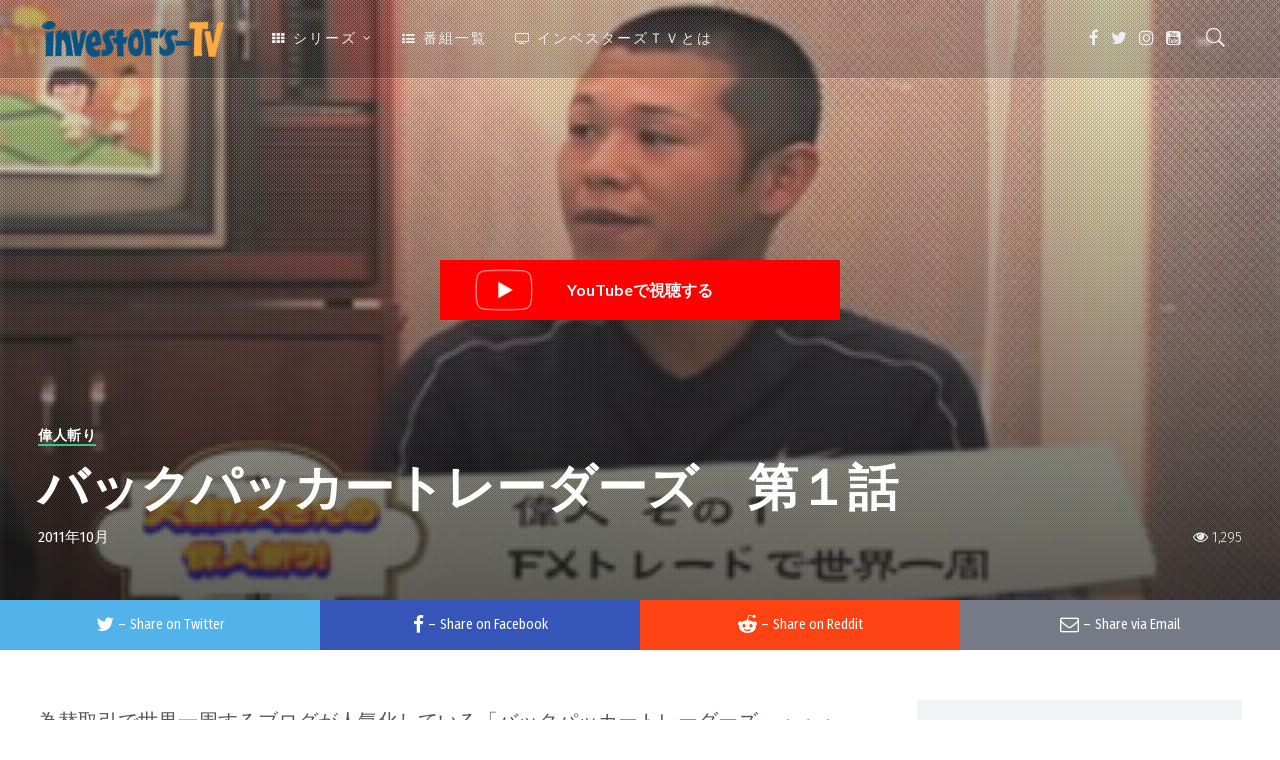

--- FILE ---
content_type: text/html; charset=UTF-8
request_url: https://investors-tv.jp/167.html
body_size: 29269
content:
<!doctype html>
<html lang="ja">
<head>
	<meta charset="UTF-8">
	<meta name="viewport" content="width=device-width, initial-scale=1">
			<meta property="og:title" content="バックパッカートレーダーズ　第１話" />
	<meta property="og:site_name" content="インベスターズTV" />
		<meta name="twitter:image" content="https://investors-tv.jp/wp/wp-content/uploads/2018/02/100167.jpg" />
	<meta property="og:image" content="https://investors-tv.jp/wp/wp-content/uploads/2018/02/100167.jpg" />
	<meta property="og:image:secure_url" content="https://investors-tv.jp/wp/wp-content/uploads/2018/02/100167.jpg" />
			<link rel="profile" href="http://gmpg.org/xfn/11">
	<link rel="pingback" href="https://investors-tv.jp/wp/xmlrpc.php" />
	<title>バックパッカートレーダーズ　第１話 &#8211; インベスターズTV</title>
<meta name='robots' content='max-image-preview:large' />
<link rel='dns-prefetch' href='//fonts.googleapis.com' />
<link rel="alternate" type="application/rss+xml" title="インベスターズTV &raquo; フィード" href="https://investors-tv.jp/feed" />
<link rel="alternate" type="application/rss+xml" title="インベスターズTV &raquo; コメントフィード" href="https://investors-tv.jp/comments/feed" />
		<!-- This site uses the Google Analytics by MonsterInsights plugin v8.10.0 - Using Analytics tracking - https://www.monsterinsights.com/ -->
							<script
				src="//www.googletagmanager.com/gtag/js?id=UA-17030890-1"  data-cfasync="false" data-wpfc-render="false" type="text/javascript" async></script>
			<script data-cfasync="false" data-wpfc-render="false" type="text/javascript">
				var mi_version = '8.10.0';
				var mi_track_user = true;
				var mi_no_track_reason = '';
				
								var disableStrs = [
															'ga-disable-UA-17030890-1',
									];

				/* Function to detect opted out users */
				function __gtagTrackerIsOptedOut() {
					for (var index = 0; index < disableStrs.length; index++) {
						if (document.cookie.indexOf(disableStrs[index] + '=true') > -1) {
							return true;
						}
					}

					return false;
				}

				/* Disable tracking if the opt-out cookie exists. */
				if (__gtagTrackerIsOptedOut()) {
					for (var index = 0; index < disableStrs.length; index++) {
						window[disableStrs[index]] = true;
					}
				}

				/* Opt-out function */
				function __gtagTrackerOptout() {
					for (var index = 0; index < disableStrs.length; index++) {
						document.cookie = disableStrs[index] + '=true; expires=Thu, 31 Dec 2099 23:59:59 UTC; path=/';
						window[disableStrs[index]] = true;
					}
				}

				if ('undefined' === typeof gaOptout) {
					function gaOptout() {
						__gtagTrackerOptout();
					}
				}
								window.dataLayer = window.dataLayer || [];

				window.MonsterInsightsDualTracker = {
					helpers: {},
					trackers: {},
				};
				if (mi_track_user) {
					function __gtagDataLayer() {
						dataLayer.push(arguments);
					}

					function __gtagTracker(type, name, parameters) {
						if (!parameters) {
							parameters = {};
						}

						if (parameters.send_to) {
							__gtagDataLayer.apply(null, arguments);
							return;
						}

						if (type === 'event') {
							
														parameters.send_to = monsterinsights_frontend.ua;
							__gtagDataLayer(type, name, parameters);
													} else {
							__gtagDataLayer.apply(null, arguments);
						}
					}

					__gtagTracker('js', new Date());
					__gtagTracker('set', {
						'developer_id.dZGIzZG': true,
											});
															__gtagTracker('config', 'UA-17030890-1', {"forceSSL":"true"} );
										window.gtag = __gtagTracker;										(function () {
						/* https://developers.google.com/analytics/devguides/collection/analyticsjs/ */
						/* ga and __gaTracker compatibility shim. */
						var noopfn = function () {
							return null;
						};
						var newtracker = function () {
							return new Tracker();
						};
						var Tracker = function () {
							return null;
						};
						var p = Tracker.prototype;
						p.get = noopfn;
						p.set = noopfn;
						p.send = function () {
							var args = Array.prototype.slice.call(arguments);
							args.unshift('send');
							__gaTracker.apply(null, args);
						};
						var __gaTracker = function () {
							var len = arguments.length;
							if (len === 0) {
								return;
							}
							var f = arguments[len - 1];
							if (typeof f !== 'object' || f === null || typeof f.hitCallback !== 'function') {
								if ('send' === arguments[0]) {
									var hitConverted, hitObject = false, action;
									if ('event' === arguments[1]) {
										if ('undefined' !== typeof arguments[3]) {
											hitObject = {
												'eventAction': arguments[3],
												'eventCategory': arguments[2],
												'eventLabel': arguments[4],
												'value': arguments[5] ? arguments[5] : 1,
											}
										}
									}
									if ('pageview' === arguments[1]) {
										if ('undefined' !== typeof arguments[2]) {
											hitObject = {
												'eventAction': 'page_view',
												'page_path': arguments[2],
											}
										}
									}
									if (typeof arguments[2] === 'object') {
										hitObject = arguments[2];
									}
									if (typeof arguments[5] === 'object') {
										Object.assign(hitObject, arguments[5]);
									}
									if ('undefined' !== typeof arguments[1].hitType) {
										hitObject = arguments[1];
										if ('pageview' === hitObject.hitType) {
											hitObject.eventAction = 'page_view';
										}
									}
									if (hitObject) {
										action = 'timing' === arguments[1].hitType ? 'timing_complete' : hitObject.eventAction;
										hitConverted = mapArgs(hitObject);
										__gtagTracker('event', action, hitConverted);
									}
								}
								return;
							}

							function mapArgs(args) {
								var arg, hit = {};
								var gaMap = {
									'eventCategory': 'event_category',
									'eventAction': 'event_action',
									'eventLabel': 'event_label',
									'eventValue': 'event_value',
									'nonInteraction': 'non_interaction',
									'timingCategory': 'event_category',
									'timingVar': 'name',
									'timingValue': 'value',
									'timingLabel': 'event_label',
									'page': 'page_path',
									'location': 'page_location',
									'title': 'page_title',
								};
								for (arg in args) {
																		if (!(!args.hasOwnProperty(arg) || !gaMap.hasOwnProperty(arg))) {
										hit[gaMap[arg]] = args[arg];
									} else {
										hit[arg] = args[arg];
									}
								}
								return hit;
							}

							try {
								f.hitCallback();
							} catch (ex) {
							}
						};
						__gaTracker.create = newtracker;
						__gaTracker.getByName = newtracker;
						__gaTracker.getAll = function () {
							return [];
						};
						__gaTracker.remove = noopfn;
						__gaTracker.loaded = true;
						window['__gaTracker'] = __gaTracker;
					})();
									} else {
										console.log("");
					(function () {
						function __gtagTracker() {
							return null;
						}

						window['__gtagTracker'] = __gtagTracker;
						window['gtag'] = __gtagTracker;
					})();
									}
			</script>
				<!-- / Google Analytics by MonsterInsights -->
		<script type="text/javascript">
window._wpemojiSettings = {"baseUrl":"https:\/\/s.w.org\/images\/core\/emoji\/14.0.0\/72x72\/","ext":".png","svgUrl":"https:\/\/s.w.org\/images\/core\/emoji\/14.0.0\/svg\/","svgExt":".svg","source":{"concatemoji":"https:\/\/investors-tv.jp\/wp\/wp-includes\/js\/wp-emoji-release.min.js?ver=6.3.7"}};
/*! This file is auto-generated */
!function(i,n){var o,s,e;function c(e){try{var t={supportTests:e,timestamp:(new Date).valueOf()};sessionStorage.setItem(o,JSON.stringify(t))}catch(e){}}function p(e,t,n){e.clearRect(0,0,e.canvas.width,e.canvas.height),e.fillText(t,0,0);var t=new Uint32Array(e.getImageData(0,0,e.canvas.width,e.canvas.height).data),r=(e.clearRect(0,0,e.canvas.width,e.canvas.height),e.fillText(n,0,0),new Uint32Array(e.getImageData(0,0,e.canvas.width,e.canvas.height).data));return t.every(function(e,t){return e===r[t]})}function u(e,t,n){switch(t){case"flag":return n(e,"\ud83c\udff3\ufe0f\u200d\u26a7\ufe0f","\ud83c\udff3\ufe0f\u200b\u26a7\ufe0f")?!1:!n(e,"\ud83c\uddfa\ud83c\uddf3","\ud83c\uddfa\u200b\ud83c\uddf3")&&!n(e,"\ud83c\udff4\udb40\udc67\udb40\udc62\udb40\udc65\udb40\udc6e\udb40\udc67\udb40\udc7f","\ud83c\udff4\u200b\udb40\udc67\u200b\udb40\udc62\u200b\udb40\udc65\u200b\udb40\udc6e\u200b\udb40\udc67\u200b\udb40\udc7f");case"emoji":return!n(e,"\ud83e\udef1\ud83c\udffb\u200d\ud83e\udef2\ud83c\udfff","\ud83e\udef1\ud83c\udffb\u200b\ud83e\udef2\ud83c\udfff")}return!1}function f(e,t,n){var r="undefined"!=typeof WorkerGlobalScope&&self instanceof WorkerGlobalScope?new OffscreenCanvas(300,150):i.createElement("canvas"),a=r.getContext("2d",{willReadFrequently:!0}),o=(a.textBaseline="top",a.font="600 32px Arial",{});return e.forEach(function(e){o[e]=t(a,e,n)}),o}function t(e){var t=i.createElement("script");t.src=e,t.defer=!0,i.head.appendChild(t)}"undefined"!=typeof Promise&&(o="wpEmojiSettingsSupports",s=["flag","emoji"],n.supports={everything:!0,everythingExceptFlag:!0},e=new Promise(function(e){i.addEventListener("DOMContentLoaded",e,{once:!0})}),new Promise(function(t){var n=function(){try{var e=JSON.parse(sessionStorage.getItem(o));if("object"==typeof e&&"number"==typeof e.timestamp&&(new Date).valueOf()<e.timestamp+604800&&"object"==typeof e.supportTests)return e.supportTests}catch(e){}return null}();if(!n){if("undefined"!=typeof Worker&&"undefined"!=typeof OffscreenCanvas&&"undefined"!=typeof URL&&URL.createObjectURL&&"undefined"!=typeof Blob)try{var e="postMessage("+f.toString()+"("+[JSON.stringify(s),u.toString(),p.toString()].join(",")+"));",r=new Blob([e],{type:"text/javascript"}),a=new Worker(URL.createObjectURL(r),{name:"wpTestEmojiSupports"});return void(a.onmessage=function(e){c(n=e.data),a.terminate(),t(n)})}catch(e){}c(n=f(s,u,p))}t(n)}).then(function(e){for(var t in e)n.supports[t]=e[t],n.supports.everything=n.supports.everything&&n.supports[t],"flag"!==t&&(n.supports.everythingExceptFlag=n.supports.everythingExceptFlag&&n.supports[t]);n.supports.everythingExceptFlag=n.supports.everythingExceptFlag&&!n.supports.flag,n.DOMReady=!1,n.readyCallback=function(){n.DOMReady=!0}}).then(function(){return e}).then(function(){var e;n.supports.everything||(n.readyCallback(),(e=n.source||{}).concatemoji?t(e.concatemoji):e.wpemoji&&e.twemoji&&(t(e.twemoji),t(e.wpemoji)))}))}((window,document),window._wpemojiSettings);
</script>
<style type="text/css">
img.wp-smiley,
img.emoji {
	display: inline !important;
	border: none !important;
	box-shadow: none !important;
	height: 1em !important;
	width: 1em !important;
	margin: 0 0.07em !important;
	vertical-align: -0.1em !important;
	background: none !important;
	padding: 0 !important;
}
</style>
	<link rel='stylesheet' id='wp-block-library-css' href='https://investors-tv.jp/wp/wp-includes/css/dist/block-library/style.min.css?ver=6.3.7' type='text/css' media='all' />
<style id='classic-theme-styles-inline-css' type='text/css'>
/*! This file is auto-generated */
.wp-block-button__link{color:#fff;background-color:#32373c;border-radius:9999px;box-shadow:none;text-decoration:none;padding:calc(.667em + 2px) calc(1.333em + 2px);font-size:1.125em}.wp-block-file__button{background:#32373c;color:#fff;text-decoration:none}
</style>
<style id='global-styles-inline-css' type='text/css'>
body{--wp--preset--color--black: #000000;--wp--preset--color--cyan-bluish-gray: #abb8c3;--wp--preset--color--white: #ffffff;--wp--preset--color--pale-pink: #f78da7;--wp--preset--color--vivid-red: #cf2e2e;--wp--preset--color--luminous-vivid-orange: #ff6900;--wp--preset--color--luminous-vivid-amber: #fcb900;--wp--preset--color--light-green-cyan: #7bdcb5;--wp--preset--color--vivid-green-cyan: #00d084;--wp--preset--color--pale-cyan-blue: #8ed1fc;--wp--preset--color--vivid-cyan-blue: #0693e3;--wp--preset--color--vivid-purple: #9b51e0;--wp--preset--gradient--vivid-cyan-blue-to-vivid-purple: linear-gradient(135deg,rgba(6,147,227,1) 0%,rgb(155,81,224) 100%);--wp--preset--gradient--light-green-cyan-to-vivid-green-cyan: linear-gradient(135deg,rgb(122,220,180) 0%,rgb(0,208,130) 100%);--wp--preset--gradient--luminous-vivid-amber-to-luminous-vivid-orange: linear-gradient(135deg,rgba(252,185,0,1) 0%,rgba(255,105,0,1) 100%);--wp--preset--gradient--luminous-vivid-orange-to-vivid-red: linear-gradient(135deg,rgba(255,105,0,1) 0%,rgb(207,46,46) 100%);--wp--preset--gradient--very-light-gray-to-cyan-bluish-gray: linear-gradient(135deg,rgb(238,238,238) 0%,rgb(169,184,195) 100%);--wp--preset--gradient--cool-to-warm-spectrum: linear-gradient(135deg,rgb(74,234,220) 0%,rgb(151,120,209) 20%,rgb(207,42,186) 40%,rgb(238,44,130) 60%,rgb(251,105,98) 80%,rgb(254,248,76) 100%);--wp--preset--gradient--blush-light-purple: linear-gradient(135deg,rgb(255,206,236) 0%,rgb(152,150,240) 100%);--wp--preset--gradient--blush-bordeaux: linear-gradient(135deg,rgb(254,205,165) 0%,rgb(254,45,45) 50%,rgb(107,0,62) 100%);--wp--preset--gradient--luminous-dusk: linear-gradient(135deg,rgb(255,203,112) 0%,rgb(199,81,192) 50%,rgb(65,88,208) 100%);--wp--preset--gradient--pale-ocean: linear-gradient(135deg,rgb(255,245,203) 0%,rgb(182,227,212) 50%,rgb(51,167,181) 100%);--wp--preset--gradient--electric-grass: linear-gradient(135deg,rgb(202,248,128) 0%,rgb(113,206,126) 100%);--wp--preset--gradient--midnight: linear-gradient(135deg,rgb(2,3,129) 0%,rgb(40,116,252) 100%);--wp--preset--font-size--small: 13px;--wp--preset--font-size--medium: 20px;--wp--preset--font-size--large: 36px;--wp--preset--font-size--x-large: 42px;--wp--preset--spacing--20: 0.44rem;--wp--preset--spacing--30: 0.67rem;--wp--preset--spacing--40: 1rem;--wp--preset--spacing--50: 1.5rem;--wp--preset--spacing--60: 2.25rem;--wp--preset--spacing--70: 3.38rem;--wp--preset--spacing--80: 5.06rem;--wp--preset--shadow--natural: 6px 6px 9px rgba(0, 0, 0, 0.2);--wp--preset--shadow--deep: 12px 12px 50px rgba(0, 0, 0, 0.4);--wp--preset--shadow--sharp: 6px 6px 0px rgba(0, 0, 0, 0.2);--wp--preset--shadow--outlined: 6px 6px 0px -3px rgba(255, 255, 255, 1), 6px 6px rgba(0, 0, 0, 1);--wp--preset--shadow--crisp: 6px 6px 0px rgba(0, 0, 0, 1);}:where(.is-layout-flex){gap: 0.5em;}:where(.is-layout-grid){gap: 0.5em;}body .is-layout-flow > .alignleft{float: left;margin-inline-start: 0;margin-inline-end: 2em;}body .is-layout-flow > .alignright{float: right;margin-inline-start: 2em;margin-inline-end: 0;}body .is-layout-flow > .aligncenter{margin-left: auto !important;margin-right: auto !important;}body .is-layout-constrained > .alignleft{float: left;margin-inline-start: 0;margin-inline-end: 2em;}body .is-layout-constrained > .alignright{float: right;margin-inline-start: 2em;margin-inline-end: 0;}body .is-layout-constrained > .aligncenter{margin-left: auto !important;margin-right: auto !important;}body .is-layout-constrained > :where(:not(.alignleft):not(.alignright):not(.alignfull)){max-width: var(--wp--style--global--content-size);margin-left: auto !important;margin-right: auto !important;}body .is-layout-constrained > .alignwide{max-width: var(--wp--style--global--wide-size);}body .is-layout-flex{display: flex;}body .is-layout-flex{flex-wrap: wrap;align-items: center;}body .is-layout-flex > *{margin: 0;}body .is-layout-grid{display: grid;}body .is-layout-grid > *{margin: 0;}:where(.wp-block-columns.is-layout-flex){gap: 2em;}:where(.wp-block-columns.is-layout-grid){gap: 2em;}:where(.wp-block-post-template.is-layout-flex){gap: 1.25em;}:where(.wp-block-post-template.is-layout-grid){gap: 1.25em;}.has-black-color{color: var(--wp--preset--color--black) !important;}.has-cyan-bluish-gray-color{color: var(--wp--preset--color--cyan-bluish-gray) !important;}.has-white-color{color: var(--wp--preset--color--white) !important;}.has-pale-pink-color{color: var(--wp--preset--color--pale-pink) !important;}.has-vivid-red-color{color: var(--wp--preset--color--vivid-red) !important;}.has-luminous-vivid-orange-color{color: var(--wp--preset--color--luminous-vivid-orange) !important;}.has-luminous-vivid-amber-color{color: var(--wp--preset--color--luminous-vivid-amber) !important;}.has-light-green-cyan-color{color: var(--wp--preset--color--light-green-cyan) !important;}.has-vivid-green-cyan-color{color: var(--wp--preset--color--vivid-green-cyan) !important;}.has-pale-cyan-blue-color{color: var(--wp--preset--color--pale-cyan-blue) !important;}.has-vivid-cyan-blue-color{color: var(--wp--preset--color--vivid-cyan-blue) !important;}.has-vivid-purple-color{color: var(--wp--preset--color--vivid-purple) !important;}.has-black-background-color{background-color: var(--wp--preset--color--black) !important;}.has-cyan-bluish-gray-background-color{background-color: var(--wp--preset--color--cyan-bluish-gray) !important;}.has-white-background-color{background-color: var(--wp--preset--color--white) !important;}.has-pale-pink-background-color{background-color: var(--wp--preset--color--pale-pink) !important;}.has-vivid-red-background-color{background-color: var(--wp--preset--color--vivid-red) !important;}.has-luminous-vivid-orange-background-color{background-color: var(--wp--preset--color--luminous-vivid-orange) !important;}.has-luminous-vivid-amber-background-color{background-color: var(--wp--preset--color--luminous-vivid-amber) !important;}.has-light-green-cyan-background-color{background-color: var(--wp--preset--color--light-green-cyan) !important;}.has-vivid-green-cyan-background-color{background-color: var(--wp--preset--color--vivid-green-cyan) !important;}.has-pale-cyan-blue-background-color{background-color: var(--wp--preset--color--pale-cyan-blue) !important;}.has-vivid-cyan-blue-background-color{background-color: var(--wp--preset--color--vivid-cyan-blue) !important;}.has-vivid-purple-background-color{background-color: var(--wp--preset--color--vivid-purple) !important;}.has-black-border-color{border-color: var(--wp--preset--color--black) !important;}.has-cyan-bluish-gray-border-color{border-color: var(--wp--preset--color--cyan-bluish-gray) !important;}.has-white-border-color{border-color: var(--wp--preset--color--white) !important;}.has-pale-pink-border-color{border-color: var(--wp--preset--color--pale-pink) !important;}.has-vivid-red-border-color{border-color: var(--wp--preset--color--vivid-red) !important;}.has-luminous-vivid-orange-border-color{border-color: var(--wp--preset--color--luminous-vivid-orange) !important;}.has-luminous-vivid-amber-border-color{border-color: var(--wp--preset--color--luminous-vivid-amber) !important;}.has-light-green-cyan-border-color{border-color: var(--wp--preset--color--light-green-cyan) !important;}.has-vivid-green-cyan-border-color{border-color: var(--wp--preset--color--vivid-green-cyan) !important;}.has-pale-cyan-blue-border-color{border-color: var(--wp--preset--color--pale-cyan-blue) !important;}.has-vivid-cyan-blue-border-color{border-color: var(--wp--preset--color--vivid-cyan-blue) !important;}.has-vivid-purple-border-color{border-color: var(--wp--preset--color--vivid-purple) !important;}.has-vivid-cyan-blue-to-vivid-purple-gradient-background{background: var(--wp--preset--gradient--vivid-cyan-blue-to-vivid-purple) !important;}.has-light-green-cyan-to-vivid-green-cyan-gradient-background{background: var(--wp--preset--gradient--light-green-cyan-to-vivid-green-cyan) !important;}.has-luminous-vivid-amber-to-luminous-vivid-orange-gradient-background{background: var(--wp--preset--gradient--luminous-vivid-amber-to-luminous-vivid-orange) !important;}.has-luminous-vivid-orange-to-vivid-red-gradient-background{background: var(--wp--preset--gradient--luminous-vivid-orange-to-vivid-red) !important;}.has-very-light-gray-to-cyan-bluish-gray-gradient-background{background: var(--wp--preset--gradient--very-light-gray-to-cyan-bluish-gray) !important;}.has-cool-to-warm-spectrum-gradient-background{background: var(--wp--preset--gradient--cool-to-warm-spectrum) !important;}.has-blush-light-purple-gradient-background{background: var(--wp--preset--gradient--blush-light-purple) !important;}.has-blush-bordeaux-gradient-background{background: var(--wp--preset--gradient--blush-bordeaux) !important;}.has-luminous-dusk-gradient-background{background: var(--wp--preset--gradient--luminous-dusk) !important;}.has-pale-ocean-gradient-background{background: var(--wp--preset--gradient--pale-ocean) !important;}.has-electric-grass-gradient-background{background: var(--wp--preset--gradient--electric-grass) !important;}.has-midnight-gradient-background{background: var(--wp--preset--gradient--midnight) !important;}.has-small-font-size{font-size: var(--wp--preset--font-size--small) !important;}.has-medium-font-size{font-size: var(--wp--preset--font-size--medium) !important;}.has-large-font-size{font-size: var(--wp--preset--font-size--large) !important;}.has-x-large-font-size{font-size: var(--wp--preset--font-size--x-large) !important;}
.wp-block-navigation a:where(:not(.wp-element-button)){color: inherit;}
:where(.wp-block-post-template.is-layout-flex){gap: 1.25em;}:where(.wp-block-post-template.is-layout-grid){gap: 1.25em;}
:where(.wp-block-columns.is-layout-flex){gap: 2em;}:where(.wp-block-columns.is-layout-grid){gap: 2em;}
.wp-block-pullquote{font-size: 1.5em;line-height: 1.6;}
</style>
<link rel='stylesheet' id='contact-form-7-css' href='https://investors-tv.jp/wp/wp-content/plugins/contact-form-7/includes/css/styles.css?ver=5.1.9' type='text/css' media='all' />
<link rel='stylesheet' id='dashicons-css' href='https://investors-tv.jp/wp/wp-includes/css/dashicons.min.css?ver=6.3.7' type='text/css' media='all' />
<link rel='stylesheet' id='post-views-counter-frontend-css' href='https://investors-tv.jp/wp/wp-content/plugins/post-views-counter/css/frontend.css?ver=1.3.11' type='text/css' media='all' />
<link rel='stylesheet' id='theme-my-login-css' href='https://investors-tv.jp/wp/wp-content/plugins/theme-my-login/assets/styles/theme-my-login.min.css?ver=7.1.4' type='text/css' media='all' />
<link rel='stylesheet' id='mediaelement-css' href='https://investors-tv.jp/wp/wp-includes/js/mediaelement/mediaelementplayer-legacy.min.css?ver=4.2.17' type='text/css' media='all' />
<link rel='stylesheet' id='wp-mediaelement-css' href='https://investors-tv.jp/wp/wp-includes/js/mediaelement/wp-mediaelement.min.css?ver=6.3.7' type='text/css' media='all' />
<link rel='stylesheet' id='progression-css' href='https://investors-tv.jp/wp/wp-content/plugins/wp-progression-player/assets/css/progression-player.min.css?ver=1.0.0' type='text/css' media='all' />
<link rel='stylesheet' id='wpos-slick-style-css' href='https://investors-tv.jp/wp/wp-content/plugins/wp-slick-slider-and-image-carousel/assets/css/slick.css?ver=3.0.8' type='text/css' media='all' />
<link rel='stylesheet' id='wpsisac-public-style-css' href='https://investors-tv.jp/wp/wp-content/plugins/wp-slick-slider-and-image-carousel/assets/css/slick-slider-style.css?ver=3.0.8' type='text/css' media='all' />
<link rel='stylesheet' id='parent-style-css' href='https://investors-tv.jp/wp/wp-content/themes/viseo-progression/style.css?ver=6.3.7' type='text/css' media='all' />
<link rel='stylesheet' id='child-style-css' href='https://investors-tv.jp/wp/wp-content/themes/viseo-progression-child/style.css?ver=6.3.7' type='text/css' media='all' />
<link rel='stylesheet' id='progression-style-css' href='https://investors-tv.jp/wp/wp-content/themes/viseo-progression-child/style.css?ver=6.3.7' type='text/css' media='all' />
<link rel='stylesheet' id='progression-google-fonts-css' href='//fonts.googleapis.com/css?family=Fira+Sans+Condensed%3A300%2C400%2C500%2C700%7CArimo%3A400%2C700%7C%26subset%3Dlatin&#038;ver=1.0.0' type='text/css' media='all' />
<link rel='stylesheet' id='progression-studios-custom-style-css' href='https://investors-tv.jp/wp/wp-content/themes/viseo-progression/css/progression_studios_custom_styles.css?ver=6.3.7' type='text/css' media='all' />
<style id='progression-studios-custom-style-inline-css' type='text/css'>

	
	
	
	body #logo-pro img {
		width:190px;
		padding-top:5px;
		padding-bottom:5px;
	}
	#boxed-layout-pro #content-pro p.stars a, #boxed-layout-pro #content-pro p.stars a:hover, #boxed-layout-pro #content-pro .star-rating, #boxed-layout-pro ul.products li.product .star-rating, a, .progression-post-meta i {
		color:#e12b5f;
	}
	a:hover {
		color:#ff6792;
	}
	#viseo-progression-header-top .sf-mega, header .sf-mega {margin-left:-700px; width:1400px;}
	body .elementor-section.elementor-section-boxed > .elementor-container {max-width:1400px;}
	.width-container-pro {  width:1400px; }
	body.progression-studios-header-sidebar-before #progression-inline-icons .progression-studios-social-icons, body.progression-studios-header-sidebar-before:before, header#masthead-pro {
		background-color:rgba(9,9,12, 0.2);
		
		background-repeat: no-repeat; background-position:center center; background-size: cover;
	}
	
	
		 header#masthead-pro:after { display:block; background:rgba(255,255,255, 0.15);
	}
	.progression-sticky-scrolled header#masthead-pro:after { opacity:0; }
	body {
		background-color:#ffffff;
		
		background-repeat: no-repeat; background-position:center center; background-size: cover; background-attachment: fixed;
	}
	#page-title-pro {
		background-color:#000000;
		background-image:url(http://investors-tv.jp/wp/wp-content/uploads/2018/01/bg_page.jpg);
		padding-top:200px;
		padding-bottom:130px;
		background-repeat: no-repeat; background-position:center center; background-size: cover;
	}
	
	
	.sidebar-item { background:#f2f3f5; }
	.sidebar ul ul, .sidebar ul li, .widget .widget_shopping_cart_content p.buttons { border-color:#dfe0e2; }
	
	/* START BLOG STYLES */	
	#page-title-pro-post-page {
		background-color: #000000;
		background-image:url(https://investors-tv.jp/wp/wp-content/themes/viseo-progression/images/page-title.jpg);
		background-repeat: no-repeat; background-position:center center; background-size: cover;
	}
	

	.progression-studios-feaured-image {background:;}
	.progression-studios-default-blog-overlay:hover a img, .progression-studios-feaured-image:hover a img { opacity:1;}
	h2.progression-blog-title a {color:#070707;}
	h2.progression-blog-title a:hover {color:#e12b5f;}
	body h2.overlay-progression-blog-title, body .overlay-blog-meta-category-list span, body .progression-studios-default-blog-overlay .progression-post-meta, body  .overlay-blog-floating-comments-viewcount {color:#ffffff;}
	.blog-meta-category-list a, .overlay-blog-meta-category-list span {border-color:#39c686;}
	
	.progression-blog-content { border:1px solid #edeef1;  }
	#page-title-pro-post-page, #page-title-pro-post-page .progression-studios-gallery .blog-single-gallery-post-format { height:700px; }
	#page-title-pro-post-page.progression-studios-embedded-video-single .blog-post-video-manual-embed { max-width: 900px; }
	/* END BLOG STYLES */
	
	/* START BUTTON STYLES */
	body .woocommerce .woocommerce-MyAccount-content  {
		border-color:#4c4b46;
	}
	body .woocommerce nav.woocommerce-MyAccount-navigation li.is-active a {
		background:#4c4b46;
		color:#ffffff;
	}
	.widget.widget_price_filter form .price_slider_wrapper .price_slider .ui-slider-handle {
		border-color:#e12b5f;
	}
	.widget.widget_price_filter form .price_slider_wrapper .price_slider .ui-slider-range {
		background:#e12b5f;
	}
	#boxed-layout-pro .form-submit input#submit, #boxed-layout-pro input.button, .tml-submit-wrap input.button-primary, .acf-form-submit input.button, .tml input#wp-submit, #boxed-layout-pro #customer_login input.button, #boxed-layout-pro .woocommerce-checkout-payment input.button, #boxed-layout-pro button.button, #boxed-layout-pro a.button, .infinite-nav-pro a, #newsletter-form-fields input.button, a.progression-studios-button, .progression-studios-sticky-post, .post-password-form input[type=submit], #respond input#submit, .wpcf7-form input.wpcf7-submit {
		font-size:15px;
		background:#e12b5f;
		color:#ffffff;
	}
	#boxed-layout-pro .woocommerce-checkout-payment input.button, #boxed-layout-pro button.button, #boxed-layout-pro a.button { font-size:14px; }
	#boxed-layout-pro .form-submit input#submit:hover, #boxed-layout-pro input.button:hover, .tml-submit-wrap input.button-primary:hover, .acf-form-submit input.button:hover, .tml input#wp-submit:hover, #boxed-layout-pro #customer_login input.button:hover, #boxed-layout-pro .woocommerce-checkout-payment input.button:hover, #boxed-layout-pro button.button:hover, #boxed-layout-pro a.button:hover, .infinite-nav-pro a:hover, #newsletter-form-fields input.button:hover, a.progression-studios-button:hover, .post-password-form input[type=submit]:hover, #respond input#submit:hover, .wpcf7-form input.wpcf7-submit:hover {
		background:#4c4b46;
		color:#ffffff;
	}
	form#mc-embedded-subscribe-form  .mc-field-group input:focus, body .acf-form .acf-field .acf-input textarea:focus, body .acf-form .acf-field .acf-input-wrap input:focus, .tml input:focus, .tml textarea:focus, .widget select:focus, .woocommerce input:focus, #content-pro .woocommerce table.shop_table .coupon input#coupon_code:focus, #content-pro .woocommerce table.shop_table input:focus, form.checkout.woocommerce-checkout textarea.input-text:focus, form.checkout.woocommerce-checkout input.input-text:focus, body .woocommerce-shop-single table.variations td.value select:focus, .woocommerce-shop-single .quantity input:focus, #newsletter-form-fields input:focus, .wpcf7-form select:focus, blockquote, .post-password-form input:focus, .search-form input.search-field:focus, #respond textarea:focus, #respond input:focus, .wpcf7-form input:focus, .wpcf7-form textarea:focus { border-color:#e12b5f;  }
	/* END BUTTON STYLES */
	
	/* START Sticky Nav Styles */
	.progression-studios-transparent-header .progression-sticky-scrolled header#masthead-pro, .progression-sticky-scrolled header#masthead-pro, #progression-sticky-header.progression-sticky-scrolled { background-color:rgba(9,9,12, 0.6); }
	body .progression-sticky-scrolled #logo-po img {
		
		
		
	}
	
		
	
	
	/* END Sticky Nav Styles */
	/* START Main Navigation Customizer Styles */
	
			.sf-menu li.divider { margin-left:12px; padding-left:12px; }
			.sf-menu li.divider:after { bottom:27px; height:24px; display:block; background:rgba(255,255,255, 0.26); }
		
	#progression-shopping-cart-count a.progression-count-icon-nav, nav#site-navigation { letter-spacing: 2px; }
	#progression-inline-icons .progression-studios-social-icons a {
		color:#eeeeee;
		padding-top:29px;
		padding-bottom:29px;
		font-size:17px;
	}
	.mobile-menu-icon-pro {
		min-width:20px;
		color:#eeeeee;
		padding-top:29px;
		padding-bottom:27px;
		font-size:20px;
	}
	.mobile-menu-icon-pro span.progression-mobile-menu-text {
		font-size:14px;
	}
	#progression-shopping-cart-count span.progression-cart-count {
		top:31px;
	}
	#progression-shopping-cart-count a.progression-count-icon-nav i.shopping-cart-header-icon {
		color:#ffffff;
		background:#213a70;
		padding-top:26px;
		padding-bottom:26px;
		font-size:26px;
	}
	#progression-shopping-cart-count a.progression-count-icon-nav i.shopping-cart-header-icon:hover,
	.activated-class #progression-shopping-cart-count a.progression-count-icon-nav i.shopping-cart-header-icon { 
		color:#ffffff;
		background:#254682;
	}
	#progression-studios-header-search-icon i.pe-7s-search {
		color:#eeeeee;
		padding-top:27px;
		padding-bottom:27px;
		font-size:24px;
	}
	nav#progression-studios-right-navigation ul {
		padding-top:12px;
	}
	nav#progression-studios-right-navigation ul li a {
		font-size:14px;
	}
	.sf-menu a {
		color:#eeeeee;
		padding-top:32px;
		padding-bottom:32px;
		font-size:14px;
		
	}
	.progression_studios_force_light_navigation_color .progression-sticky-scrolled  #progression-inline-icons .progression-studios-social-icons a,
	.progression_studios_force_dark_navigation_color .progression-sticky-scrolled  #progression-inline-icons .progression-studios-social-icons a,
	.progression_studios_force_dark_navigation_color .progression-sticky-scrolled #progression-studios-header-search-icon i.pe-7s-search, 
	.progression_studios_force_dark_navigation_color .progression-sticky-scrolled .sf-menu a,
	.progression_studios_force_light_navigation_color .progression-sticky-scrolled #progression-studios-header-search-icon i.pe-7s-search, 
	.progression_studios_force_light_navigation_color .progression-sticky-scrolled .sf-menu a  {
		color:#eeeeee;
	}
	
		.sf-menu a:before {
			background:#e12b5f;
			margin-top:17px;
		}
		.sf-menu a:hover:before, .sf-menu li.sfHover a:before, .sf-menu li.current-menu-item a:before {
			opacity:1;
			background:#e12b5f;
		}
		.progression_studios_force_dark_navigation_color .progression-sticky-scrolled .sf-menu a:before, 
		.progression_studios_force_dark_navigation_color .progression-sticky-scrolled .sf-menu a:hover:before, 
		.progression_studios_force_dark_navigation_color .progression-sticky-scrolled .sf-menu li.sfHover a:before, 
		.progression_studios_force_dark_navigation_color .progression-sticky-scrolled .sf-menu li.current-menu-item a:before,
	
		.progression_studios_force_light_navigation_color .progression-sticky-scrolled .sf-menu a:before, 
		.progression_studios_force_light_navigation_color .progression-sticky-scrolled .sf-menu a:hover:before, 
		.progression_studios_force_light_navigation_color .progression-sticky-scrolled .sf-menu li.sfHover a:before, 
		.progression_studios_force_light_navigation_color .progression-sticky-scrolled .sf-menu li.current-menu-item a:before {
			background:#e12b5f;
		}
			
	.progression_studios_force_light_navigation_color .progression-sticky-scrolled  #progression-inline-icons .progression-studios-social-icons a:hover,
	.progression_studios_force_dark_navigation_color .progression-sticky-scrolled  #progression-inline-icons .progression-studios-social-icons a:hover,
	.active-mobile-icon-pro .mobile-menu-icon-pro,
	.mobile-menu-icon-pro:hover,
	.progression_studios_force_dark_navigation_color .progression-sticky-scrolled #progression-studios-header-search-icon:hover i.pe-7s-search, 
	.progression_studios_force_dark_navigation_color .progression-sticky-scrolled #progression-studios-header-search-icon.active-search-icon-pro i.pe-7s-search, 
	.progression_studios_force_dark_navigation_color .progression-sticky-scrolled #progression-inline-icons .progression-studios-social-icons a:hover, 
	.progression_studios_force_dark_navigation_color .progression-sticky-scrolled #progression-shopping-cart-count a.progression-count-icon-nav:hover, 
	.progression_studios_force_dark_navigation_color .progression-sticky-scrolled .sf-menu a:hover, 
	.progression_studios_force_dark_navigation_color .progression-sticky-scrolled .sf-menu li.sfHover a, 
	.progression_studios_force_dark_navigation_color .progression-sticky-scrolled .sf-menu li.current-menu-item a,
	.progression_studios_force_light_navigation_color .progression-sticky-scrolled #progression-studios-header-search-icon:hover i.pe-7s-search, 
	.progression_studios_force_light_navigation_color .progression-sticky-scrolled #progression-studios-header-search-icon.active-search-icon-pro i.pe-7s-search, 
	.progression_studios_force_light_navigation_color .progression-sticky-scrolled #progression-inline-icons .progression-studios-social-icons a:hover, 
	.progression_studios_force_light_navigation_color .progression-sticky-scrolled #progression-shopping-cart-count a.progression-count-icon-nav:hover, 
	.progression_studios_force_light_navigation_color .progression-sticky-scrolled .sf-menu a:hover, 
	.progression_studios_force_light_navigation_color .progression-sticky-scrolled .sf-menu li.sfHover a, 
	.progression_studios_force_light_navigation_color .progression-sticky-scrolled .sf-menu li.current-menu-item a,
	#progression-studios-header-search-icon:hover i.pe-7s-search, #progression-studios-header-search-icon.active-search-icon-pro i.pe-7s-search, #progression-inline-icons .progression-studios-social-icons a:hover, #progression-shopping-cart-count a.progression-count-icon-nav:hover, .sf-menu a:hover, .sf-menu li.sfHover a, .sf-menu li.current-menu-item a {
		color:#ffffff;
	}
	#progression-checkout-basket, #panel-search-progression, .sf-menu ul {
		background:#20232c;
	}
	#main-nav-mobile { background:#20232c; }
	#main-nav-mobile { border-top:2px solid #e12b5f; }
	ul.mobile-menu-pro li a { color:#c3c3c3; }
	ul.mobile-menu-pro .sf-mega .sf-mega-section li a, ul.mobile-menu-pro .sf-mega .sf-mega-section, ul.mobile-menu-pro.collapsed li a {border-color:#2a2d36;}
	
	#panel-search-progression, .sf-menu ul {border-color:#e12b5f;}
	.sf-menu li li a { 
		letter-spacing:0px;
		font-size:14px;
	}
	#progression-checkout-basket .progression-sub-total {
		font-size:14px;
	}
	#panel-search-progression input, #progression-checkout-basket ul#progression-cart-small li.empty { 
		font-size:14px;
	}
	.progression-sticky-scrolled #progression-checkout-basket, .progression-sticky-scrolled #progression-checkout-basket a, .progression-sticky-scrolled .sf-menu li.sfHover li a, .progression-sticky-scrolled .sf-menu li.sfHover li.sfHover li a, .progression-sticky-scrolled .sf-menu li.sfHover li.sfHover li.sfHover li a, .progression-sticky-scrolled .sf-menu li.sfHover li.sfHover li.sfHover li.sfHover li a, .progression-sticky-scrolled .sf-menu li.sfHover li.sfHover li.sfHover li.sfHover li.sfHover li a, #panel-search-progression .search-form input.search-field, .progression_studios_force_dark_navigation_color .progression-sticky-scrolled .sf-menu li.sfHover li a, .progression_studios_force_dark_navigation_color .progression-sticky-scrolled .sf-menu li.sfHover li.sfHover li a, .progression_studios_force_dark_navigation_color .progression-sticky-scrolled .sf-menu li.sfHover li.sfHover li.sfHover li a, .progression_studios_force_dark_navigation_color .progression-sticky-scrolled .sf-menu li.sfHover li.sfHover li.sfHover li.sfHover li a, .progression_studios_force_dark_navigation_color .progression-sticky-scrolled .sf-menu li.sfHover li.sfHover li.sfHover li.sfHover li.sfHover li a, .progression_studios_force_dark_navigation_color .sf-menu li.sfHover li a, .progression_studios_force_dark_navigation_color .sf-menu li.sfHover li.sfHover li a, .progression_studios_force_dark_navigation_color .sf-menu li.sfHover li.sfHover li.sfHover li a, .progression_studios_force_dark_navigation_color .sf-menu li.sfHover li.sfHover li.sfHover li.sfHover li a, .progression_studios_force_dark_navigation_color .sf-menu li.sfHover li.sfHover li.sfHover li.sfHover li.sfHover li a, .progression_studios_force_light_navigation_color .progression-sticky-scrolled .sf-menu li.sfHover li a, .progression_studios_force_light_navigation_color .progression-sticky-scrolled .sf-menu li.sfHover li.sfHover li a, .progression_studios_force_light_navigation_color .progression-sticky-scrolled .sf-menu li.sfHover li.sfHover li.sfHover li a, .progression_studios_force_light_navigation_color .progression-sticky-scrolled .sf-menu li.sfHover li.sfHover li.sfHover li.sfHover li a, .progression_studios_force_light_navigation_color .progression-sticky-scrolled .sf-menu li.sfHover li.sfHover li.sfHover li.sfHover li.sfHover li a, .progression_studios_force_light_navigation_color .sf-menu li.sfHover li a, .progression_studios_force_light_navigation_color .sf-menu li.sfHover li.sfHover li a, .progression_studios_force_light_navigation_color .sf-menu li.sfHover li.sfHover li.sfHover li a, .progression_studios_force_light_navigation_color .sf-menu li.sfHover li.sfHover li.sfHover li.sfHover li a, .progression_studios_force_light_navigation_color .sf-menu li.sfHover li.sfHover li.sfHover li.sfHover li.sfHover li a, .sf-menu li.sfHover.highlight-button li a, .sf-menu li.current-menu-item.highlight-button li a, .progression-sticky-scrolled #progression-checkout-basket a.cart-button-header-cart:hover, .progression-sticky-scrolled #progression-checkout-basket a.checkout-button-header-cart:hover, #progression-checkout-basket a.cart-button-header-cart:hover, #progression-checkout-basket a.checkout-button-header-cart:hover, #progression-checkout-basket, #progression-checkout-basket a, .sf-menu li.sfHover li a, .sf-menu li.sfHover li.sfHover li a, .sf-menu li.sfHover li.sfHover li.sfHover li a, .sf-menu li.sfHover li.sfHover li.sfHover li.sfHover li a, .sf-menu li.sfHover li.sfHover li.sfHover li.sfHover li.sfHover li a {
		color:#c3c3c3;
	}
	.progression-sticky-scrolled .sf-menu li li a:hover,  .progression-sticky-scrolled .sf-menu li.sfHover li a, .progression-sticky-scrolled .sf-menu li.current-menu-item li a, .sf-menu li.sfHover li a, .sf-menu li.sfHover li.sfHover li a, .sf-menu li.sfHover li.sfHover li.sfHover li a, .sf-menu li.sfHover li.sfHover li.sfHover li.sfHover li a, .sf-menu li.sfHover li.sfHover li.sfHover li.sfHover li.sfHover li a { 
		background:none;
	}
	.progression-sticky-scrolled #progression-checkout-basket a:hover, .progression-sticky-scrolled #progression-checkout-basket ul#progression-cart-small li h6, .progression-sticky-scrolled #progression-checkout-basket .progression-sub-total span.total-number-add, .progression-sticky-scrolled .sf-menu li.sfHover li a:hover, .progression-sticky-scrolled .sf-menu li.sfHover li.sfHover a, .progression-sticky-scrolled .sf-menu li.sfHover li li a:hover, .progression-sticky-scrolled .sf-menu li.sfHover li.sfHover li.sfHover a, .progression-sticky-scrolled .sf-menu li.sfHover li li li a:hover, .progression-sticky-scrolled .sf-menu li.sfHover li.sfHover li.sfHover a:hover, .progression-sticky-scrolled .sf-menu li.sfHover li.sfHover li.sfHover li.sfHover a, .progression-sticky-scrolled .sf-menu li.sfHover li li li li a:hover, .progression-sticky-scrolled .sf-menu li.sfHover li.sfHover li.sfHover li.sfHover a:hover, .progression-sticky-scrolled .sf-menu li.sfHover li.sfHover li.sfHover li.sfHover li.sfHover a, .progression-sticky-scrolled .sf-menu li.sfHover li li li li li a:hover, .progression-sticky-scrolled .sf-menu li.sfHover li.sfHover li.sfHover li.sfHover li.sfHover a:hover, .progression-sticky-scrolled .sf-menu li.sfHover li.sfHover li.sfHover li.sfHover li.sfHover li.sfHover a, .progression_studios_force_dark_navigation_color .progression-sticky-scrolled .sf-menu li.sfHover li a:hover, .progression_studios_force_dark_navigation_color .progression-sticky-scrolled .sf-menu li.sfHover li.sfHover a, .progression_studios_force_dark_navigation_color .progression-sticky-scrolled .sf-menu li.sfHover li li a:hover, .progression_studios_force_dark_navigation_color .progression-sticky-scrolled .sf-menu li.sfHover li.sfHover li.sfHover a, .progression_studios_force_dark_navigation_color .progression-sticky-scrolled .sf-menu li.sfHover li li li a:hover, .progression_studios_force_dark_navigation_color .progression-sticky-scrolled .sf-menu li.sfHover li.sfHover li.sfHover a:hover, .progression_studios_force_dark_navigation_color .progression-sticky-scrolled .sf-menu li.sfHover li.sfHover li.sfHover li.sfHover a, .progression_studios_force_dark_navigation_color .progression-sticky-scrolled .sf-menu li.sfHover li li li li a:hover, .progression_studios_force_dark_navigation_color .progression-sticky-scrolled .sf-menu li.sfHover li.sfHover li.sfHover li.sfHover a:hover, .progression_studios_force_dark_navigation_color .progression-sticky-scrolled .sf-menu li.sfHover li.sfHover li.sfHover li.sfHover li.sfHover a, .progression_studios_force_dark_navigation_color .progression-sticky-scrolled .sf-menu li.sfHover li li li li li a:hover, .progression_studios_force_dark_navigation_color .progression-sticky-scrolled .sf-menu li.sfHover li.sfHover li.sfHover li.sfHover li.sfHover a:hover, .progression_studios_force_dark_navigation_color .progression-sticky-scrolled .sf-menu li.sfHover li.sfHover li.sfHover li.sfHover li.sfHover li.sfHover a, .progression_studios_force_dark_navigation_color .sf-menu li.sfHover li a:hover, .progression_studios_force_dark_navigation_color .sf-menu li.sfHover li.sfHover a, .progression_studios_force_dark_navigation_color .sf-menu li.sfHover li li a:hover, .progression_studios_force_dark_navigation_color .sf-menu li.sfHover li.sfHover li.sfHover a, .progression_studios_force_dark_navigation_color .sf-menu li.sfHover li li li a:hover, .progression_studios_force_dark_navigation_color .sf-menu li.sfHover li.sfHover li.sfHover a:hover, .progression_studios_force_dark_navigation_color .sf-menu li.sfHover li.sfHover li.sfHover li.sfHover a, .progression_studios_force_dark_navigation_color .sf-menu li.sfHover li li li li a:hover, .progression_studios_force_dark_navigation_color .sf-menu li.sfHover li.sfHover li.sfHover li.sfHover a:hover, .progression_studios_force_dark_navigation_color .sf-menu li.sfHover li.sfHover li.sfHover li.sfHover li.sfHover a, .progression_studios_force_dark_navigation_color .sf-menu li.sfHover li li li li li a:hover, .progression_studios_force_dark_navigation_color .sf-menu li.sfHover li.sfHover li.sfHover li.sfHover li.sfHover a:hover, .progression_studios_force_dark_navigation_color .sf-menu li.sfHover li.sfHover li.sfHover li.sfHover li.sfHover li.sfHover a, .progression_studios_force_light_navigation_color .progression-sticky-scrolled .sf-menu li.sfHover li a:hover, .progression_studios_force_light_navigation_color .progression-sticky-scrolled .sf-menu li.sfHover li.sfHover a, .progression_studios_force_light_navigation_color .progression-sticky-scrolled .sf-menu li.sfHover li li a:hover, .progression_studios_force_light_navigation_color .progression-sticky-scrolled .sf-menu li.sfHover li.sfHover li.sfHover a, .progression_studios_force_light_navigation_color .progression-sticky-scrolled .sf-menu li.sfHover li li li a:hover, .progression_studios_force_light_navigation_color .progression-sticky-scrolled .sf-menu li.sfHover li.sfHover li.sfHover a:hover, .progression_studios_force_light_navigation_color .progression-sticky-scrolled .sf-menu li.sfHover li.sfHover li.sfHover li.sfHover a, .progression_studios_force_light_navigation_color .progression-sticky-scrolled .sf-menu li.sfHover li li li li a:hover, .progression_studios_force_light_navigation_color .progression-sticky-scrolled .sf-menu li.sfHover li.sfHover li.sfHover li.sfHover a:hover, .progression_studios_force_light_navigation_color .progression-sticky-scrolled .sf-menu li.sfHover li.sfHover li.sfHover li.sfHover li.sfHover a, .progression_studios_force_light_navigation_color .progression-sticky-scrolled .sf-menu li.sfHover li li li li li a:hover, .progression_studios_force_light_navigation_color .progression-sticky-scrolled .sf-menu li.sfHover li.sfHover li.sfHover li.sfHover li.sfHover a:hover, .progression_studios_force_light_navigation_color .progression-sticky-scrolled .sf-menu li.sfHover li.sfHover li.sfHover li.sfHover li.sfHover li.sfHover a, .progression_studios_force_light_navigation_color .sf-menu li.sfHover li a:hover, .progression_studios_force_light_navigation_color .sf-menu li.sfHover li.sfHover a, .progression_studios_force_light_navigation_color .sf-menu li.sfHover li li a:hover, .progression_studios_force_light_navigation_color .sf-menu li.sfHover li.sfHover li.sfHover a, .progression_studios_force_light_navigation_color .sf-menu li.sfHover li li li a:hover, .progression_studios_force_light_navigation_color .sf-menu li.sfHover li.sfHover li.sfHover a:hover, .progression_studios_force_light_navigation_color .sf-menu li.sfHover li.sfHover li.sfHover li.sfHover a, .progression_studios_force_light_navigation_color .sf-menu li.sfHover li li li li a:hover, .progression_studios_force_light_navigation_color .sf-menu li.sfHover li.sfHover li.sfHover li.sfHover a:hover, .progression_studios_force_light_navigation_color .sf-menu li.sfHover li.sfHover li.sfHover li.sfHover li.sfHover a, .progression_studios_force_light_navigation_color .sf-menu li.sfHover li li li li li a:hover, .progression_studios_force_light_navigation_color .sf-menu li.sfHover li.sfHover li.sfHover li.sfHover li.sfHover a:hover, .progression_studios_force_light_navigation_color .sf-menu li.sfHover li.sfHover li.sfHover li.sfHover li.sfHover li.sfHover a, .sf-menu li.sfHover.highlight-button li a:hover, .sf-menu li.current-menu-item.highlight-button li a:hover, #progression-checkout-basket a.cart-button-header-cart, #progression-checkout-basket a.checkout-button-header-cart, #progression-checkout-basket a:hover, #progression-checkout-basket ul#progression-cart-small li h6, #progression-checkout-basket .progression-sub-total span.total-number-add, .sf-menu li.sfHover li a:hover, .sf-menu li.sfHover li.sfHover a, .sf-menu li.sfHover li li a:hover, .sf-menu li.sfHover li.sfHover li.sfHover a, .sf-menu li.sfHover li li li a:hover, .sf-menu li.sfHover li.sfHover li.sfHover a:hover, .sf-menu li.sfHover li.sfHover li.sfHover li.sfHover a, .sf-menu li.sfHover li li li li a:hover, .sf-menu li.sfHover li.sfHover li.sfHover li.sfHover a:hover, .sf-menu li.sfHover li.sfHover li.sfHover li.sfHover li.sfHover a, .sf-menu li.sfHover li li li li li a:hover, .sf-menu li.sfHover li.sfHover li.sfHover li.sfHover li.sfHover a:hover, .sf-menu li.sfHover li.sfHover li.sfHover li.sfHover li.sfHover li.sfHover a { 
		color:#ffffff;
	}
	
	.progression_studios_force_dark_navigation_color .progression-sticky-scrolled #progression-shopping-cart-count span.progression-cart-count,
	.progression_studios_force_light_navigation_color .progression-sticky-scrolled #progression-shopping-cart-count span.progression-cart-count,
	#progression-shopping-cart-count span.progression-cart-count { 
		background:#ffffff; 
		color:#0a0715;
	}
	.progression-sticky-scrolled .sf-menu .progression-mini-banner-icon,
	.progression-mini-banner-icon {
		background:#e12b5f; 
		color:#ffffff;
	}
	.progression-mini-banner-icon {
		top:14px;
		right:9px; 
	}
	
	.progression_studios_force_light_navigation_color .progression-sticky-scrolled .sf-menu li.highlight-button a:hover:before,  .progression_studios_force_dark_navigation_color .progression-sticky-scrolled .sf-menu li.highlight-button a:hover:before {
		background:; 
	}
	
	.progression_studios_force_light_navigation_color .progression-sticky-scrolled .sf-menu li.highlight-button a:hover, .progression_studios_force_dark_navigation_color .progression-sticky-scrolled .sf-menu li.highlight-button a:hover, .sf-menu li.sfHover.highlight-button a, .sf-menu li.current-menu-item.highlight-button a, .sf-menu li.highlight-button a, .sf-menu li.highlight-button a:hover {
		color:#e12b5f; 
	}
	.sf-menu li.highlight-button a:hover {
		color:#e12b5f; 
	}
	.progression_studios_force_light_navigation_color .progression-sticky-scrolled .sf-menu li.highlight-button a:before,  .progression_studios_force_dark_navigation_color .progression-sticky-scrolled .sf-menu li.highlight-button a:before, .sf-menu li.current-menu-item.highlight-button a:before, .sf-menu li.highlight-button a:before {
		color:#e12b5f; 
		background:;  opacity:1; width:100%;	
		border:3px solid rgba(225,43,95, 0.7); 	
	}
	nav#progression-studios-right-navigation ul li a {
		color:#e12b5f; 
		background:; 
		border-color:rgba(225,43,95, 0.7); 
	}
	nav#progression-studios-right-navigation ul li a:hover {
		color:#e12b5f; 
		background:; 
		border-color:#e12b5f; 
	}
	.progression_studios_force_light_navigation_color .progression-sticky-scrolled .sf-menu li.current-menu-item.highlight-button a:hover:before, .progression_studios_force_light_navigation_color .progression-sticky-scrolled .sf-menu li.highlight-button a:hover:before, .sf-menu li.current-menu-item.highlight-button a:hover:before, .sf-menu li.highlight-button a:hover:before {
		background:; 
		width:100%;
		border-color:#e12b5f; 
	}
	
	#progression-checkout-basket ul#progression-cart-small li, #progression-checkout-basket .progression-sub-total, #panel-search-progression .search-form input.search-field, .sf-mega li:last-child li a, body header .sf-mega li:last-child li a, .sf-menu li li a, .sf-mega h2.mega-menu-heading, .sf-mega ul, body .sf-mega ul, #progression-checkout-basket .progression-sub-total, #progression-checkout-basket ul#progression-cart-small li { 
		border-color:#2a2d36;
	}
	
	.sf-menu a:before {
		margin-left:18px;
	}
	.sf-menu a:hover:before, .sf-menu li.sfHover a:before, .sf-menu li.current-menu-item a:before {
	   width: -moz-calc(100% - 36px);
	   width: -webkit-calc(100% - 36px);
	   width: calc(100% - 36px);
	}
	#progression-inline-icons .progression-studios-social-icons a {
		padding-left:11px;
		padding-right:11px;
	}
	#progression-studios-header-search-icon i.pe-7s-search {
		padding-left:18px;
		padding-right:18px;
	}
	#progression-inline-icons .progression-studios-social-icons {
		padding-right:11px;
	}
	.sf-menu a {
		padding-left:18px;
		padding-right:18px;
	}
	
	.sf-menu li.highlight-button { 
		margin-right:11px;
		margin-left:11px;
	}
	.sf-arrows .sf-with-ul {
		padding-right:33px;
	}
	.sf-arrows .sf-with-ul:after { 
		right:27px;
	}
	
	.rtl .sf-arrows .sf-with-ul {
		padding-right:18px;
		padding-left:33px;
	}
	.rtl  .sf-arrows .sf-with-ul:after { 
		right:auto;
		left:27px;
	}
	
	@media only screen and (min-width: 960px) and (max-width: 1300px) {
		#page-title-pro-post-page, #page-title-pro-post-page .progression-studios-gallery .blog-single-gallery-post-format { height:650px; }
		nav#progression-studios-right-navigation ul li a {
			padding-left:16px;
			padding-right:16px;
		}
		#post-secondary-page-title-pro, #page-title-pro {
			padding-top:190px;
			padding-bottom:120px;
		}	
		.sf-menu a:before {
			margin-left:14px;
		}
		.sf-menu a:hover:before, .sf-menu li.sfHover a:before, .sf-menu li.current-menu-item a:before {
		   width: -moz-calc(100% - 30px);
		   width: -webkit-calc(100% - 30px);
		   width: calc(100% - 30px);
		}
		.sf-menu a {
			padding-left:14px;
			padding-right:14px;
		}
		.sf-menu li.highlight-button { 
			margin-right:6px;
			margin-left:6px;
		}
		.sf-arrows .sf-with-ul {
			padding-right:31px;
		}
		.sf-arrows .sf-with-ul:after { 
			right:25px;
		}
		.rtl .sf-arrows .sf-with-ul {
			padding-left:18px;
			padding-left:31px;
		}
		.rtl .sf-arrows .sf-with-ul:after { 
			right:auto;
			left:25px;
		}
		#progression-inline-icons .progression-studios-social-icons a {
			padding-left:6px;
			padding-right:6px;
		}
		#progression-studios-header-search-icon i.pe-7s-search {
			padding-left:14px;
			padding-right:14px;
		}
		#progression-inline-icons .progression-studios-social-icons {
			padding-right:6px;
		}
	}
	
	
		
	
		
	
	
	
	
	/* END Main Navigation Customizer Styles */
	/* START Top Header Top Styles */
	#viseo-progression-header-top {
		font-size:13px;
		display:none;
	}
	#viseo-progression-header-top .sf-menu a {
		font-size:13px;
	}
	.progression-studios-header-left .widget, .progression-studios-header-right .widget {
		padding-top:15px;
		padding-bottom:14px;
	}
	#viseo-progression-header-top .sf-menu a {
		padding-top:16px;
		padding-bottom:16px;
	}
	#viseo-progression-header-top  .progression-studios-social-icons a {
		font-size:13px;
		min-width:14px;
		padding:15px 13px;
		
		color:#bbbbbb;
		border-right:1px solid #585752;
	}
	#viseo-progression-header-top .progression-studios-social-icons a:hover {
		color:#ffffff;
	}
	#viseo-progression-header-top  .progression-studios-social-icons a:nth-child(1) {
		border-left:1px solid #585752;
	}
	#main-nav-mobile .progression-studios-social-icons a {
		background:#444444;
		color:#bbbbbb;
	}
	#viseo-progression-header-top a, #viseo-progression-header-top .sf-menu a, #viseo-progression-header-top {
		color:#bbbbbb;
	}
	#viseo-progression-header-top a:hover, #viseo-progression-header-top .sf-menu a:hover, #viseo-progression-header-top .sf-menu li.sfHover a {
		color:#ffffff;
	}
	#viseo-progression-header-top .widget i {
		color:#d3bc6c;
	}
	#viseo-progression-header-top .sf-menu ul {
		background:#4c4b46;
	}
	#viseo-progression-header-top .sf-menu ul li a { 
		border-color:#585752;
	}
	.progression_studios_force_dark_top_header_color #viseo-progression-header-top .sf-menu li.sfHover li a, .progression_studios_force_dark_top_header_color #viseo-progression-header-top .sf-menu li.sfHover li.sfHover li a, .progression_studios_force_dark_top_header_color #viseo-progression-header-top .sf-menu li.sfHover li.sfHover li.sfHover li a, .progression_studios_force_dark_top_header_color #viseo-progression-header-top .sf-menu li.sfHover li.sfHover li.sfHover li.sfHover li a, .progression_studios_force_dark_top_header_color #viseo-progression-header-top .sf-menu li.sfHover li.sfHover li.sfHover li.sfHover li.sfHover li a, .progression_studios_force_light_top_header_color #viseo-progression-header-top .sf-menu li.sfHover li a, .progression_studios_force_light_top_header_color #viseo-progression-header-top .sf-menu li.sfHover li.sfHover li a, .progression_studios_force_light_top_header_color #viseo-progression-header-top .sf-menu li.sfHover li.sfHover li.sfHover li a, .progression_studios_force_light_top_header_color #viseo-progression-header-top .sf-menu li.sfHover li.sfHover li.sfHover li.sfHover li a, .progression_studios_force_light_top_header_color #viseo-progression-header-top .sf-menu li.sfHover li.sfHover li.sfHover li.sfHover li.sfHover li a, #viseo-progression-header-top .sf-menu li.sfHover li a, #viseo-progression-header-top .sf-menu li.sfHover li.sfHover li a, #viseo-progression-header-top .sf-menu li.sfHover li.sfHover li.sfHover li a, #viseo-progression-header-top .sf-menu li.sfHover li.sfHover li.sfHover li.sfHover li a, #viseo-progression-header-top .sf-menu li.sfHover li.sfHover li.sfHover li.sfHover li.sfHover li a {
		color:#b4b4b4; }
	.progression_studios_force_light_top_header_color #viseo-progression-header-top .sf-menu li.sfHover li a:hover, .progression_studios_force_light_top_header_color #viseo-progression-header-top .sf-menu li.sfHover li.sfHover a, .progression_studios_force_light_top_header_color #viseo-progression-header-top .sf-menu li.sfHover li li a:hover, .progression_studios_force_light_top_header_color #viseo-progression-header-top  .sf-menu li.sfHover li.sfHover li.sfHover a, .progression_studios_force_light_top_header_color #viseo-progression-header-top .sf-menu li.sfHover li li li a:hover, .progression_studios_force_light_top_header_color #viseo-progression-header-top .sf-menu li.sfHover li.sfHover li.sfHover a:hover, .progression_studios_force_light_top_header_color #viseo-progression-header-top .sf-menu li.sfHover li.sfHover li.sfHover li.sfHover a, .progression_studios_force_light_top_header_color #viseo-progression-header-top .sf-menu li.sfHover li li li li a:hover, .progression_studios_force_light_top_header_color #viseo-progression-header-top .sf-menu li.sfHover li.sfHover li.sfHover li.sfHover a:hover, .progression_studios_force_light_top_header_color #viseo-progression-header-top .sf-menu li.sfHover li.sfHover li.sfHover li.sfHover li.sfHover a, .progression_studios_force_light_top_header_color #viseo-progression-header-top .sf-menu li.sfHover li li li li li a:hover, .progression_studios_force_light_top_header_color #viseo-progression-header-top .sf-menu li.sfHover li.sfHover li.sfHover li.sfHover li.sfHover a:hover, .progression_studios_force_light_top_header_color #viseo-progression-header-top .sf-menu li.sfHover li.sfHover li.sfHover li.sfHover li.sfHover li.sfHover a, .progression_studios_force_dark_top_header_color #viseo-progression-header-top .sf-menu li.sfHover li a:hover, .progression_studios_force_dark_top_header_color #viseo-progression-header-top .sf-menu li.sfHover li.sfHover a, .progression_studios_force_dark_top_header_color #viseo-progression-header-top .sf-menu li.sfHover li li a:hover, .progression_studios_force_dark_top_header_color #viseo-progression-header-top  .sf-menu li.sfHover li.sfHover li.sfHover a, .progression_studios_force_dark_top_header_color #viseo-progression-header-top .sf-menu li.sfHover li li li a:hover, .progression_studios_force_dark_top_header_color #viseo-progression-header-top .sf-menu li.sfHover li.sfHover li.sfHover a:hover, .progression_studios_force_dark_top_header_color #viseo-progression-header-top .sf-menu li.sfHover li.sfHover li.sfHover li.sfHover a, .progression_studios_force_dark_top_header_color #viseo-progression-header-top .sf-menu li.sfHover li li li li a:hover, .progression_studios_force_dark_top_header_color #viseo-progression-header-top .sf-menu li.sfHover li.sfHover li.sfHover li.sfHover a:hover, .progression_studios_force_dark_top_header_color #viseo-progression-header-top .sf-menu li.sfHover li.sfHover li.sfHover li.sfHover li.sfHover a, .progression_studios_force_dark_top_header_color #viseo-progression-header-top .sf-menu li.sfHover li li li li li a:hover, .progression_studios_force_dark_top_header_color #viseo-progression-header-top .sf-menu li.sfHover li.sfHover li.sfHover li.sfHover li.sfHover a:hover, .progression_studios_force_dark_top_header_color #viseo-progression-header-top .sf-menu li.sfHover li.sfHover li.sfHover li.sfHover li.sfHover li.sfHover a, #viseo-progression-header-top .sf-menu li.sfHover li a:hover, #viseo-progression-header-top .sf-menu li.sfHover li.sfHover a, #viseo-progression-header-top .sf-menu li.sfHover li li a:hover, #viseo-progression-header-top  .sf-menu li.sfHover li.sfHover li.sfHover a, #viseo-progression-header-top .sf-menu li.sfHover li li li a:hover, #viseo-progression-header-top .sf-menu li.sfHover li.sfHover li.sfHover a:hover, #viseo-progression-header-top .sf-menu li.sfHover li.sfHover li.sfHover li.sfHover a, #viseo-progression-header-top .sf-menu li.sfHover li li li li a:hover, #viseo-progression-header-top .sf-menu li.sfHover li.sfHover li.sfHover li.sfHover a:hover, #viseo-progression-header-top .sf-menu li.sfHover li.sfHover li.sfHover li.sfHover li.sfHover a, #viseo-progression-header-top .sf-menu li.sfHover li li li li li a:hover, #viseo-progression-header-top .sf-menu li.sfHover li.sfHover li.sfHover li.sfHover li.sfHover a:hover, #viseo-progression-header-top .sf-menu li.sfHover li.sfHover li.sfHover li.sfHover li.sfHover li.sfHover a {
		color:#ffffff;
	}
	#viseo-progression-header-top {
		background:#4c4b46;
		
	}
	/* END Top Header Top Styles */
	/* START FOOTER STYLES */
	footer#site-footer {
		background: #232323;
		
		background-repeat: no-repeat; background-position:center center; background-size: cover;
	}
	#pro-scroll-top:hover {   color: #ffffff;    background: #e12b5f;  }
	footer#site-footer #progression-studios-copyright a {  color: #dddddd;}
	footer#site-footer #progression-studios-copyright a:hover { color: #ffffff; }
	#progression-studios-copyright { 
		
	}
	#copyright-divider-top {background:#ffffff; height:1px;} 
	#pro-scroll-top {  color:#ffffff;  background: #888888;  }
	#progression-studios-lower-widget-container .widget, #widget-area-progression .widget { padding:25px 0px 30px 0px; }
	#copyright-text { padding:0px 0px 20px 0px; }
	footer#site-footer .progression-studios-social-icons {
		padding-top:0px;
		padding-bottom:0px;
	}
	footer#site-footer ul.progression-studios-social-widget li a , footer#site-footer #progression-studios-copyright .progression-studios-social-icons a, footer#site-footer .progression-studios-social-icons a {
		color:#ffffff;
	}
	.sidebar ul.progression-studios-social-widget li a, footer#site-footer ul.progression-studios-social-widget li a, footer#site-footer .progression-studios-social-icons a {
		background:#222222;
	}
	footer#site-footer ul.progression-studios-social-widget li a:hover, footer#site-footer #progression-studios-copyright .progression-studios-social-icons a:hover, footer#site-footer .progression-studios-social-icons a:hover {
		color:#ffffff;
	}
	.sidebar ul.progression-studios-social-widget li a:hover, footer#site-footer ul.progression-studios-social-widget li a:hover, footer#site-footer .progression-studios-social-icons a:hover {
		background:#555555;
	}
	footer#site-footer .progression-studios-social-icons li a {
		margin-right:5px;
		margin-left:5px;
	}
	footer#site-footer .progression-studios-social-icons a, footer#site-footer #progression-studios-copyright .progression-studios-social-icons a {
		font-size:17px;
	}
	#progression-studios-footer-logo { max-width:250px; padding-top:45px; padding-bottom:0px; padding-right:0px; padding-left:0px; }
	/* END FOOTER STYLES */
	@media only screen and (max-width: 959px) { 
		
		#page-title-pro-post-page, #page-title-pro-post-page .progression-studios-gallery .blog-single-gallery-post-format { height:600px; }
		
		#post-secondary-page-title-pro, #page-title-pro {
			padding-top:170px;
			padding-bottom:100px;
		}
		.progression-studios-transparent-header header#masthead-pro {
			background-color:rgba(9,9,12, 0.2);
			
			background-repeat: no-repeat; background-position:center center; background-size: cover;
		}
		
		
		
		
	}
	@media only screen and (max-width: 959px) {
		#progression-studios-lower-widget-container .widget, #widget-area-progression .widget { padding:15px 0px 20px 0px; }
	}
	@media only screen and (min-width: 960px) and (max-width: 1500px) {
		.width-container-pro {
			width:94%; 
			position:relative;
			padding:0px;
		}

		
		.progression-studios-header-full-width-no-gap #viseo-progression-header-top .width-container-pro,
		footer#site-footer.progression-studios-footer-full-width .width-container-pro,
		.progression-studios-page-title-full-width #page-title-pro .width-container-pro,
		.progression-studios-header-full-width #viseo-progression-header-top .width-container-pro,
		.progression-studios-header-full-width header#masthead-pro .width-container-pro {
			width:94%; 
			position:relative;
			padding:0px;
		}
		.progression-studios-header-full-width-no-gap.progression-studios-header-cart-width-adjustment header#masthead-pro .width-container-pro,
		.progression-studios-header-full-width.progression-studios-header-cart-width-adjustment header#masthead-pro .width-container-pro {
			width:98%;
			margin-left:2%;
			padding-right:0;
		}
		#progression-shopping-cart-toggle.activated-class a i.shopping-cart-header-icon,
		#progression-shopping-cart-count i.shopping-cart-header-icon {
			padding-left:24px;
			padding-right:24px;
		}
		#progression-shopping-cart-count span.progression-cart-count {
			right:14px;
		}
		#viseo-progression-header-top .sf-mega,
		header .sf-mega {
			margin-right:2%;
			width:98%; 
			left:0px;
			margin-left:auto;
		}
	}
	.progression-studios-spinner { border-left-color:#ededed;  border-right-color:#ededed; border-bottom-color: #ededed;  border-top-color: #cccccc; }
	.sk-folding-cube .sk-cube:before, .sk-circle .sk-child:before, .sk-rotating-plane, .sk-double-bounce .sk-child, .sk-wave .sk-rect, .sk-wandering-cubes .sk-cube, .sk-spinner-pulse, .sk-chasing-dots .sk-child, .sk-three-bounce .sk-child, .sk-fading-circle .sk-circle:before, .sk-cube-grid .sk-cube{ 
		background-color:#cccccc;
	}
	#page-loader-pro {
		background:#ffffff;
		color:#cccccc; 
	}
	
	::-moz-selection {color:#ffffff;background:#e12b5f;}
	::selection {color:#ffffff;background:#e12b5f;}
	
</style>
<script type='text/javascript' src='https://investors-tv.jp/wp/wp-content/plugins/google-analytics-for-wordpress/assets/js/frontend-gtag.min.js?ver=8.10.0' id='monsterinsights-frontend-script-js'></script>
<script data-cfasync="false" data-wpfc-render="false" type="text/javascript" id='monsterinsights-frontend-script-js-extra'>/* <![CDATA[ */
var monsterinsights_frontend = {"js_events_tracking":"true","download_extensions":"doc,pdf,ppt,zip,xls,docx,pptx,xlsx","inbound_paths":"[]","home_url":"https:\/\/investors-tv.jp","hash_tracking":"false","ua":"UA-17030890-1","v4_id":""};/* ]]> */
</script>
<script type='text/javascript' src='https://investors-tv.jp/wp/wp-includes/js/jquery/jquery.min.js?ver=3.7.0' id='jquery-core-js'></script>
<script type='text/javascript' src='https://investors-tv.jp/wp/wp-includes/js/jquery/jquery-migrate.min.js?ver=3.4.1' id='jquery-migrate-js'></script>
<link rel="https://api.w.org/" href="https://investors-tv.jp/wp-json/" /><link rel="alternate" type="application/json" href="https://investors-tv.jp/wp-json/wp/v2/posts/1269" /><link rel="EditURI" type="application/rsd+xml" title="RSD" href="https://investors-tv.jp/wp/xmlrpc.php?rsd" />
<meta name="generator" content="WordPress 6.3.7" />
<link rel="canonical" href="https://investors-tv.jp/167.html" />
<link rel='shortlink' href='https://investors-tv.jp/?p=1269' />
<link rel="alternate" type="application/json+oembed" href="https://investors-tv.jp/wp-json/oembed/1.0/embed?url=https%3A%2F%2Finvestors-tv.jp%2F167.html" />
<link rel="alternate" type="text/xml+oembed" href="https://investors-tv.jp/wp-json/oembed/1.0/embed?url=https%3A%2F%2Finvestors-tv.jp%2F167.html&#038;format=xml" />
<style type="text/css">.progression-skin  { max-width: 1400px !important }</style>
		<style>
			#wp-admin-bar-pvc-post-views .pvc-graph-container { padding-top: 6px; padding-bottom: 6px; position: relative; display: block; height: 100%; box-sizing: border-box; }
			#wp-admin-bar-pvc-post-views .pvc-line-graph {
				display: inline-block;
				width: 1px;
				margin-right: 1px;
				background-color: #ccc;
				vertical-align: baseline;
			}
			#wp-admin-bar-pvc-post-views .pvc-line-graph:hover { background-color: #eee; }
			#wp-admin-bar-pvc-post-views .pvc-line-graph-0 { height: 1% }
			#wp-admin-bar-pvc-post-views .pvc-line-graph-1 { height: 5% }
			#wp-admin-bar-pvc-post-views .pvc-line-graph-2 { height: 10% }
			#wp-admin-bar-pvc-post-views .pvc-line-graph-3 { height: 15% }
			#wp-admin-bar-pvc-post-views .pvc-line-graph-4 { height: 20% }
			#wp-admin-bar-pvc-post-views .pvc-line-graph-5 { height: 25% }
			#wp-admin-bar-pvc-post-views .pvc-line-graph-6 { height: 30% }
			#wp-admin-bar-pvc-post-views .pvc-line-graph-7 { height: 35% }
			#wp-admin-bar-pvc-post-views .pvc-line-graph-8 { height: 40% }
			#wp-admin-bar-pvc-post-views .pvc-line-graph-9 { height: 45% }
			#wp-admin-bar-pvc-post-views .pvc-line-graph-10 { height: 50% }
			#wp-admin-bar-pvc-post-views .pvc-line-graph-11 { height: 55% }
			#wp-admin-bar-pvc-post-views .pvc-line-graph-12 { height: 60% }
			#wp-admin-bar-pvc-post-views .pvc-line-graph-13 { height: 65% }
			#wp-admin-bar-pvc-post-views .pvc-line-graph-14 { height: 70% }
			#wp-admin-bar-pvc-post-views .pvc-line-graph-15 { height: 75% }
			#wp-admin-bar-pvc-post-views .pvc-line-graph-16 { height: 80% }
			#wp-admin-bar-pvc-post-views .pvc-line-graph-17 { height: 85% }
			#wp-admin-bar-pvc-post-views .pvc-line-graph-18 { height: 90% }
			#wp-admin-bar-pvc-post-views .pvc-line-graph-19 { height: 95% }
			#wp-admin-bar-pvc-post-views .pvc-line-graph-20 { height: 100% }
		</style>    
    <link rel="stylesheet" href="/wp/wp-content/themes/viseo-progression-child/investorstv.css" type="text/css" media="all" />
    
</head>
<body class="post-template-default single single-post postid-1269 single-format-video elementor-default elementor-kit-2392">
			<div id="boxed-layout-pro" 	class="
										progression-studios-header-full-width 
		progression-studios-logo-position-left 
		 
						
											progression-studios-one-page-nav-off			"
>
		
		<div id="progression-studios-header-position">
		<div id="viseo-progression-header-top" class="progression_studios_hide_top_left_bar progression_studios_hide_top_left_right">
	<div class="width-container-pro">
		
		<div class="progression-studios-header-left">
												<div class="clearfix-pro"></div>
		</div>

		<div class="progression-studios-header-right">
												<div class="clearfix-pro"></div>
		</div>
		
		<div class="clearfix-pro"></div>
	</div>
</div><!-- close #header-top -->		
		<div id="progression-sticky-header">			<header id="masthead-pro" class="progression-studios-site-header progression-studios-nav-left">
				<div id="progression-studios-sidebar-sticky-header">					
					<div id="logo-nav-pro">
						
						<div class="width-container-pro progression-studios-logo-container">
							<h1 id="logo-pro" class="logo-inside-nav-pro noselect">	<a href="https://investors-tv.jp/" title="インベスターズTV" rel="home">		
		
	
		
			<img src="http://investors-tv.jp/wp/wp-content/uploads/2018/01/Logo-color.png" alt="インベスターズTV" class="progression-studios-default-logo	">
		
		</a>
</h1>
						</div><!-- close .width-container-pro -->
						
							
		
	<div class="width-container-pro optional-centered-area-on-mobile">
		
	<nav id="progression-studios-right-navigation">
	<div class="menu-%e5%8f%b3%e4%b8%8a-container"><ul id="menu-%e5%8f%b3%e4%b8%8a" class="menu"><li class="normal-item-pro  menu-item menu-item-type-post_type menu-item-object-page menu-item-2257"><a    href="https://investors-tv.jp/register"><span class="progression-studios-menu-title">メンバー登録</span></a></li>
</ul></div><div class="clearfix-pro"></div>
	</nav>
	
		<div class="mobile-menu-icon-pro noselect"><i class="fa fa-bars"></i></div>
		
		<div id="progression-studios-header-search-icon" class="noselect">
			<i class="pe-7s-search"></i>
			<div id="panel-search-progression">
				<form method="get" class="search-form" action="https://investors-tv.jp/">
	<label>
		<span class="screen-reader-text">Search for:</span>
		<input type="search" class="search-field" placeholder="Enter keyword to search the site..." value="" name="s">
	</label>
	<input type="submit" class="search-submit" value="Submit">
	<div class="clearfix-pro"></div>
</form><div class="clearfix-pro"></div>
			</div>
		</div>
		
	
		
		<div id="progression-inline-icons">
<div class="progression-studios-social-icons">
	
	<a href="https://www.facebook.com/socialcapitalproduction/" target="_blank" class="progression-studios-facebook" title="Facebook"><i class="fa fa-facebook"></i></a>	<a href="https://twitter.com/investorstv" target="_blank" class="progression-studios-twitter" title="Twitter"><i class="fa fa-twitter"></i></a>	<a href="https://www.instagram.com/socialcaptal_production/" target="_blank" class="progression-studios-instagram" title="Instagram"><i class="fa fa-instagram"></i></a>		<a href="https://www.youtube.com/user/investorstv" target="_blank" class="progression-studios-youtube" title="Youtube"><i class="fa fa-youtube-square"></i></a>												
									
		
		
	<div class="clearfix-pro"></div>
</div><!-- close .progression-studios-social-icons --></div>		
		<div id="progression-nav-container">
			<nav id="site-navigation" class="main-navigation">
				<div class="menu-main-navigation-container"><ul id="menu-main-navigation" class="sf-menu"><li class="normal-item-pro  menu-item menu-item-type-custom menu-item-object-custom menu-item-has-children menu-item-976"><a    href="#"><span class="progression-studios-menu-title"><span class="progression-megamenu-icon text-menu-icon"><i class="fa fa-th"></i></span>シリーズ</span></a>
<ul class="menu-pro sub-menu">
	<li class="normal-item-pro  menu-item menu-item-type-post_type menu-item-object-page menu-item-522"><a    href="https://investors-tv.jp/program"><span class="progression-studios-menu-title">すべて</span></a></li>
	<li class="normal-item-pro  menu-item menu-item-type-taxonomy menu-item-object-category menu-item-2604"><a    href="https://investors-tv.jp/category/upcycle"><span class="progression-studios-menu-title">アップサイクルで女性が輝く社会を目指して　〜廃棄から新たな価値の創出へ〜</span></a></li>
	<li class="normal-item-pro  menu-item menu-item-type-taxonomy menu-item-object-category menu-item-2574"><a    href="https://investors-tv.jp/category/wheelog"><span class="progression-studios-menu-title">Wheelog! 〜世界で一番あたたかい地図〜</span></a></li>
	<li class="normal-item-pro  menu-item menu-item-type-taxonomy menu-item-object-category menu-item-2512"><a    href="https://investors-tv.jp/yamachan"><span class="progression-studios-menu-title">世界の山ちゃん　シャイニングストーリー</span></a></li>
	<li class="normal-item-pro  menu-item menu-item-type-taxonomy menu-item-object-category menu-item-2469"><a    href="https://investors-tv.jp/category/appare"><span class="progression-studios-menu-title">あっぱれ町工場！</span></a></li>
	<li class="normal-item-pro  menu-item menu-item-type-taxonomy menu-item-object-category menu-item-2423"><a    href="https://investors-tv.jp/category/homeru"><span class="progression-studios-menu-title">ほめるしつけで殺処分０を目指す</span></a></li>
	<li class="normal-item-pro  menu-item menu-item-type-taxonomy menu-item-object-category menu-item-2358"><a    href="https://investors-tv.jp/category/jyoutou"><span class="progression-studios-menu-title">澤上篤人の『企業探訪。いっちょ行ってみるか！』PART2</span></a></li>
	<li class="normal-item-pro  menu-item menu-item-type-taxonomy menu-item-object-category menu-item-485"><a    href="https://investors-tv.jp/category/en"><span class="progression-studios-menu-title">en &#8211; えん &#8211;</span></a></li>
	<li class="normal-item-pro  menu-item menu-item-type-taxonomy menu-item-object-category menu-item-975"><a    href="https://investors-tv.jp/category/ikikata"><span class="progression-studios-menu-title">生き方上手</span></a></li>
	<li class="normal-item-pro  menu-item menu-item-type-taxonomy menu-item-object-category menu-item-972"><a    href="https://investors-tv.jp/category/kousaten"><span class="progression-studios-menu-title">交差点</span></a></li>
	<li class="normal-item-pro  menu-item menu-item-type-taxonomy menu-item-object-category menu-item-988"><a    href="https://investors-tv.jp/category/tenor"><span class="progression-studios-menu-title">【映画】ザ・テノール</span></a></li>
	<li class="normal-item-pro  menu-item menu-item-type-taxonomy menu-item-object-category menu-item-501"><a    href="https://investors-tv.jp/category/kigyo"><span class="progression-studios-menu-title">澤上篤人の『企業探訪。いっちょ行ってみるか！』</span></a></li>
	<li class="normal-item-pro  menu-item menu-item-type-taxonomy menu-item-object-category menu-item-971"><a    href="https://investors-tv.jp/category/diet"><span class="progression-studios-menu-title">ベーシストのぞみの『キカセルダイエット』</span></a></li>
	<li class="normal-item-pro  menu-item menu-item-type-taxonomy menu-item-object-category menu-item-973"><a    href="https://investors-tv.jp/category/kinyushi"><span class="progression-studios-menu-title">伊藤宏一の『誰も教えてくれない日本金融史』</span></a></li>
	<li class="normal-item-pro  menu-item menu-item-type-taxonomy menu-item-object-category menu-item-974"><a    href="https://investors-tv.jp/category/hokushingun"><span class="progression-studios-menu-title">日本を南から北へ。その名は『北進群』</span></a></li>
</ul>
</li>
<li class="normal-item-pro  menu-item menu-item-type-post_type menu-item-object-page menu-item-388"><a    href="https://investors-tv.jp/all-2-2"><span class="progression-studios-menu-title"><span class="progression-megamenu-icon text-menu-icon"><i class="fa fa-list-ul"></i></span>番組一覧</span></a></li>
<li class="normal-item-pro  menu-item menu-item-type-post_type menu-item-object-page menu-item-491"><a    href="https://investors-tv.jp/about"><span class="progression-studios-menu-title"><span class="progression-megamenu-icon text-menu-icon"><i class="fa fa-television"></i></span>インベスターズＴＶとは</span></a></li>
</ul></div><div class="clearfix-pro"></div>
			</nav>
			<div class="clearfix-pro"></div>
		</div><!-- close #progression-nav-container -->
		

		
		<div class="clearfix-pro"></div>
	</div><!-- close .width-container-pro -->
	
			
						
					</div><!-- close #logo-nav-pro -->
					
		<div id="main-nav-mobile">
			
			<div class="progression-studios-social-icons">
	
				<a href="https://www.facebook.com/socialcapitalproduction/" target="_blank" class="progression-studios-facebook" title="Facebook"><i class="fa fa-facebook"></i></a>				<a href="https://twitter.com/investorstv" target="_blank" class="progression-studios-twitter" title="Twitter"><i class="fa fa-twitter"></i></a>				<a href="https://www.instagram.com/socialcaptal_production/" target="_blank" class="progression-studios-instagram" title="Instagram"><i class="fa fa-instagram"></i></a>								<a href="https://www.youtube.com/user/investorstv" target="_blank" class="progression-studios-youtube" title="Youtube"><i class="fa fa-youtube-square"></i></a>																																													
																																	
					
				<div class="clearfix-pro"></div>
			</div><!-- close .progression-studios-social-icons -->
			
							<div class="menu-main-navigation-container"><ul id="menu-main-navigation-1" class="mobile-menu-pro"><li class="normal-item-pro  menu-item menu-item-type-custom menu-item-object-custom menu-item-has-children menu-item-976"><a    href="#"><span class="progression-studios-menu-title"><span class="progression-megamenu-icon text-menu-icon"><i class="fa fa-th"></i></span>シリーズ</span></a>
<ul class="menu-pro sub-menu">
	<li class="normal-item-pro  menu-item menu-item-type-post_type menu-item-object-page menu-item-522"><a    href="https://investors-tv.jp/program"><span class="progression-studios-menu-title">すべて</span></a></li>
	<li class="normal-item-pro  menu-item menu-item-type-taxonomy menu-item-object-category menu-item-2604"><a    href="https://investors-tv.jp/category/upcycle"><span class="progression-studios-menu-title">アップサイクルで女性が輝く社会を目指して　〜廃棄から新たな価値の創出へ〜</span></a></li>
	<li class="normal-item-pro  menu-item menu-item-type-taxonomy menu-item-object-category menu-item-2574"><a    href="https://investors-tv.jp/category/wheelog"><span class="progression-studios-menu-title">Wheelog! 〜世界で一番あたたかい地図〜</span></a></li>
	<li class="normal-item-pro  menu-item menu-item-type-taxonomy menu-item-object-category menu-item-2512"><a    href="https://investors-tv.jp/yamachan"><span class="progression-studios-menu-title">世界の山ちゃん　シャイニングストーリー</span></a></li>
	<li class="normal-item-pro  menu-item menu-item-type-taxonomy menu-item-object-category menu-item-2469"><a    href="https://investors-tv.jp/category/appare"><span class="progression-studios-menu-title">あっぱれ町工場！</span></a></li>
	<li class="normal-item-pro  menu-item menu-item-type-taxonomy menu-item-object-category menu-item-2423"><a    href="https://investors-tv.jp/category/homeru"><span class="progression-studios-menu-title">ほめるしつけで殺処分０を目指す</span></a></li>
	<li class="normal-item-pro  menu-item menu-item-type-taxonomy menu-item-object-category menu-item-2358"><a    href="https://investors-tv.jp/category/jyoutou"><span class="progression-studios-menu-title">澤上篤人の『企業探訪。いっちょ行ってみるか！』PART2</span></a></li>
	<li class="normal-item-pro  menu-item menu-item-type-taxonomy menu-item-object-category menu-item-485"><a    href="https://investors-tv.jp/category/en"><span class="progression-studios-menu-title">en &#8211; えん &#8211;</span></a></li>
	<li class="normal-item-pro  menu-item menu-item-type-taxonomy menu-item-object-category menu-item-975"><a    href="https://investors-tv.jp/category/ikikata"><span class="progression-studios-menu-title">生き方上手</span></a></li>
	<li class="normal-item-pro  menu-item menu-item-type-taxonomy menu-item-object-category menu-item-972"><a    href="https://investors-tv.jp/category/kousaten"><span class="progression-studios-menu-title">交差点</span></a></li>
	<li class="normal-item-pro  menu-item menu-item-type-taxonomy menu-item-object-category menu-item-988"><a    href="https://investors-tv.jp/category/tenor"><span class="progression-studios-menu-title">【映画】ザ・テノール</span></a></li>
	<li class="normal-item-pro  menu-item menu-item-type-taxonomy menu-item-object-category menu-item-501"><a    href="https://investors-tv.jp/category/kigyo"><span class="progression-studios-menu-title">澤上篤人の『企業探訪。いっちょ行ってみるか！』</span></a></li>
	<li class="normal-item-pro  menu-item menu-item-type-taxonomy menu-item-object-category menu-item-971"><a    href="https://investors-tv.jp/category/diet"><span class="progression-studios-menu-title">ベーシストのぞみの『キカセルダイエット』</span></a></li>
	<li class="normal-item-pro  menu-item menu-item-type-taxonomy menu-item-object-category menu-item-973"><a    href="https://investors-tv.jp/category/kinyushi"><span class="progression-studios-menu-title">伊藤宏一の『誰も教えてくれない日本金融史』</span></a></li>
	<li class="normal-item-pro  menu-item menu-item-type-taxonomy menu-item-object-category menu-item-974"><a    href="https://investors-tv.jp/category/hokushingun"><span class="progression-studios-menu-title">日本を南から北へ。その名は『北進群』</span></a></li>
</ul>
</li>
<li class="normal-item-pro  menu-item menu-item-type-post_type menu-item-object-page menu-item-388"><a    href="https://investors-tv.jp/all-2-2"><span class="progression-studios-menu-title"><span class="progression-megamenu-icon text-menu-icon"><i class="fa fa-list-ul"></i></span>番組一覧</span></a></li>
<li class="normal-item-pro  menu-item menu-item-type-post_type menu-item-object-page menu-item-491"><a    href="https://investors-tv.jp/about"><span class="progression-studios-menu-title"><span class="progression-megamenu-icon text-menu-icon"><i class="fa fa-television"></i></span>インベスターズＴＶとは</span></a></li>
</ul></div>						
			<div class="sidebar progression-studios-mobile-sidebar"></div>
			
			<div class="clearfix-pro"></div>
		</div><!-- close #mobile-menu-container -->				
				</div><!-- close #progression-studios-sidebar-sticky-header -->			</header>
		</div><!-- close #progression-sticky-header -->		</div><!-- close #progression-studios-header-position -->
	
		
	


	
   <!-- Videoの場合 -->
    
	<div id="page-title-pro-post-page" class="progression-studios-embedded-video-single   remove-page-title-image">
		<div id="blog-post-overlay-image" style="background-image:url('https://investors-tv.jp/wp/wp-content/uploads/2018/02/100167.jpg')"></div>				
				
				
									<div class="clearfix-pro"></div>
					<div class="blog-post-video-manual-embed">
                    
                    	<!-- メンバー制御 -->
					<div class='newyoutube'><a href='https://www.youtube.com/watch?v=56wHkv6ndlc
' target='_blank'>YouTubeで視聴する</a></div>					</div>
										
				<div id="blog-post-title-meta-container">
					<div class="width-container-pro">
						
						<div class="blog-single-comments-viewcount">
														<div class="blog-meta-views"><i class="fa fa-eye" aria-hidden="true"></i><div class="post-views post-1269 entry-meta">
				<span class="post-views-icon dashicons dashicons-chart-bar"></span>
				<span class="post-views-label">Post Views:</span>
				<span class="post-views-count">1,295</span>
			</div></div>						</div><!-- close .blog-floating-comments-viewcount -->
						
					<div class="single-blog-meta-category-list"><a href="https://investors-tv.jp/category/ijin" rel="category tag">偉人斬り</a></div>					<h1 class="blog-page-title">バックパッカートレーダーズ　第１話</h1>
				
					<div class="single-progression-post-meta">
                    <!--
						<span class="blog-meta-author-display">By  <a href="https://investors-tv.jp/author/kikuchi">kikuchi</a></span>					-->
						<span class="blog-meta-date-display">2011年10月</span>	
					</div>
					<div class="clearfix-pro"></div>
					</div><!-- close .width-container-pro -->
				</div><!-- close #blog-post-title-meta-container -->					
	</div><!-- #page-title-pro -->
	

	


	
	<div class="blog-single-social-sharing-container">
		<ul class="blog-single-social-sharing noselect">

			<li><a href="https://twitter.com/share?text=%E3%83%90%E3%83%83%E3%82%AF%E3%83%91%E3%83%83%E3%82%AB%E3%83%BC%E3%83%88%E3%83%AC%E3%83%BC%E3%83%80%E3%83%BC%E3%82%BA%E3%80%80%E7%AC%AC%EF%BC%91%E8%A9%B1&url=https://investors-tv.jp/167.html" title="Twitter" class="twitter-share" target="_blank"><i class="fa fa-twitter"></i><span class="progression-single-dash">&ndash;</span><span class="blog-single-sharing-text">Share on Twitter</span></a></li>
						
			<li><a href="http://www.facebook.com/sharer.php?u=https://investors-tv.jp/167.html&t=%E3%83%90%E3%83%83%E3%82%AF%E3%83%91%E3%83%83%E3%82%AB%E3%83%BC%E3%83%88%E3%83%AC%E3%83%BC%E3%83%80%E3%83%BC%E3%82%BA%E3%80%80%E7%AC%AC%EF%BC%91%E8%A9%B1" title="Share on Facebook" class="facebook-share" target="_blank"><i class="fa fa-facebook"></i><span class="progression-single-dash">&ndash;</span><span class="blog-single-sharing-text">Share on Facebook</span></a></li>
						
			
				
				
			
			<li><a href="http://reddit.com/submit?url=https://investors-tv.jp/167.html&amp;title=%E3%83%90%E3%83%83%E3%82%AF%E3%83%91%E3%83%83%E3%82%AB%E3%83%BC%E3%83%88%E3%83%AC%E3%83%BC%E3%83%80%E3%83%BC%E3%82%BA%E3%80%80%E7%AC%AC%EF%BC%91%E8%A9%B1" title="Share on Reddit" class="reddit-share" target="_blank"><i class="fa fa-reddit-alien"></i><span class="progression-single-dash">&ndash;</span><span class="blog-single-sharing-text">Share on Reddit</span></a></li>
				
				
			
				
			<li><a href="mailto:?subject=%E3%83%90%E3%83%83%E3%82%AF%E3%83%91%E3%83%83%E3%82%AB%E3%83%BC%E3%83%88%E3%83%AC%E3%83%BC%E3%83%80%E3%83%BC%E3%82%BA%E3%80%80%E7%AC%AC%EF%BC%91%E8%A9%B1&amp;body=https://investors-tv.jp/167.html" title="Share on E-mail" class="mail-share"><i class="fa fa-envelope-o"></i><span class="progression-single-dash">&ndash;</span><span class="blog-single-sharing-text">Share via Email</span></a></li>
				
		</ul>
	<div class="clearfix-pro"></div>
</div>
	
	<div id="content-pro" class="site-content-blog-post ">

		<div class="width-container-pro ">
				
				<div id="main-container-pro">					
					
					
					
					
<div id="post-1269" class="post-1269 post type-post status-publish format-video has-post-thumbnail hentry category-ijin post_format-post-format-video">
	<div class="progression-single-container">

		<div class="progression-blog-single-content">
			
												
			<div class="progression-studios-blog-single-excerpt">
				<p>為替取引で世界一周するブログが人気化している「バックパッカートレーダーズ」・・・<br />
で、バックパッカートレーダーズで何？その内容、目的などをまずは教えてもらいました。既に旅は終わりましたが、ブログはいまだ読者が増え続けている？</p>
<div class="post-views post-1269 entry-meta">
				<span class="post-views-icon dashicons dashicons-chart-bar"></span>
				<span class="post-views-label">Post Views:</span>
				<span class="post-views-count">1,295</span>
			</div>			
							</div>
            
			
            
									
			 
			
			            
									<div id="progression-related-posts">
				<div class="progression-related-outline"><h4 class="progression-related-heading"></h4></div>
				<div class="progression-realted-heading-border"></div>
                
                <div class="progression-blog-index-masonry">
				<!-- <ul class="progression-related-list"> -->
				                
                        <div class="progression-masonry-item progression-masonry-col-2">
                            <div class="progression-masonry-padding-blog" style="padding:20px;">
                                <div class="progression-studios-isotope-animation">
                                                                             
<div id="post-1343" class="post-1343 post type-post status-publish format-video has-post-thumbnail hentry category-ijin post_format-post-format-video">	
	<div class="progression-studios-default-blog-index ">

					<div class="progression-studios-feaured-image">
					
				
						
											
														
								<a href="https://investors-tv.jp/315.html">
																
												
								
				
		
					<img width="360" height="203" src="https://investors-tv.jp/wp/wp-content/uploads/2018/02/100315.jpg" class="attachment-progression-studios-blog-index size-progression-studios-blog-index wp-post-image" alt="" decoding="async" fetchpriority="high" srcset="https://investors-tv.jp/wp/wp-content/uploads/2018/02/100315.jpg 360w, https://investors-tv.jp/wp/wp-content/uploads/2018/02/100315-300x169.jpg 300w" sizes="(max-width: 360px) 100vw, 360px" />					
																<div class="blog-play-icon"><i class="fa fa-play" aria-hidden="true"></i></div>
															
					<div class="blog-floating-comments-viewcount">
												<div class="blog-meta-views"><i class="fa fa-eye" aria-hidden="true"></i><div class="post-views post-1343 entry-meta">
				<span class="post-views-icon dashicons dashicons-chart-bar"></span>
				<span class="post-views-label">Post Views:</span>
				<span class="post-views-count">1,660</span>
			</div></div>					</div><!-- close .blog-floating-comments-viewcount -->
					
				</a>
			</div><!-- close .progression-studios-feaured-image -->
		<!-- close video -->
		
		<div class="progression-blog-content">
							<div class="blog-meta-category-list"><a href="https://investors-tv.jp/category/ijin" rel="category tag">偉人斬り</a></div>						
			<h2 class="progression-blog-title">
				
		
				<a href="https://investors-tv.jp/315.html">
						
				
		
人生に、大切なことを、わかりやすく。　第９話</a></h2>

							<div class="progression-post-meta">
                <!--
					<span class="blog-meta-author-display">By  <a href="https://investors-tv.jp/author/kikuchi">kikuchi</a></span>					
					<span class="progression-meta-mdash">&mdash;</span>
				-->					
					 <span class="blog-meta-date-display">2013年1月</span>
				</div>
						
			<div class="progression-studios-blog-excerpt">
				<p>今回は斬るか？それともやはり斬られるか？ライフネット生命保険の出口社長をお迎えして・・・フワーと包まれるような空気感の中、いよいよ最終回を迎えました。「ダイバーシティ（多様性）」、「数字・ファクト・ロジック」に続き、最後はライフネット生命の夢と出口社長の夢へ。</p>
			
			
						</div>
			
			
			
		</div><!-- close .progression-blog-content -->
	
			
	<div class="clearfix-pro"></div>
	</div><!-- close .progression-studios-default-blog-index -->
</div><!-- #post-## -->                                                                    </div>
                            
                            </div>
                        </div>

				                
                        <div class="progression-masonry-item progression-masonry-col-2">
                            <div class="progression-masonry-padding-blog" style="padding:20px;">
                                <div class="progression-studios-isotope-animation">
                                                                             
<div id="post-1336" class="post-1336 post type-post status-publish format-video has-post-thumbnail hentry category-ijin post_format-post-format-video">	
	<div class="progression-studios-default-blog-index ">

					<div class="progression-studios-feaured-image">
					
				
						
											
														
								<a href="https://investors-tv.jp/300.html">
																
												
								
				
		
					<img width="360" height="203" src="https://investors-tv.jp/wp/wp-content/uploads/2018/02/100300.jpg" class="attachment-progression-studios-blog-index size-progression-studios-blog-index wp-post-image" alt="" decoding="async" srcset="https://investors-tv.jp/wp/wp-content/uploads/2018/02/100300.jpg 360w, https://investors-tv.jp/wp/wp-content/uploads/2018/02/100300-300x169.jpg 300w" sizes="(max-width: 360px) 100vw, 360px" />					
																<div class="blog-play-icon"><i class="fa fa-play" aria-hidden="true"></i></div>
															
					<div class="blog-floating-comments-viewcount">
												<div class="blog-meta-views"><i class="fa fa-eye" aria-hidden="true"></i><div class="post-views post-1336 entry-meta">
				<span class="post-views-icon dashicons dashicons-chart-bar"></span>
				<span class="post-views-label">Post Views:</span>
				<span class="post-views-count">1,679</span>
			</div></div>					</div><!-- close .blog-floating-comments-viewcount -->
					
				</a>
			</div><!-- close .progression-studios-feaured-image -->
		<!-- close video -->
		
		<div class="progression-blog-content">
							<div class="blog-meta-category-list"><a href="https://investors-tv.jp/category/ijin" rel="category tag">偉人斬り</a></div>						
			<h2 class="progression-blog-title">
				
		
				<a href="https://investors-tv.jp/300.html">
						
				
		
人生に、大切なことを、わかりやすく。　第８話</a></h2>

							<div class="progression-post-meta">
                <!--
					<span class="blog-meta-author-display">By  <a href="https://investors-tv.jp/author/kikuchi">kikuchi</a></span>					
					<span class="progression-meta-mdash">&mdash;</span>
				-->					
					 <span class="blog-meta-date-display">2012年11月</span>
				</div>
						
			<div class="progression-studios-blog-excerpt">
				<p>今回は斬るか？それともやはり斬られるか？ライフネット生命保険の出口社長をお迎えして・・・やっぱり斬れず、むしろ引き込まれてしまいました。。。ガンリキ大輔にピッタリの保険を紹介いただきましたが、さて、その晩ガンリキは言われたとおりちゃんとネットで見積をとったのか？今回は社長業についてです。</p>
			
			
						</div>
			
			
			
		</div><!-- close .progression-blog-content -->
	
			
	<div class="clearfix-pro"></div>
	</div><!-- close .progression-studios-default-blog-index -->
</div><!-- #post-## -->                                                                    </div>
                            
                            </div>
                        </div>

				                
                        <div class="progression-masonry-item progression-masonry-col-2">
                            <div class="progression-masonry-padding-blog" style="padding:20px;">
                                <div class="progression-studios-isotope-animation">
                                                                             
<div id="post-1331" class="post-1331 post type-post status-publish format-video has-post-thumbnail hentry category-ijin post_format-post-format-video">	
	<div class="progression-studios-default-blog-index ">

					<div class="progression-studios-feaured-image">
					
				
						
											
														
								<a href="https://investors-tv.jp/294.html">
																
												
								
				
		
					<img width="360" height="203" src="https://investors-tv.jp/wp/wp-content/uploads/2018/02/100294.jpg" class="attachment-progression-studios-blog-index size-progression-studios-blog-index wp-post-image" alt="" decoding="async" srcset="https://investors-tv.jp/wp/wp-content/uploads/2018/02/100294.jpg 360w, https://investors-tv.jp/wp/wp-content/uploads/2018/02/100294-300x169.jpg 300w" sizes="(max-width: 360px) 100vw, 360px" />					
																<div class="blog-play-icon"><i class="fa fa-play" aria-hidden="true"></i></div>
															
					<div class="blog-floating-comments-viewcount">
												<div class="blog-meta-views"><i class="fa fa-eye" aria-hidden="true"></i><div class="post-views post-1331 entry-meta">
				<span class="post-views-icon dashicons dashicons-chart-bar"></span>
				<span class="post-views-label">Post Views:</span>
				<span class="post-views-count">1,638</span>
			</div></div>					</div><!-- close .blog-floating-comments-viewcount -->
					
				</a>
			</div><!-- close .progression-studios-feaured-image -->
		<!-- close video -->
		
		<div class="progression-blog-content">
							<div class="blog-meta-category-list"><a href="https://investors-tv.jp/category/ijin" rel="category tag">偉人斬り</a></div>						
			<h2 class="progression-blog-title">
				
		
				<a href="https://investors-tv.jp/294.html">
						
				
		
人生に、大切なことを、わかりやすく。　第７話</a></h2>

							<div class="progression-post-meta">
                <!--
					<span class="blog-meta-author-display">By  <a href="https://investors-tv.jp/author/kikuchi">kikuchi</a></span>					
					<span class="progression-meta-mdash">&mdash;</span>
				-->					
					 <span class="blog-meta-date-display">2012年11月</span>
				</div>
						
			<div class="progression-studios-blog-excerpt">
				<p>今回は斬るか？それともやはり斬られるか？ライフネット生命保険の出口社長をお迎えして・・・20～30歳の社員を中心とするライフネット生命。お客様も同じく20～30歳台が中心。消費者と供給者が同じ目線というのも強み。そして業界では異例にも、女性や若手が役員を務めるライフネット。そのダイバーシティ（多様性）が革新的な運営につながる？</p>
			
			
						</div>
			
			
			
		</div><!-- close .progression-blog-content -->
	
			
	<div class="clearfix-pro"></div>
	</div><!-- close .progression-studios-default-blog-index -->
</div><!-- #post-## -->                                                                    </div>
                            
                            </div>
                        </div>

				                
                        <div class="progression-masonry-item progression-masonry-col-2">
                            <div class="progression-masonry-padding-blog" style="padding:20px;">
                                <div class="progression-studios-isotope-animation">
                                                                             
<div id="post-1327" class="post-1327 post type-post status-publish format-video has-post-thumbnail hentry category-ijin post_format-post-format-video">	
	<div class="progression-studios-default-blog-index ">

					<div class="progression-studios-feaured-image">
					
				
						
											
														
								<a href="https://investors-tv.jp/292.html">
																
												
								
				
		
					<img width="360" height="203" src="https://investors-tv.jp/wp/wp-content/uploads/2018/02/100292.jpg" class="attachment-progression-studios-blog-index size-progression-studios-blog-index wp-post-image" alt="" decoding="async" loading="lazy" srcset="https://investors-tv.jp/wp/wp-content/uploads/2018/02/100292.jpg 360w, https://investors-tv.jp/wp/wp-content/uploads/2018/02/100292-300x169.jpg 300w" sizes="(max-width: 360px) 100vw, 360px" />					
																<div class="blog-play-icon"><i class="fa fa-play" aria-hidden="true"></i></div>
															
					<div class="blog-floating-comments-viewcount">
												<div class="blog-meta-views"><i class="fa fa-eye" aria-hidden="true"></i><div class="post-views post-1327 entry-meta">
				<span class="post-views-icon dashicons dashicons-chart-bar"></span>
				<span class="post-views-label">Post Views:</span>
				<span class="post-views-count">1,634</span>
			</div></div>					</div><!-- close .blog-floating-comments-viewcount -->
					
				</a>
			</div><!-- close .progression-studios-feaured-image -->
		<!-- close video -->
		
		<div class="progression-blog-content">
							<div class="blog-meta-category-list"><a href="https://investors-tv.jp/category/ijin" rel="category tag">偉人斬り</a></div>						
			<h2 class="progression-blog-title">
				
		
				<a href="https://investors-tv.jp/292.html">
						
				
		
人生に、大切なことを、わかりやすく。　第６話</a></h2>

							<div class="progression-post-meta">
                <!--
					<span class="blog-meta-author-display">By  <a href="https://investors-tv.jp/author/kikuchi">kikuchi</a></span>					
					<span class="progression-meta-mdash">&mdash;</span>
				-->					
					 <span class="blog-meta-date-display">2012年10月</span>
				</div>
						
			<div class="progression-studios-blog-excerpt">
				<p>今回は斬るか？それともやはり斬られるか？ライフネット生命保険の出口社長をお迎えして・・・ライフネット生命のコアバリューから、今後の展開について語っていただきました。社会に根付き成長していくこととは、共感していただくこと。まさにその通りだと思います。</p>
			
			
						</div>
			
			
			
		</div><!-- close .progression-blog-content -->
	
			
	<div class="clearfix-pro"></div>
	</div><!-- close .progression-studios-default-blog-index -->
</div><!-- #post-## -->                                                                    </div>
                            
                            </div>
                        </div>

				                
                        <div class="progression-masonry-item progression-masonry-col-2">
                            <div class="progression-masonry-padding-blog" style="padding:20px;">
                                <div class="progression-studios-isotope-animation">
                                                                             
<div id="post-1323" class="post-1323 post type-post status-publish format-video has-post-thumbnail hentry category-ijin post_format-post-format-video">	
	<div class="progression-studios-default-blog-index ">

					<div class="progression-studios-feaured-image">
					
				
						
											
														
								<a href="https://investors-tv.jp/285.html">
																
												
								
				
		
					<img width="360" height="203" src="https://investors-tv.jp/wp/wp-content/uploads/2018/02/100285.jpg" class="attachment-progression-studios-blog-index size-progression-studios-blog-index wp-post-image" alt="" decoding="async" loading="lazy" srcset="https://investors-tv.jp/wp/wp-content/uploads/2018/02/100285.jpg 360w, https://investors-tv.jp/wp/wp-content/uploads/2018/02/100285-300x169.jpg 300w" sizes="(max-width: 360px) 100vw, 360px" />					
																<div class="blog-play-icon"><i class="fa fa-play" aria-hidden="true"></i></div>
															
					<div class="blog-floating-comments-viewcount">
												<div class="blog-meta-views"><i class="fa fa-eye" aria-hidden="true"></i><div class="post-views post-1323 entry-meta">
				<span class="post-views-icon dashicons dashicons-chart-bar"></span>
				<span class="post-views-label">Post Views:</span>
				<span class="post-views-count">1,497</span>
			</div></div>					</div><!-- close .blog-floating-comments-viewcount -->
					
				</a>
			</div><!-- close .progression-studios-feaured-image -->
		<!-- close video -->
		
		<div class="progression-blog-content">
							<div class="blog-meta-category-list"><a href="https://investors-tv.jp/category/ijin" rel="category tag">偉人斬り</a></div>						
			<h2 class="progression-blog-title">
				
		
				<a href="https://investors-tv.jp/285.html">
						
				
		
人生に、大切なことを、わかりやすく。　第５話</a></h2>

							<div class="progression-post-meta">
                <!--
					<span class="blog-meta-author-display">By  <a href="https://investors-tv.jp/author/kikuchi">kikuchi</a></span>					
					<span class="progression-meta-mdash">&mdash;</span>
				-->					
					 <span class="blog-meta-date-display">2012年10月</span>
				</div>
						
			<div class="progression-studios-blog-excerpt">
				<p>今回は斬るか？それともやはり斬られるか？ライフネット生命保険の出口社長をお迎えして・・・10人集まればどこへでも行く？戦後初の独立系生保として、そしてインターネットでの展開ということで、認知度促進には努力を惜しみません。そして創業時に作ったマニュフェストとは？</p>
			
			
						</div>
			
			
			
		</div><!-- close .progression-blog-content -->
	
			
	<div class="clearfix-pro"></div>
	</div><!-- close .progression-studios-default-blog-index -->
</div><!-- #post-## -->                                                                    </div>
                            
                            </div>
                        </div>

				                
                        <div class="progression-masonry-item progression-masonry-col-2">
                            <div class="progression-masonry-padding-blog" style="padding:20px;">
                                <div class="progression-studios-isotope-animation">
                                                                             
<div id="post-1320" class="post-1320 post type-post status-publish format-video has-post-thumbnail hentry category-ijin post_format-post-format-video">	
	<div class="progression-studios-default-blog-index ">

					<div class="progression-studios-feaured-image">
					
				
						
											
														
								<a href="https://investors-tv.jp/282.html">
																
												
								
				
		
					<img width="360" height="203" src="https://investors-tv.jp/wp/wp-content/uploads/2018/02/100282.jpg" class="attachment-progression-studios-blog-index size-progression-studios-blog-index wp-post-image" alt="" decoding="async" loading="lazy" srcset="https://investors-tv.jp/wp/wp-content/uploads/2018/02/100282.jpg 360w, https://investors-tv.jp/wp/wp-content/uploads/2018/02/100282-300x169.jpg 300w" sizes="(max-width: 360px) 100vw, 360px" />					
																<div class="blog-play-icon"><i class="fa fa-play" aria-hidden="true"></i></div>
															
					<div class="blog-floating-comments-viewcount">
												<div class="blog-meta-views"><i class="fa fa-eye" aria-hidden="true"></i><div class="post-views post-1320 entry-meta">
				<span class="post-views-icon dashicons dashicons-chart-bar"></span>
				<span class="post-views-label">Post Views:</span>
				<span class="post-views-count">1,666</span>
			</div></div>					</div><!-- close .blog-floating-comments-viewcount -->
					
				</a>
			</div><!-- close .progression-studios-feaured-image -->
		<!-- close video -->
		
		<div class="progression-blog-content">
							<div class="blog-meta-category-list"><a href="https://investors-tv.jp/category/ijin" rel="category tag">偉人斬り</a></div>						
			<h2 class="progression-blog-title">
				
		
				<a href="https://investors-tv.jp/282.html">
						
				
		
人生に、大切なことを、わかりやすく。　第４話</a></h2>

							<div class="progression-post-meta">
                <!--
					<span class="blog-meta-author-display">By  <a href="https://investors-tv.jp/author/kikuchi">kikuchi</a></span>					
					<span class="progression-meta-mdash">&mdash;</span>
				-->					
					 <span class="blog-meta-date-display">2012年9月</span>
				</div>
						
			<div class="progression-studios-blog-excerpt">
				<p>今回は斬るか？それともやはり斬られるか？ライフネット生命保険の出口社長をお迎えして・・・「喜怒哀楽の総量が多いほど人生は楽しい」と語る出口社長。非常に落ち着かれ、喜怒哀楽を表に出さない方とお見受けしたのですが、、、そのような社長が怒るときとは？</p>
			
			
						</div>
			
			
			
		</div><!-- close .progression-blog-content -->
	
			
	<div class="clearfix-pro"></div>
	</div><!-- close .progression-studios-default-blog-index -->
</div><!-- #post-## -->                                                                    </div>
                            
                            </div>
                        </div>

				                
                        <div class="progression-masonry-item progression-masonry-col-2">
                            <div class="progression-masonry-padding-blog" style="padding:20px;">
                                <div class="progression-studios-isotope-animation">
                                                                             
<div id="post-1316" class="post-1316 post type-post status-publish format-video has-post-thumbnail hentry category-ijin post_format-post-format-video">	
	<div class="progression-studios-default-blog-index ">

					<div class="progression-studios-feaured-image">
					
				
						
											
														
								<a href="https://investors-tv.jp/279.html">
																
												
								
				
		
					<img width="360" height="203" src="https://investors-tv.jp/wp/wp-content/uploads/2018/02/100279.jpg" class="attachment-progression-studios-blog-index size-progression-studios-blog-index wp-post-image" alt="" decoding="async" loading="lazy" srcset="https://investors-tv.jp/wp/wp-content/uploads/2018/02/100279.jpg 360w, https://investors-tv.jp/wp/wp-content/uploads/2018/02/100279-300x169.jpg 300w" sizes="(max-width: 360px) 100vw, 360px" />					
																<div class="blog-play-icon"><i class="fa fa-play" aria-hidden="true"></i></div>
															
					<div class="blog-floating-comments-viewcount">
												<div class="blog-meta-views"><i class="fa fa-eye" aria-hidden="true"></i><div class="post-views post-1316 entry-meta">
				<span class="post-views-icon dashicons dashicons-chart-bar"></span>
				<span class="post-views-label">Post Views:</span>
				<span class="post-views-count">1,591</span>
			</div></div>					</div><!-- close .blog-floating-comments-viewcount -->
					
				</a>
			</div><!-- close .progression-studios-feaured-image -->
		<!-- close video -->
		
		<div class="progression-blog-content">
							<div class="blog-meta-category-list"><a href="https://investors-tv.jp/category/ijin" rel="category tag">偉人斬り</a></div>						
			<h2 class="progression-blog-title">
				
		
				<a href="https://investors-tv.jp/279.html">
						
				
		
人生に、大切なことを、わかりやすく。　第３話</a></h2>

							<div class="progression-post-meta">
                <!--
					<span class="blog-meta-author-display">By  <a href="https://investors-tv.jp/author/kikuchi">kikuchi</a></span>					
					<span class="progression-meta-mdash">&mdash;</span>
				-->					
					 <span class="blog-meta-date-display">2012年9月</span>
				</div>
						
			<div class="progression-studios-blog-excerpt">
				<p>今回は斬るか？それともやはり斬られるか？ライフネット生命保険の出口社長をお迎えして・・・還暦を迎えてからの起業について。そして子育てについて。伺っている中で、出口社長の哲学やお考えが見えてきます。まさに人生観というべきか？</p>
			
			
						</div>
			
			
			
		</div><!-- close .progression-blog-content -->
	
			
	<div class="clearfix-pro"></div>
	</div><!-- close .progression-studios-default-blog-index -->
</div><!-- #post-## -->                                                                    </div>
                            
                            </div>
                        </div>

				                
                        <div class="progression-masonry-item progression-masonry-col-2">
                            <div class="progression-masonry-padding-blog" style="padding:20px;">
                                <div class="progression-studios-isotope-animation">
                                                                             
<div id="post-1312" class="post-1312 post type-post status-publish format-video has-post-thumbnail hentry category-ijin post_format-post-format-video">	
	<div class="progression-studios-default-blog-index ">

					<div class="progression-studios-feaured-image">
					
				
						
											
														
								<a href="https://investors-tv.jp/277.html">
																
												
								
				
		
					<img width="360" height="203" src="https://investors-tv.jp/wp/wp-content/uploads/2018/02/100277.jpg" class="attachment-progression-studios-blog-index size-progression-studios-blog-index wp-post-image" alt="" decoding="async" loading="lazy" srcset="https://investors-tv.jp/wp/wp-content/uploads/2018/02/100277.jpg 360w, https://investors-tv.jp/wp/wp-content/uploads/2018/02/100277-300x169.jpg 300w" sizes="(max-width: 360px) 100vw, 360px" />					
																<div class="blog-play-icon"><i class="fa fa-play" aria-hidden="true"></i></div>
															
					<div class="blog-floating-comments-viewcount">
												<div class="blog-meta-views"><i class="fa fa-eye" aria-hidden="true"></i><div class="post-views post-1312 entry-meta">
				<span class="post-views-icon dashicons dashicons-chart-bar"></span>
				<span class="post-views-label">Post Views:</span>
				<span class="post-views-count">1,578</span>
			</div></div>					</div><!-- close .blog-floating-comments-viewcount -->
					
				</a>
			</div><!-- close .progression-studios-feaured-image -->
		<!-- close video -->
		
		<div class="progression-blog-content">
							<div class="blog-meta-category-list"><a href="https://investors-tv.jp/category/ijin" rel="category tag">偉人斬り</a></div>						
			<h2 class="progression-blog-title">
				
		
				<a href="https://investors-tv.jp/277.html">
						
				
		
人生に、大切なことを、わかりやすく。　第２話</a></h2>

							<div class="progression-post-meta">
                <!--
					<span class="blog-meta-author-display">By  <a href="https://investors-tv.jp/author/kikuchi">kikuchi</a></span>					
					<span class="progression-meta-mdash">&mdash;</span>
				-->					
					 <span class="blog-meta-date-display">2012年9月</span>
				</div>
						
			<div class="progression-studios-blog-excerpt">
				<p>今回は斬るか？それともやはり斬られるか？ライフネット生命保険の出口社長をお迎えして・・・戦後初の独立系生保の立ち上げなど業界の異端児である出口社長。その幼少期、スポーツ体験などを伺っていきます。セミの捕まえ方？１００m走の記録？生保とは違う話ですが、、、出口社長の核にある何かに触れられます。</p>
			
			
						</div>
			
			
			
		</div><!-- close .progression-blog-content -->
	
			
	<div class="clearfix-pro"></div>
	</div><!-- close .progression-studios-default-blog-index -->
</div><!-- #post-## -->                                                                    </div>
                            
                            </div>
                        </div>

				                
                        <div class="progression-masonry-item progression-masonry-col-2">
                            <div class="progression-masonry-padding-blog" style="padding:20px;">
                                <div class="progression-studios-isotope-animation">
                                                                             
<div id="post-1309" class="post-1309 post type-post status-publish format-video has-post-thumbnail hentry category-ijin post_format-post-format-video">	
	<div class="progression-studios-default-blog-index ">

					<div class="progression-studios-feaured-image">
					
				
						
											
														
								<a href="https://investors-tv.jp/272.html">
																
												
								
				
		
					<img width="360" height="203" src="https://investors-tv.jp/wp/wp-content/uploads/2018/02/100272.jpg" class="attachment-progression-studios-blog-index size-progression-studios-blog-index wp-post-image" alt="" decoding="async" loading="lazy" srcset="https://investors-tv.jp/wp/wp-content/uploads/2018/02/100272.jpg 360w, https://investors-tv.jp/wp/wp-content/uploads/2018/02/100272-300x169.jpg 300w" sizes="(max-width: 360px) 100vw, 360px" />					
																<div class="blog-play-icon"><i class="fa fa-play" aria-hidden="true"></i></div>
															
					<div class="blog-floating-comments-viewcount">
												<div class="blog-meta-views"><i class="fa fa-eye" aria-hidden="true"></i><div class="post-views post-1309 entry-meta">
				<span class="post-views-icon dashicons dashicons-chart-bar"></span>
				<span class="post-views-label">Post Views:</span>
				<span class="post-views-count">1,655</span>
			</div></div>					</div><!-- close .blog-floating-comments-viewcount -->
					
				</a>
			</div><!-- close .progression-studios-feaured-image -->
		<!-- close video -->
		
		<div class="progression-blog-content">
							<div class="blog-meta-category-list"><a href="https://investors-tv.jp/category/ijin" rel="category tag">偉人斬り</a></div>						
			<h2 class="progression-blog-title">
				
		
				<a href="https://investors-tv.jp/272.html">
						
				
		
人生に、大切なことを、わかりやすく。　第１話</a></h2>

							<div class="progression-post-meta">
                <!--
					<span class="blog-meta-author-display">By  <a href="https://investors-tv.jp/author/kikuchi">kikuchi</a></span>					
					<span class="progression-meta-mdash">&mdash;</span>
				-->					
					 <span class="blog-meta-date-display">2012年9月</span>
				</div>
						
			<div class="progression-studios-blog-excerpt">
				<p>今回は斬るか？それともやはり斬られるか？ライフネット生命保険の出口社長をお迎えして・・・どのような生命保険会社を目指されたのか、そしてその背景にはどのようなカラクリがあるのかを説明いただきました。まずは生命保険のあり方をガンリキが学んでいきます。</p>
			
			
						</div>
			
			
			
		</div><!-- close .progression-blog-content -->
	
			
	<div class="clearfix-pro"></div>
	</div><!-- close .progression-studios-default-blog-index -->
</div><!-- #post-## -->                                                                    </div>
                            
                            </div>
                        </div>

				                
                        <div class="progression-masonry-item progression-masonry-col-2">
                            <div class="progression-masonry-padding-blog" style="padding:20px;">
                                <div class="progression-studios-isotope-animation">
                                                                             
<div id="post-1304" class="post-1304 post type-post status-publish format-video has-post-thumbnail hentry category-ijin post_format-post-format-video">	
	<div class="progression-studios-default-blog-index ">

					<div class="progression-studios-feaured-image">
					
				
						
											
														
								<a href="https://investors-tv.jp/227.html">
																
												
								
				
		
					<img width="360" height="203" src="https://investors-tv.jp/wp/wp-content/uploads/2018/02/100227.jpg" class="attachment-progression-studios-blog-index size-progression-studios-blog-index wp-post-image" alt="" decoding="async" loading="lazy" srcset="https://investors-tv.jp/wp/wp-content/uploads/2018/02/100227.jpg 360w, https://investors-tv.jp/wp/wp-content/uploads/2018/02/100227-300x169.jpg 300w" sizes="(max-width: 360px) 100vw, 360px" />					
																<div class="blog-play-icon"><i class="fa fa-play" aria-hidden="true"></i></div>
															
					<div class="blog-floating-comments-viewcount">
												<div class="blog-meta-views"><i class="fa fa-eye" aria-hidden="true"></i><div class="post-views post-1304 entry-meta">
				<span class="post-views-icon dashicons dashicons-chart-bar"></span>
				<span class="post-views-label">Post Views:</span>
				<span class="post-views-count">1,553</span>
			</div></div>					</div><!-- close .blog-floating-comments-viewcount -->
					
				</a>
			</div><!-- close .progression-studios-feaured-image -->
		<!-- close video -->
		
		<div class="progression-blog-content">
							<div class="blog-meta-category-list"><a href="https://investors-tv.jp/category/ijin" rel="category tag">偉人斬り</a></div>						
			<h2 class="progression-blog-title">
				
		
				<a href="https://investors-tv.jp/227.html">
						
				
		
若き偉人（？）が水曜劇場生放送に参戦！　第４話</a></h2>

							<div class="progression-post-meta">
                <!--
					<span class="blog-meta-author-display">By  <a href="https://investors-tv.jp/author/kikuchi">kikuchi</a></span>					
					<span class="progression-meta-mdash">&mdash;</span>
				-->					
					 <span class="blog-meta-date-display">2012年4月</span>
				</div>
						
			<div class="progression-studios-blog-excerpt">
				<p>インベスターズTV水曜劇場に、ch7：日本画図で取材した学生が参戦・・・恋愛、学生生活など、若き彼らの日常を語ってもらいました。日銀グランプリ優勝したとはいえ学生、これからいよいよ社会へ羽ばたいていく。。。活躍を期待しております。</p>
			
			
						</div>
			
			
			
		</div><!-- close .progression-blog-content -->
	
			
	<div class="clearfix-pro"></div>
	</div><!-- close .progression-studios-default-blog-index -->
</div><!-- #post-## -->                                                                    </div>
                            
                            </div>
                        </div>

				                
                        <div class="progression-masonry-item progression-masonry-col-2">
                            <div class="progression-masonry-padding-blog" style="padding:20px;">
                                <div class="progression-studios-isotope-animation">
                                                                             
<div id="post-1301" class="post-1301 post type-post status-publish format-video has-post-thumbnail hentry category-ijin post_format-post-format-video">	
	<div class="progression-studios-default-blog-index ">

					<div class="progression-studios-feaured-image">
					
				
						
											
														
								<a href="https://investors-tv.jp/223.html">
																
												
								
				
		
					<img width="360" height="203" src="https://investors-tv.jp/wp/wp-content/uploads/2018/02/100223.jpg" class="attachment-progression-studios-blog-index size-progression-studios-blog-index wp-post-image" alt="" decoding="async" loading="lazy" srcset="https://investors-tv.jp/wp/wp-content/uploads/2018/02/100223.jpg 360w, https://investors-tv.jp/wp/wp-content/uploads/2018/02/100223-300x169.jpg 300w" sizes="(max-width: 360px) 100vw, 360px" />					
																<div class="blog-play-icon"><i class="fa fa-play" aria-hidden="true"></i></div>
															
					<div class="blog-floating-comments-viewcount">
												<div class="blog-meta-views"><i class="fa fa-eye" aria-hidden="true"></i><div class="post-views post-1301 entry-meta">
				<span class="post-views-icon dashicons dashicons-chart-bar"></span>
				<span class="post-views-label">Post Views:</span>
				<span class="post-views-count">1,445</span>
			</div></div>					</div><!-- close .blog-floating-comments-viewcount -->
					
				</a>
			</div><!-- close .progression-studios-feaured-image -->
		<!-- close video -->
		
		<div class="progression-blog-content">
							<div class="blog-meta-category-list"><a href="https://investors-tv.jp/category/ijin" rel="category tag">偉人斬り</a></div>						
			<h2 class="progression-blog-title">
				
		
				<a href="https://investors-tv.jp/223.html">
						
				
		
若き偉人（？）が水曜劇場生放送に参戦！　第３話</a></h2>

							<div class="progression-post-meta">
                <!--
					<span class="blog-meta-author-display">By  <a href="https://investors-tv.jp/author/kikuchi">kikuchi</a></span>					
					<span class="progression-meta-mdash">&mdash;</span>
				-->					
					 <span class="blog-meta-date-display">2012年3月</span>
				</div>
						
			<div class="progression-studios-blog-excerpt">
				<p>インベスターズTV水曜劇場に、ch7：日本画図で取材した学生が参戦・・・<br />
金融における学生グランプリ（日銀グランプリ）を制した彼らの、今後の夢とは？それぞれが自身の将来像を描き、そこに向かって走り始めます。急遽学生ドラマが発動！？</p>
			
			
						</div>
			
			
			
		</div><!-- close .progression-blog-content -->
	
			
	<div class="clearfix-pro"></div>
	</div><!-- close .progression-studios-default-blog-index -->
</div><!-- #post-## -->                                                                    </div>
                            
                            </div>
                        </div>

				                
                        <div class="progression-masonry-item progression-masonry-col-2">
                            <div class="progression-masonry-padding-blog" style="padding:20px;">
                                <div class="progression-studios-isotope-animation">
                                                                             
<div id="post-1298" class="post-1298 post type-post status-publish format-video has-post-thumbnail hentry category-ijin post_format-post-format-video">	
	<div class="progression-studios-default-blog-index ">

					<div class="progression-studios-feaured-image">
					
				
						
											
														
								<a href="https://investors-tv.jp/219.html">
																
												
								
				
		
					<img width="360" height="203" src="https://investors-tv.jp/wp/wp-content/uploads/2018/02/100219.jpg" class="attachment-progression-studios-blog-index size-progression-studios-blog-index wp-post-image" alt="" decoding="async" loading="lazy" srcset="https://investors-tv.jp/wp/wp-content/uploads/2018/02/100219.jpg 360w, https://investors-tv.jp/wp/wp-content/uploads/2018/02/100219-300x169.jpg 300w" sizes="(max-width: 360px) 100vw, 360px" />					
																<div class="blog-play-icon"><i class="fa fa-play" aria-hidden="true"></i></div>
															
					<div class="blog-floating-comments-viewcount">
												<div class="blog-meta-views"><i class="fa fa-eye" aria-hidden="true"></i><div class="post-views post-1298 entry-meta">
				<span class="post-views-icon dashicons dashicons-chart-bar"></span>
				<span class="post-views-label">Post Views:</span>
				<span class="post-views-count">1,416</span>
			</div></div>					</div><!-- close .blog-floating-comments-viewcount -->
					
				</a>
			</div><!-- close .progression-studios-feaured-image -->
		<!-- close video -->
		
		<div class="progression-blog-content">
							<div class="blog-meta-category-list"><a href="https://investors-tv.jp/category/ijin" rel="category tag">偉人斬り</a></div>						
			<h2 class="progression-blog-title">
				
		
				<a href="https://investors-tv.jp/219.html">
						
				
		
若き偉人（？）が水曜劇場生放送に参戦！　第２話</a></h2>

							<div class="progression-post-meta">
                <!--
					<span class="blog-meta-author-display">By  <a href="https://investors-tv.jp/author/kikuchi">kikuchi</a></span>					
					<span class="progression-meta-mdash">&mdash;</span>
				-->					
					 <span class="blog-meta-date-display">2012年3月</span>
				</div>
						
			<div class="progression-studios-blog-excerpt">
				<p>インベスターズTV水曜劇場に、ch7：日本画図で取材した学生が参戦・・・様々な努力の結果が日銀グランプリ最優秀というわけです。当たり前のことですが、何かをなすときは相応のエネルギーが必要なのです。で、そんなエネルギーの源である彼らの日常生活は？</p>
			
			
						</div>
			
			
			
		</div><!-- close .progression-blog-content -->
	
			
	<div class="clearfix-pro"></div>
	</div><!-- close .progression-studios-default-blog-index -->
</div><!-- #post-## -->                                                                    </div>
                            
                            </div>
                        </div>

				                
                        <div class="progression-masonry-item progression-masonry-col-2">
                            <div class="progression-masonry-padding-blog" style="padding:20px;">
                                <div class="progression-studios-isotope-animation">
                                                                             
<div id="post-1295" class="post-1295 post type-post status-publish format-video has-post-thumbnail hentry category-ijin post_format-post-format-video">	
	<div class="progression-studios-default-blog-index ">

					<div class="progression-studios-feaured-image">
					
				
						
											
														
								<a href="https://investors-tv.jp/212.html">
																
												
								
				
		
					<img width="360" height="203" src="https://investors-tv.jp/wp/wp-content/uploads/2018/02/100212.jpg" class="attachment-progression-studios-blog-index size-progression-studios-blog-index wp-post-image" alt="" decoding="async" loading="lazy" srcset="https://investors-tv.jp/wp/wp-content/uploads/2018/02/100212.jpg 360w, https://investors-tv.jp/wp/wp-content/uploads/2018/02/100212-300x169.jpg 300w" sizes="(max-width: 360px) 100vw, 360px" />					
																<div class="blog-play-icon"><i class="fa fa-play" aria-hidden="true"></i></div>
															
					<div class="blog-floating-comments-viewcount">
												<div class="blog-meta-views"><i class="fa fa-eye" aria-hidden="true"></i><div class="post-views post-1295 entry-meta">
				<span class="post-views-icon dashicons dashicons-chart-bar"></span>
				<span class="post-views-label">Post Views:</span>
				<span class="post-views-count">1,263</span>
			</div></div>					</div><!-- close .blog-floating-comments-viewcount -->
					
				</a>
			</div><!-- close .progression-studios-feaured-image -->
		<!-- close video -->
		
		<div class="progression-blog-content">
							<div class="blog-meta-category-list"><a href="https://investors-tv.jp/category/ijin" rel="category tag">偉人斬り</a></div>						
			<h2 class="progression-blog-title">
				
		
				<a href="https://investors-tv.jp/212.html">
						
				
		
若き偉人（？）が水曜劇場生放送に参戦！　第１話</a></h2>

							<div class="progression-post-meta">
                <!--
					<span class="blog-meta-author-display">By  <a href="https://investors-tv.jp/author/kikuchi">kikuchi</a></span>					
					<span class="progression-meta-mdash">&mdash;</span>
				-->					
					 <span class="blog-meta-date-display">2012年3月</span>
				</div>
						
			<div class="progression-studios-blog-excerpt">
				<p>インベスターズTV水曜劇場に、ch7：日本画図で取材した学生が参戦・・・日銀グランプリを制したということで、「偉人として」若き学生を生放送にお迎えしました。日銀グランプリとは・・・？プレゼン内容はこちら（http://www.investors-tv.jp/investorstv.php?movieid=206&#038;category1=1）」をご覧ください。</p>
			
			
						</div>
			
			
			
		</div><!-- close .progression-blog-content -->
	
			
	<div class="clearfix-pro"></div>
	</div><!-- close .progression-studios-default-blog-index -->
</div><!-- #post-## -->                                                                    </div>
                            
                            </div>
                        </div>

				                
                        <div class="progression-masonry-item progression-masonry-col-2">
                            <div class="progression-masonry-padding-blog" style="padding:20px;">
                                <div class="progression-studios-isotope-animation">
                                                                             
<div id="post-1292" class="post-1292 post type-post status-publish format-video has-post-thumbnail hentry category-ijin post_format-post-format-video">	
	<div class="progression-studios-default-blog-index ">

					<div class="progression-studios-feaured-image">
					
				
						
											
														
								<a href="https://investors-tv.jp/173.html">
																
												
								
				
		
					<img width="360" height="203" src="https://investors-tv.jp/wp/wp-content/uploads/2018/02/100173.jpg" class="attachment-progression-studios-blog-index size-progression-studios-blog-index wp-post-image" alt="" decoding="async" loading="lazy" srcset="https://investors-tv.jp/wp/wp-content/uploads/2018/02/100173.jpg 360w, https://investors-tv.jp/wp/wp-content/uploads/2018/02/100173-300x169.jpg 300w" sizes="(max-width: 360px) 100vw, 360px" />					
																<div class="blog-play-icon"><i class="fa fa-play" aria-hidden="true"></i></div>
															
					<div class="blog-floating-comments-viewcount">
												<div class="blog-meta-views"><i class="fa fa-eye" aria-hidden="true"></i><div class="post-views post-1292 entry-meta">
				<span class="post-views-icon dashicons dashicons-chart-bar"></span>
				<span class="post-views-label">Post Views:</span>
				<span class="post-views-count">1,291</span>
			</div></div>					</div><!-- close .blog-floating-comments-viewcount -->
					
				</a>
			</div><!-- close .progression-studios-feaured-image -->
		<!-- close video -->
		
		<div class="progression-blog-content">
							<div class="blog-meta-category-list"><a href="https://investors-tv.jp/category/ijin" rel="category tag">偉人斬り</a></div>						
			<h2 class="progression-blog-title">
				
		
				<a href="https://investors-tv.jp/173.html">
						
				
		
バックパッカートレーダーズ　第５話</a></h2>

							<div class="progression-post-meta">
                <!--
					<span class="blog-meta-author-display">By  <a href="https://investors-tv.jp/author/kikuchi">kikuchi</a></span>					
					<span class="progression-meta-mdash">&mdash;</span>
				-->					
					 <span class="blog-meta-date-display">2011年11月</span>
				</div>
						
			<div class="progression-studios-blog-excerpt">
				<p>為替取引で世界一周するブログが人気化している「バックパッカートレーダーズ」・・・南米を過ぎ、世界遺産に触れたことで世界を感じられた。その感動が心を満たす。世界とは？旅とは？いよいよ「バックパッカートレーダーズ」クライマックス！</p>
			
			
						</div>
			
			
			
		</div><!-- close .progression-blog-content -->
	
			
	<div class="clearfix-pro"></div>
	</div><!-- close .progression-studios-default-blog-index -->
</div><!-- #post-## -->                                                                    </div>
                            
                            </div>
                        </div>

				                
                        <div class="progression-masonry-item progression-masonry-col-2">
                            <div class="progression-masonry-padding-blog" style="padding:20px;">
                                <div class="progression-studios-isotope-animation">
                                                                             
<div id="post-1289" class="post-1289 post type-post status-publish format-video has-post-thumbnail hentry category-ijin post_format-post-format-video">	
	<div class="progression-studios-default-blog-index ">

					<div class="progression-studios-feaured-image">
					
				
						
											
														
								<a href="https://investors-tv.jp/171.html">
																
												
								
				
		
					<img width="360" height="203" src="https://investors-tv.jp/wp/wp-content/uploads/2018/02/100171.jpg" class="attachment-progression-studios-blog-index size-progression-studios-blog-index wp-post-image" alt="" decoding="async" loading="lazy" srcset="https://investors-tv.jp/wp/wp-content/uploads/2018/02/100171.jpg 360w, https://investors-tv.jp/wp/wp-content/uploads/2018/02/100171-300x169.jpg 300w" sizes="(max-width: 360px) 100vw, 360px" />					
																<div class="blog-play-icon"><i class="fa fa-play" aria-hidden="true"></i></div>
															
					<div class="blog-floating-comments-viewcount">
												<div class="blog-meta-views"><i class="fa fa-eye" aria-hidden="true"></i><div class="post-views post-1289 entry-meta">
				<span class="post-views-icon dashicons dashicons-chart-bar"></span>
				<span class="post-views-label">Post Views:</span>
				<span class="post-views-count">1,275</span>
			</div></div>					</div><!-- close .blog-floating-comments-viewcount -->
					
				</a>
			</div><!-- close .progression-studios-feaured-image -->
		<!-- close video -->
		
		<div class="progression-blog-content">
							<div class="blog-meta-category-list"><a href="https://investors-tv.jp/category/ijin" rel="category tag">偉人斬り</a></div>						
			<h2 class="progression-blog-title">
				
		
				<a href="https://investors-tv.jp/171.html">
						
				
		
バックパッカートレーダーズ　第４話</a></h2>

							<div class="progression-post-meta">
                <!--
					<span class="blog-meta-author-display">By  <a href="https://investors-tv.jp/author/kikuchi">kikuchi</a></span>					
					<span class="progression-meta-mdash">&mdash;</span>
				-->					
					 <span class="blog-meta-date-display">2011年11月</span>
				</div>
						
			<div class="progression-studios-blog-excerpt">
				<p>為替取引で世界一周するブログが人気化している「バックパッカートレーダーズ」・・・サッカー好きが講じてアルゼンチンへ。FX世界一周に必要な行程かどうかは問いませんが。。。そしてボリビアにて、ベトナム盗難事件を超える最悪の事態が！？</p>
			
			
						</div>
			
			
			
		</div><!-- close .progression-blog-content -->
	
			
	<div class="clearfix-pro"></div>
	</div><!-- close .progression-studios-default-blog-index -->
</div><!-- #post-## -->                                                                    </div>
                            
                            </div>
                        </div>

				                
                        <div class="progression-masonry-item progression-masonry-col-2">
                            <div class="progression-masonry-padding-blog" style="padding:20px;">
                                <div class="progression-studios-isotope-animation">
                                                                             
<div id="post-1286" class="post-1286 post type-post status-publish format-video has-post-thumbnail hentry category-ijin post_format-post-format-video">	
	<div class="progression-studios-default-blog-index ">

					<div class="progression-studios-feaured-image">
					
				
						
											
														
								<a href="https://investors-tv.jp/170.html">
																
												
								
				
		
					<img width="360" height="203" src="https://investors-tv.jp/wp/wp-content/uploads/2018/02/100170.jpg" class="attachment-progression-studios-blog-index size-progression-studios-blog-index wp-post-image" alt="" decoding="async" loading="lazy" srcset="https://investors-tv.jp/wp/wp-content/uploads/2018/02/100170.jpg 360w, https://investors-tv.jp/wp/wp-content/uploads/2018/02/100170-300x169.jpg 300w" sizes="(max-width: 360px) 100vw, 360px" />					
																<div class="blog-play-icon"><i class="fa fa-play" aria-hidden="true"></i></div>
															
					<div class="blog-floating-comments-viewcount">
												<div class="blog-meta-views"><i class="fa fa-eye" aria-hidden="true"></i><div class="post-views post-1286 entry-meta">
				<span class="post-views-icon dashicons dashicons-chart-bar"></span>
				<span class="post-views-label">Post Views:</span>
				<span class="post-views-count">1,265</span>
			</div></div>					</div><!-- close .blog-floating-comments-viewcount -->
					
				</a>
			</div><!-- close .progression-studios-feaured-image -->
		<!-- close video -->
		
		<div class="progression-blog-content">
							<div class="blog-meta-category-list"><a href="https://investors-tv.jp/category/ijin" rel="category tag">偉人斬り</a></div>						
			<h2 class="progression-blog-title">
				
		
				<a href="https://investors-tv.jp/170.html">
						
				
		
バックパッカートレーダーズ　第３話</a></h2>

							<div class="progression-post-meta">
                <!--
					<span class="blog-meta-author-display">By  <a href="https://investors-tv.jp/author/kikuchi">kikuchi</a></span>					
					<span class="progression-meta-mdash">&mdash;</span>
				-->					
					 <span class="blog-meta-date-display">2011年10月</span>
				</div>
						
			<div class="progression-studios-blog-excerpt">
				<p>為替取引で世界一周するブログが人気化している「バックパッカートレーダーズ」・・・欧州へ！オランダでは、ベトナムで共に災難にあった仲間と再開。街並みなどからその歴史などを深堀していきます。そして仲間との別れと次なる旅へ。。。</p>
			
			
						</div>
			
			
			
		</div><!-- close .progression-blog-content -->
	
			
	<div class="clearfix-pro"></div>
	</div><!-- close .progression-studios-default-blog-index -->
</div><!-- #post-## -->                                                                    </div>
                            
                            </div>
                        </div>

				                
                        <div class="progression-masonry-item progression-masonry-col-2">
                            <div class="progression-masonry-padding-blog" style="padding:20px;">
                                <div class="progression-studios-isotope-animation">
                                                                             
<div id="post-1282" class="post-1282 post type-post status-publish format-video has-post-thumbnail hentry category-ijin post_format-post-format-video">	
	<div class="progression-studios-default-blog-index ">

					<div class="progression-studios-feaured-image">
					
				
						
											
														
								<a href="https://investors-tv.jp/169.html">
																
												
								
				
		
					<img width="360" height="203" src="https://investors-tv.jp/wp/wp-content/uploads/2018/02/100169.jpg" class="attachment-progression-studios-blog-index size-progression-studios-blog-index wp-post-image" alt="" decoding="async" loading="lazy" srcset="https://investors-tv.jp/wp/wp-content/uploads/2018/02/100169.jpg 360w, https://investors-tv.jp/wp/wp-content/uploads/2018/02/100169-300x169.jpg 300w" sizes="(max-width: 360px) 100vw, 360px" />					
																<div class="blog-play-icon"><i class="fa fa-play" aria-hidden="true"></i></div>
															
					<div class="blog-floating-comments-viewcount">
												<div class="blog-meta-views"><i class="fa fa-eye" aria-hidden="true"></i><div class="post-views post-1282 entry-meta">
				<span class="post-views-icon dashicons dashicons-chart-bar"></span>
				<span class="post-views-label">Post Views:</span>
				<span class="post-views-count">1,407</span>
			</div></div>					</div><!-- close .blog-floating-comments-viewcount -->
					
				</a>
			</div><!-- close .progression-studios-feaured-image -->
		<!-- close video -->
		
		<div class="progression-blog-content">
							<div class="blog-meta-category-list"><a href="https://investors-tv.jp/category/ijin" rel="category tag">偉人斬り</a></div>						
			<h2 class="progression-blog-title">
				
		
				<a href="https://investors-tv.jp/169.html">
						
				
		
バックパッカートレーダーズ　第２話</a></h2>

							<div class="progression-post-meta">
                <!--
					<span class="blog-meta-author-display">By  <a href="https://investors-tv.jp/author/kikuchi">kikuchi</a></span>					
					<span class="progression-meta-mdash">&mdash;</span>
				-->					
					 <span class="blog-meta-date-display">2011年10月</span>
				</div>
						
			<div class="progression-studios-blog-excerpt">
				<p>為替取引で世界一周するブログが人気化している「バックパッカートレーダーズ」・・・早速ベトナムで盗難事件、、、全て失いました。しかし得たものも？旅の話はどんどん加速していきます。</p>
			
			
						</div>
			
			
			
		</div><!-- close .progression-blog-content -->
	
			
	<div class="clearfix-pro"></div>
	</div><!-- close .progression-studios-default-blog-index -->
</div><!-- #post-## -->                                                                    </div>
                            
                            </div>
                        </div>

				                
                        <div class="progression-masonry-item progression-masonry-col-2">
                            <div class="progression-masonry-padding-blog" style="padding:20px;">
                                <div class="progression-studios-isotope-animation">
                                                                             
<div id="post-1266" class="post-1266 post type-post status-publish format-video has-post-thumbnail hentry category-ijin category-1 post_format-post-format-video">	
	<div class="progression-studios-default-blog-index ">

					<div class="progression-studios-feaured-image">
					
				
						
											
														
								<a href="https://investors-tv.jp/165.html">
																
												
								
				
		
					<img width="360" height="203" src="https://investors-tv.jp/wp/wp-content/uploads/2018/02/100165.jpg" class="attachment-progression-studios-blog-index size-progression-studios-blog-index wp-post-image" alt="" decoding="async" loading="lazy" srcset="https://investors-tv.jp/wp/wp-content/uploads/2018/02/100165.jpg 360w, https://investors-tv.jp/wp/wp-content/uploads/2018/02/100165-300x169.jpg 300w" sizes="(max-width: 360px) 100vw, 360px" />					
																<div class="blog-play-icon"><i class="fa fa-play" aria-hidden="true"></i></div>
															
					<div class="blog-floating-comments-viewcount">
												<div class="blog-meta-views"><i class="fa fa-eye" aria-hidden="true"></i><div class="post-views post-1266 entry-meta">
				<span class="post-views-icon dashicons dashicons-chart-bar"></span>
				<span class="post-views-label">Post Views:</span>
				<span class="post-views-count">1,682</span>
			</div></div>					</div><!-- close .blog-floating-comments-viewcount -->
					
				</a>
			</div><!-- close .progression-studios-feaured-image -->
		<!-- close video -->
		
		<div class="progression-blog-content">
							<div class="blog-meta-category-list"><a href="https://investors-tv.jp/category/ijin" rel="category tag">偉人斬り</a> <a href="https://investors-tv.jp/category/%e6%9c%aa%e5%88%86%e9%a1%9e" rel="category tag">未分類</a></div>						
			<h2 class="progression-blog-title">
				
		
				<a href="https://investors-tv.jp/165.html">
						
				
		
格闘家が乱入！？　第８話</a></h2>

							<div class="progression-post-meta">
                <!--
					<span class="blog-meta-author-display">By  <a href="https://investors-tv.jp/author/kikuchi">kikuchi</a></span>					
					<span class="progression-meta-mdash">&mdash;</span>
				-->					
					 <span class="blog-meta-date-display">2011年10月</span>
				</div>
						
			<div class="progression-studios-blog-excerpt">
				<p>水曜生放送中にあの格闘家が乱入？そのまま偉人斬りのコーナーにしてしまいました・・・サプライズでバースデーケーキを！３０歳を迎えたこの日、激動の１０年を振り返りつつ、そしてまたパンクラスを背負う気概を伺いました。「格闘家が乱入！？」、いよいよ完結。</p>
			
			
						</div>
			
			
			
		</div><!-- close .progression-blog-content -->
	
			
	<div class="clearfix-pro"></div>
	</div><!-- close .progression-studios-default-blog-index -->
</div><!-- #post-## -->                                                                    </div>
                            
                            </div>
                        </div>

				                
                        <div class="progression-masonry-item progression-masonry-col-2">
                            <div class="progression-masonry-padding-blog" style="padding:20px;">
                                <div class="progression-studios-isotope-animation">
                                                                             
<div id="post-1263" class="post-1263 post type-post status-publish format-video has-post-thumbnail hentry category-ijin post_format-post-format-video">	
	<div class="progression-studios-default-blog-index ">

					<div class="progression-studios-feaured-image">
					
				
						
											
														
								<a href="https://investors-tv.jp/161.html">
																
												
								
				
		
					<img width="360" height="203" src="https://investors-tv.jp/wp/wp-content/uploads/2018/02/100161.jpg" class="attachment-progression-studios-blog-index size-progression-studios-blog-index wp-post-image" alt="" decoding="async" loading="lazy" srcset="https://investors-tv.jp/wp/wp-content/uploads/2018/02/100161.jpg 360w, https://investors-tv.jp/wp/wp-content/uploads/2018/02/100161-300x169.jpg 300w" sizes="(max-width: 360px) 100vw, 360px" />					
																<div class="blog-play-icon"><i class="fa fa-play" aria-hidden="true"></i></div>
															
					<div class="blog-floating-comments-viewcount">
												<div class="blog-meta-views"><i class="fa fa-eye" aria-hidden="true"></i><div class="post-views post-1263 entry-meta">
				<span class="post-views-icon dashicons dashicons-chart-bar"></span>
				<span class="post-views-label">Post Views:</span>
				<span class="post-views-count">1,387</span>
			</div></div>					</div><!-- close .blog-floating-comments-viewcount -->
					
				</a>
			</div><!-- close .progression-studios-feaured-image -->
		<!-- close video -->
		
		<div class="progression-blog-content">
							<div class="blog-meta-category-list"><a href="https://investors-tv.jp/category/ijin" rel="category tag">偉人斬り</a></div>						
			<h2 class="progression-blog-title">
				
		
				<a href="https://investors-tv.jp/161.html">
						
				
		
格闘家が乱入！？　第７話</a></h2>

							<div class="progression-post-meta">
                <!--
					<span class="blog-meta-author-display">By  <a href="https://investors-tv.jp/author/kikuchi">kikuchi</a></span>					
					<span class="progression-meta-mdash">&mdash;</span>
				-->					
					 <span class="blog-meta-date-display">2011年10月</span>
				</div>
						
			<div class="progression-studios-blog-excerpt">
				<p>水曜生放送中にあの格闘家が乱入？そのまま偉人斬りのコーナーにしてしまいました・・・「怖い」を超えて「おいしい」と思える精神力。格闘家のみならず、上を目指す人間に共通するものですね。デビュー時代を振り返りながら、格闘人生を語ってもらいました。</p>
			
			
						</div>
			
			
			
		</div><!-- close .progression-blog-content -->
	
			
	<div class="clearfix-pro"></div>
	</div><!-- close .progression-studios-default-blog-index -->
</div><!-- #post-## -->                                                                    </div>
                            
                            </div>
                        </div>

				                
                        <div class="progression-masonry-item progression-masonry-col-2">
                            <div class="progression-masonry-padding-blog" style="padding:20px;">
                                <div class="progression-studios-isotope-animation">
                                                                             
<div id="post-1260" class="post-1260 post type-post status-publish format-video has-post-thumbnail hentry category-ijin post_format-post-format-video">	
	<div class="progression-studios-default-blog-index ">

					<div class="progression-studios-feaured-image">
					
				
						
											
														
								<a href="https://investors-tv.jp/160.html">
																
												
								
				
		
					<img width="360" height="203" src="https://investors-tv.jp/wp/wp-content/uploads/2018/02/100160.jpg" class="attachment-progression-studios-blog-index size-progression-studios-blog-index wp-post-image" alt="" decoding="async" loading="lazy" srcset="https://investors-tv.jp/wp/wp-content/uploads/2018/02/100160.jpg 360w, https://investors-tv.jp/wp/wp-content/uploads/2018/02/100160-300x169.jpg 300w" sizes="(max-width: 360px) 100vw, 360px" />					
																<div class="blog-play-icon"><i class="fa fa-play" aria-hidden="true"></i></div>
															
					<div class="blog-floating-comments-viewcount">
												<div class="blog-meta-views"><i class="fa fa-eye" aria-hidden="true"></i><div class="post-views post-1260 entry-meta">
				<span class="post-views-icon dashicons dashicons-chart-bar"></span>
				<span class="post-views-label">Post Views:</span>
				<span class="post-views-count">1,361</span>
			</div></div>					</div><!-- close .blog-floating-comments-viewcount -->
					
				</a>
			</div><!-- close .progression-studios-feaured-image -->
		<!-- close video -->
		
		<div class="progression-blog-content">
							<div class="blog-meta-category-list"><a href="https://investors-tv.jp/category/ijin" rel="category tag">偉人斬り</a></div>						
			<h2 class="progression-blog-title">
				
		
				<a href="https://investors-tv.jp/160.html">
						
				
		
格闘家が乱入！？　第６話</a></h2>

							<div class="progression-post-meta">
                <!--
					<span class="blog-meta-author-display">By  <a href="https://investors-tv.jp/author/kikuchi">kikuchi</a></span>					
					<span class="progression-meta-mdash">&mdash;</span>
				-->					
					 <span class="blog-meta-date-display">2011年9月</span>
				</div>
						
			<div class="progression-studios-blog-excerpt">
				<p>水曜生放送中にあの格闘家が乱入？そのまま偉人斬りのコーナーにしてしまいました・・・あれ？あしたのジョー？？？格闘技、いやいや、偉人斬りと何の関係があるのか？</p>
			
			
						</div>
			
			
			
		</div><!-- close .progression-blog-content -->
	
			
	<div class="clearfix-pro"></div>
	</div><!-- close .progression-studios-default-blog-index -->
</div><!-- #post-## -->                                                                    </div>
                            
                            </div>
                        </div>

				                
                        <div class="progression-masonry-item progression-masonry-col-2">
                            <div class="progression-masonry-padding-blog" style="padding:20px;">
                                <div class="progression-studios-isotope-animation">
                                                                             
<div id="post-1257" class="post-1257 post type-post status-publish format-video has-post-thumbnail hentry category-ijin post_format-post-format-video">	
	<div class="progression-studios-default-blog-index ">

					<div class="progression-studios-feaured-image">
					
				
						
											
														
								<a href="https://investors-tv.jp/158.html">
																
												
								
				
		
					<img width="360" height="203" src="https://investors-tv.jp/wp/wp-content/uploads/2018/02/100158.jpg" class="attachment-progression-studios-blog-index size-progression-studios-blog-index wp-post-image" alt="" decoding="async" loading="lazy" srcset="https://investors-tv.jp/wp/wp-content/uploads/2018/02/100158.jpg 360w, https://investors-tv.jp/wp/wp-content/uploads/2018/02/100158-300x169.jpg 300w" sizes="(max-width: 360px) 100vw, 360px" />					
																<div class="blog-play-icon"><i class="fa fa-play" aria-hidden="true"></i></div>
															
					<div class="blog-floating-comments-viewcount">
												<div class="blog-meta-views"><i class="fa fa-eye" aria-hidden="true"></i><div class="post-views post-1257 entry-meta">
				<span class="post-views-icon dashicons dashicons-chart-bar"></span>
				<span class="post-views-label">Post Views:</span>
				<span class="post-views-count">1,284</span>
			</div></div>					</div><!-- close .blog-floating-comments-viewcount -->
					
				</a>
			</div><!-- close .progression-studios-feaured-image -->
		<!-- close video -->
		
		<div class="progression-blog-content">
							<div class="blog-meta-category-list"><a href="https://investors-tv.jp/category/ijin" rel="category tag">偉人斬り</a></div>						
			<h2 class="progression-blog-title">
				
		
				<a href="https://investors-tv.jp/158.html">
						
				
		
格闘家が乱入！？　第５話</a></h2>

							<div class="progression-post-meta">
                <!--
					<span class="blog-meta-author-display">By  <a href="https://investors-tv.jp/author/kikuchi">kikuchi</a></span>					
					<span class="progression-meta-mdash">&mdash;</span>
				-->					
					 <span class="blog-meta-date-display">2011年9月</span>
				</div>
						
			<div class="progression-studios-blog-excerpt">
				<p>水曜生放送中にあの格闘家が乱入？そのまま偉人斬りのコーナーにしてしまいました・・・なんだか神懸かり的な話となっていますが、これは川村選手の天性の能力として格闘人生に生かされているのでは？でも鍛えておかないと、いざというときにその力は発揮できないはず。</p>
			
			
						</div>
			
			
			
		</div><!-- close .progression-blog-content -->
	
			
	<div class="clearfix-pro"></div>
	</div><!-- close .progression-studios-default-blog-index -->
</div><!-- #post-## -->                                                                    </div>
                            
                            </div>
                        </div>

				                
                        <div class="progression-masonry-item progression-masonry-col-2">
                            <div class="progression-masonry-padding-blog" style="padding:20px;">
                                <div class="progression-studios-isotope-animation">
                                                                             
<div id="post-1252" class="post-1252 post type-post status-publish format-video has-post-thumbnail hentry category-ijin post_format-post-format-video">	
	<div class="progression-studios-default-blog-index ">

					<div class="progression-studios-feaured-image">
					
				
						
											
														
								<a href="https://investors-tv.jp/157.html">
																
												
								
				
		
					<img width="360" height="203" src="https://investors-tv.jp/wp/wp-content/uploads/2018/02/100157.jpg" class="attachment-progression-studios-blog-index size-progression-studios-blog-index wp-post-image" alt="" decoding="async" loading="lazy" srcset="https://investors-tv.jp/wp/wp-content/uploads/2018/02/100157.jpg 360w, https://investors-tv.jp/wp/wp-content/uploads/2018/02/100157-300x169.jpg 300w" sizes="(max-width: 360px) 100vw, 360px" />					
																<div class="blog-play-icon"><i class="fa fa-play" aria-hidden="true"></i></div>
															
					<div class="blog-floating-comments-viewcount">
												<div class="blog-meta-views"><i class="fa fa-eye" aria-hidden="true"></i><div class="post-views post-1252 entry-meta">
				<span class="post-views-icon dashicons dashicons-chart-bar"></span>
				<span class="post-views-label">Post Views:</span>
				<span class="post-views-count">1,263</span>
			</div></div>					</div><!-- close .blog-floating-comments-viewcount -->
					
				</a>
			</div><!-- close .progression-studios-feaured-image -->
		<!-- close video -->
		
		<div class="progression-blog-content">
							<div class="blog-meta-category-list"><a href="https://investors-tv.jp/category/ijin" rel="category tag">偉人斬り</a></div>						
			<h2 class="progression-blog-title">
				
		
				<a href="https://investors-tv.jp/157.html">
						
				
		
格闘家が乱入！？　第４話</a></h2>

							<div class="progression-post-meta">
                <!--
					<span class="blog-meta-author-display">By  <a href="https://investors-tv.jp/author/kikuchi">kikuchi</a></span>					
					<span class="progression-meta-mdash">&mdash;</span>
				-->					
					 <span class="blog-meta-date-display">2011年9月</span>
				</div>
						
			<div class="progression-studios-blog-excerpt">
				<p>水曜生放送中にあの格闘家が乱入？そのまま偉人斬りのコーナーにしてしまいました・・・格闘家の耳が潰れる過程について語ってもらいました。そしてデビュー戦をムービー付きで振り返るなど。。。必見です。</p>
			
			
						</div>
			
			
			
		</div><!-- close .progression-blog-content -->
	
			
	<div class="clearfix-pro"></div>
	</div><!-- close .progression-studios-default-blog-index -->
</div><!-- #post-## -->                                                                    </div>
                            
                            </div>
                        </div>

				                
                        <div class="progression-masonry-item progression-masonry-col-2">
                            <div class="progression-masonry-padding-blog" style="padding:20px;">
                                <div class="progression-studios-isotope-animation">
                                                                             
<div id="post-1249" class="post-1249 post type-post status-publish format-video has-post-thumbnail hentry category-ijin post_format-post-format-video">	
	<div class="progression-studios-default-blog-index ">

					<div class="progression-studios-feaured-image">
					
				
						
											
														
								<a href="https://investors-tv.jp/155.html">
																
												
								
				
		
					<img width="360" height="203" src="https://investors-tv.jp/wp/wp-content/uploads/2018/02/100155.jpg" class="attachment-progression-studios-blog-index size-progression-studios-blog-index wp-post-image" alt="" decoding="async" loading="lazy" srcset="https://investors-tv.jp/wp/wp-content/uploads/2018/02/100155.jpg 360w, https://investors-tv.jp/wp/wp-content/uploads/2018/02/100155-300x169.jpg 300w" sizes="(max-width: 360px) 100vw, 360px" />					
																<div class="blog-play-icon"><i class="fa fa-play" aria-hidden="true"></i></div>
															
					<div class="blog-floating-comments-viewcount">
												<div class="blog-meta-views"><i class="fa fa-eye" aria-hidden="true"></i><div class="post-views post-1249 entry-meta">
				<span class="post-views-icon dashicons dashicons-chart-bar"></span>
				<span class="post-views-label">Post Views:</span>
				<span class="post-views-count">1,343</span>
			</div></div>					</div><!-- close .blog-floating-comments-viewcount -->
					
				</a>
			</div><!-- close .progression-studios-feaured-image -->
		<!-- close video -->
		
		<div class="progression-blog-content">
							<div class="blog-meta-category-list"><a href="https://investors-tv.jp/category/ijin" rel="category tag">偉人斬り</a></div>						
			<h2 class="progression-blog-title">
				
		
				<a href="https://investors-tv.jp/155.html">
						
				
		
格闘家が乱入！？　第３話</a></h2>

							<div class="progression-post-meta">
                <!--
					<span class="blog-meta-author-display">By  <a href="https://investors-tv.jp/author/kikuchi">kikuchi</a></span>					
					<span class="progression-meta-mdash">&mdash;</span>
				-->					
					 <span class="blog-meta-date-display">2011年9月</span>
				</div>
						
			<div class="progression-studios-blog-excerpt">
				<p>水曜生放送中にあの格闘家が乱入？そのまま偉人斬りのコーナーにしてしまいました・・・アメフト話を経て、当時のパンクラスの修行（生活）スタイルを公開しております。現代ではだいぶ変わってしまったようですが。スマイル亮くん？笑顔の若武者？</p>
			
			
						</div>
			
			
			
		</div><!-- close .progression-blog-content -->
	
			
	<div class="clearfix-pro"></div>
	</div><!-- close .progression-studios-default-blog-index -->
</div><!-- #post-## -->                                                                    </div>
                            
                            </div>
                        </div>

				                
                        <div class="progression-masonry-item progression-masonry-col-2">
                            <div class="progression-masonry-padding-blog" style="padding:20px;">
                                <div class="progression-studios-isotope-animation">
                                                                             
<div id="post-1246" class="post-1246 post type-post status-publish format-video has-post-thumbnail hentry category-ijin post_format-post-format-video">	
	<div class="progression-studios-default-blog-index ">

					<div class="progression-studios-feaured-image">
					
				
						
											
														
								<a href="https://investors-tv.jp/152.html">
																
												
								
				
		
					<img width="360" height="203" src="https://investors-tv.jp/wp/wp-content/uploads/2018/02/100152.jpg" class="attachment-progression-studios-blog-index size-progression-studios-blog-index wp-post-image" alt="" decoding="async" loading="lazy" srcset="https://investors-tv.jp/wp/wp-content/uploads/2018/02/100152.jpg 360w, https://investors-tv.jp/wp/wp-content/uploads/2018/02/100152-300x169.jpg 300w" sizes="(max-width: 360px) 100vw, 360px" />					
																<div class="blog-play-icon"><i class="fa fa-play" aria-hidden="true"></i></div>
															
					<div class="blog-floating-comments-viewcount">
												<div class="blog-meta-views"><i class="fa fa-eye" aria-hidden="true"></i><div class="post-views post-1246 entry-meta">
				<span class="post-views-icon dashicons dashicons-chart-bar"></span>
				<span class="post-views-label">Post Views:</span>
				<span class="post-views-count">1,371</span>
			</div></div>					</div><!-- close .blog-floating-comments-viewcount -->
					
				</a>
			</div><!-- close .progression-studios-feaured-image -->
		<!-- close video -->
		
		<div class="progression-blog-content">
							<div class="blog-meta-category-list"><a href="https://investors-tv.jp/category/ijin" rel="category tag">偉人斬り</a></div>						
			<h2 class="progression-blog-title">
				
		
				<a href="https://investors-tv.jp/152.html">
						
				
		
格闘家が乱入！？　第２話</a></h2>

							<div class="progression-post-meta">
                <!--
					<span class="blog-meta-author-display">By  <a href="https://investors-tv.jp/author/kikuchi">kikuchi</a></span>					
					<span class="progression-meta-mdash">&mdash;</span>
				-->					
					 <span class="blog-meta-date-display">2011年8月</span>
				</div>
						
			<div class="progression-studios-blog-excerpt">
				<p>水曜生放送中にあの格闘家が乱入？そのまま偉人斬りのコーナーにしてしまいました・・・あれ？格闘家なのに野球の話？これは大輔お父さんの差し金か、罠か、、、偉人の過去を知れるチャンス？大丈夫、格闘の話に繋がりますのでご安心を。</p>
			
			
						</div>
			
			
			
		</div><!-- close .progression-blog-content -->
	
			
	<div class="clearfix-pro"></div>
	</div><!-- close .progression-studios-default-blog-index -->
</div><!-- #post-## -->                                                                    </div>
                            
                            </div>
                        </div>

				                
                        <div class="progression-masonry-item progression-masonry-col-2">
                            <div class="progression-masonry-padding-blog" style="padding:20px;">
                                <div class="progression-studios-isotope-animation">
                                                                             
<div id="post-1243" class="post-1243 post type-post status-publish format-video has-post-thumbnail hentry category-ijin post_format-post-format-video">	
	<div class="progression-studios-default-blog-index ">

					<div class="progression-studios-feaured-image">
					
				
						
											
														
								<a href="https://investors-tv.jp/150.html">
																
												
								
				
		
					<img width="360" height="203" src="https://investors-tv.jp/wp/wp-content/uploads/2011/08/100150.jpg" class="attachment-progression-studios-blog-index size-progression-studios-blog-index wp-post-image" alt="" decoding="async" loading="lazy" srcset="https://investors-tv.jp/wp/wp-content/uploads/2011/08/100150.jpg 360w, https://investors-tv.jp/wp/wp-content/uploads/2011/08/100150-300x169.jpg 300w" sizes="(max-width: 360px) 100vw, 360px" />					
																<div class="blog-play-icon"><i class="fa fa-play" aria-hidden="true"></i></div>
															
					<div class="blog-floating-comments-viewcount">
												<div class="blog-meta-views"><i class="fa fa-eye" aria-hidden="true"></i><div class="post-views post-1243 entry-meta">
				<span class="post-views-icon dashicons dashicons-chart-bar"></span>
				<span class="post-views-label">Post Views:</span>
				<span class="post-views-count">1,369</span>
			</div></div>					</div><!-- close .blog-floating-comments-viewcount -->
					
				</a>
			</div><!-- close .progression-studios-feaured-image -->
		<!-- close video -->
		
		<div class="progression-blog-content">
							<div class="blog-meta-category-list"><a href="https://investors-tv.jp/category/ijin" rel="category tag">偉人斬り</a></div>						
			<h2 class="progression-blog-title">
				
		
				<a href="https://investors-tv.jp/150.html">
						
				
		
格闘家が乱入！？　第１話</a></h2>

							<div class="progression-post-meta">
                <!--
					<span class="blog-meta-author-display">By  <a href="https://investors-tv.jp/author/kikuchi">kikuchi</a></span>					
					<span class="progression-meta-mdash">&mdash;</span>
				-->					
					 <span class="blog-meta-date-display">2011年8月</span>
				</div>
						
			<div class="progression-studios-blog-excerpt">
				<p>水曜生放送中にあの格闘家が乱入？そのまま偉人斬りのコーナーにしてしまいました・・・今回はパンクラス社長兼選手の川村さんを迎え、ルールについて、練習について、総合格闘技の基本について学びました。川村選手の生い立ち、格闘家への道などにも触れています。</p>
			
			
						</div>
			
			
			
		</div><!-- close .progression-blog-content -->
	
			
	<div class="clearfix-pro"></div>
	</div><!-- close .progression-studios-default-blog-index -->
</div><!-- #post-## -->                                                                    </div>
                            
                            </div>
                        </div>

				                
                        <div class="progression-masonry-item progression-masonry-col-2">
                            <div class="progression-masonry-padding-blog" style="padding:20px;">
                                <div class="progression-studios-isotope-animation">
                                                                             
<div id="post-1240" class="post-1240 post type-post status-publish format-video has-post-thumbnail hentry category-ijin post_format-post-format-video">	
	<div class="progression-studios-default-blog-index ">

					<div class="progression-studios-feaured-image">
					
				
						
											
														
								<a href="https://investors-tv.jp/148.html">
																
												
								
				
		
					<img width="360" height="203" src="https://investors-tv.jp/wp/wp-content/uploads/2018/02/100148.jpg" class="attachment-progression-studios-blog-index size-progression-studios-blog-index wp-post-image" alt="" decoding="async" loading="lazy" srcset="https://investors-tv.jp/wp/wp-content/uploads/2018/02/100148.jpg 360w, https://investors-tv.jp/wp/wp-content/uploads/2018/02/100148-300x169.jpg 300w" sizes="(max-width: 360px) 100vw, 360px" />					
																<div class="blog-play-icon"><i class="fa fa-play" aria-hidden="true"></i></div>
															
					<div class="blog-floating-comments-viewcount">
												<div class="blog-meta-views"><i class="fa fa-eye" aria-hidden="true"></i><div class="post-views post-1240 entry-meta">
				<span class="post-views-icon dashicons dashicons-chart-bar"></span>
				<span class="post-views-label">Post Views:</span>
				<span class="post-views-count">1,361</span>
			</div></div>					</div><!-- close .blog-floating-comments-viewcount -->
					
				</a>
			</div><!-- close .progression-studios-feaured-image -->
		<!-- close video -->
		
		<div class="progression-blog-content">
							<div class="blog-meta-category-list"><a href="https://investors-tv.jp/category/ijin" rel="category tag">偉人斬り</a></div>						
			<h2 class="progression-blog-title">
				
		
				<a href="https://investors-tv.jp/148.html">
						
				
		
芸人vs芸人！コンビを招いて　第８話</a></h2>

							<div class="progression-post-meta">
                <!--
					<span class="blog-meta-author-display">By  <a href="https://investors-tv.jp/author/kikuchi">kikuchi</a></span>					
					<span class="progression-meta-mdash">&mdash;</span>
				-->					
					 <span class="blog-meta-date-display">2011年8月</span>
				</div>
						
			<div class="progression-studios-blog-excerpt">
				<p>偉人斬りでは、コンビ芸人の「ずん」さんをお招きし、盛り上がっています・・・飯尾さんプロデュース企画？当偉人斬りから次の展開が？長らく配信してきた“ずん”さんのお話は、これで完結です。</p>
			
			
						</div>
			
			
			
		</div><!-- close .progression-blog-content -->
	
			
	<div class="clearfix-pro"></div>
	</div><!-- close .progression-studios-default-blog-index -->
</div><!-- #post-## -->                                                                    </div>
                            
                            </div>
                        </div>

				                
                        <div class="progression-masonry-item progression-masonry-col-2">
                            <div class="progression-masonry-padding-blog" style="padding:20px;">
                                <div class="progression-studios-isotope-animation">
                                                                             
<div id="post-1237" class="post-1237 post type-post status-publish format-video has-post-thumbnail hentry category-ijin post_format-post-format-video">	
	<div class="progression-studios-default-blog-index ">

					<div class="progression-studios-feaured-image">
					
				
						
											
														
								<a href="https://investors-tv.jp/145.html">
																
												
								
				
		
					<img width="360" height="203" src="https://investors-tv.jp/wp/wp-content/uploads/2018/02/100145.jpg" class="attachment-progression-studios-blog-index size-progression-studios-blog-index wp-post-image" alt="" decoding="async" loading="lazy" srcset="https://investors-tv.jp/wp/wp-content/uploads/2018/02/100145.jpg 360w, https://investors-tv.jp/wp/wp-content/uploads/2018/02/100145-300x169.jpg 300w" sizes="(max-width: 360px) 100vw, 360px" />					
																<div class="blog-play-icon"><i class="fa fa-play" aria-hidden="true"></i></div>
															
					<div class="blog-floating-comments-viewcount">
												<div class="blog-meta-views"><i class="fa fa-eye" aria-hidden="true"></i><div class="post-views post-1237 entry-meta">
				<span class="post-views-icon dashicons dashicons-chart-bar"></span>
				<span class="post-views-label">Post Views:</span>
				<span class="post-views-count">1,274</span>
			</div></div>					</div><!-- close .blog-floating-comments-viewcount -->
					
				</a>
			</div><!-- close .progression-studios-feaured-image -->
		<!-- close video -->
		
		<div class="progression-blog-content">
							<div class="blog-meta-category-list"><a href="https://investors-tv.jp/category/ijin" rel="category tag">偉人斬り</a></div>						
			<h2 class="progression-blog-title">
				
		
				<a href="https://investors-tv.jp/145.html">
						
				
		
芸人vs芸人！コンビを招いて　第７話</a></h2>

							<div class="progression-post-meta">
                <!--
					<span class="blog-meta-author-display">By  <a href="https://investors-tv.jp/author/kikuchi">kikuchi</a></span>					
					<span class="progression-meta-mdash">&mdash;</span>
				-->					
					 <span class="blog-meta-date-display">2011年8月</span>
				</div>
						
			<div class="progression-studios-blog-excerpt">
				<p>偉人斬りでは、コンビ芸人の「ずん」さんをお招きし、盛り上がっています・・・ここへ来て、とうとうガンリキ大輔にもツッコミが。奇跡のエピソードとしてホストの正体が剥がれ落ちていきます。</p>
			
			
						</div>
			
			
			
		</div><!-- close .progression-blog-content -->
	
			
	<div class="clearfix-pro"></div>
	</div><!-- close .progression-studios-default-blog-index -->
</div><!-- #post-## -->                                                                    </div>
                            
                            </div>
                        </div>

				                
                        <div class="progression-masonry-item progression-masonry-col-2">
                            <div class="progression-masonry-padding-blog" style="padding:20px;">
                                <div class="progression-studios-isotope-animation">
                                                                             
<div id="post-1234" class="post-1234 post type-post status-publish format-video has-post-thumbnail hentry category-ijin post_format-post-format-video">	
	<div class="progression-studios-default-blog-index ">

					<div class="progression-studios-feaured-image">
					
				
						
											
														
								<a href="https://investors-tv.jp/143.html">
																
												
								
				
		
					<img width="360" height="203" src="https://investors-tv.jp/wp/wp-content/uploads/2018/02/100143.jpg" class="attachment-progression-studios-blog-index size-progression-studios-blog-index wp-post-image" alt="" decoding="async" loading="lazy" srcset="https://investors-tv.jp/wp/wp-content/uploads/2018/02/100143.jpg 360w, https://investors-tv.jp/wp/wp-content/uploads/2018/02/100143-300x169.jpg 300w" sizes="(max-width: 360px) 100vw, 360px" />					
																<div class="blog-play-icon"><i class="fa fa-play" aria-hidden="true"></i></div>
															
					<div class="blog-floating-comments-viewcount">
												<div class="blog-meta-views"><i class="fa fa-eye" aria-hidden="true"></i><div class="post-views post-1234 entry-meta">
				<span class="post-views-icon dashicons dashicons-chart-bar"></span>
				<span class="post-views-label">Post Views:</span>
				<span class="post-views-count">1,331</span>
			</div></div>					</div><!-- close .blog-floating-comments-viewcount -->
					
				</a>
			</div><!-- close .progression-studios-feaured-image -->
		<!-- close video -->
		
		<div class="progression-blog-content">
							<div class="blog-meta-category-list"><a href="https://investors-tv.jp/category/ijin" rel="category tag">偉人斬り</a></div>						
			<h2 class="progression-blog-title">
				
		
				<a href="https://investors-tv.jp/143.html">
						
				
		
芸人vs芸人！コンビを招いて　第６話</a></h2>

							<div class="progression-post-meta">
                <!--
					<span class="blog-meta-author-display">By  <a href="https://investors-tv.jp/author/kikuchi">kikuchi</a></span>					
					<span class="progression-meta-mdash">&mdash;</span>
				-->					
					 <span class="blog-meta-date-display">2011年7月</span>
				</div>
						
			<div class="progression-studios-blog-excerpt">
				<p>偉人斬りでは、コンビ芸人の「ずん」さんをお招きし、盛り上がっています・・・そしてまたまた「スベる」の話に戻りました。コンビがゆえの掛け合いなどにも触れています。漫才以外でも通用する話題か？最後はしんみり。。。</p>
			
			
						</div>
			
			
			
		</div><!-- close .progression-blog-content -->
	
			
	<div class="clearfix-pro"></div>
	</div><!-- close .progression-studios-default-blog-index -->
</div><!-- #post-## -->                                                                    </div>
                            
                            </div>
                        </div>

				                
                        <div class="progression-masonry-item progression-masonry-col-2">
                            <div class="progression-masonry-padding-blog" style="padding:20px;">
                                <div class="progression-studios-isotope-animation">
                                                                             
<div id="post-1231" class="post-1231 post type-post status-publish format-video has-post-thumbnail hentry category-ijin post_format-post-format-video">	
	<div class="progression-studios-default-blog-index ">

					<div class="progression-studios-feaured-image">
					
				
						
											
														
								<a href="https://investors-tv.jp/139.html">
																
												
								
				
		
					<img width="360" height="203" src="https://investors-tv.jp/wp/wp-content/uploads/2018/02/100139.jpg" class="attachment-progression-studios-blog-index size-progression-studios-blog-index wp-post-image" alt="" decoding="async" loading="lazy" srcset="https://investors-tv.jp/wp/wp-content/uploads/2018/02/100139.jpg 360w, https://investors-tv.jp/wp/wp-content/uploads/2018/02/100139-300x169.jpg 300w" sizes="(max-width: 360px) 100vw, 360px" />					
																<div class="blog-play-icon"><i class="fa fa-play" aria-hidden="true"></i></div>
															
					<div class="blog-floating-comments-viewcount">
												<div class="blog-meta-views"><i class="fa fa-eye" aria-hidden="true"></i><div class="post-views post-1231 entry-meta">
				<span class="post-views-icon dashicons dashicons-chart-bar"></span>
				<span class="post-views-label">Post Views:</span>
				<span class="post-views-count">1,418</span>
			</div></div>					</div><!-- close .blog-floating-comments-viewcount -->
					
				</a>
			</div><!-- close .progression-studios-feaured-image -->
		<!-- close video -->
		
		<div class="progression-blog-content">
							<div class="blog-meta-category-list"><a href="https://investors-tv.jp/category/ijin" rel="category tag">偉人斬り</a></div>						
			<h2 class="progression-blog-title">
				
		
				<a href="https://investors-tv.jp/139.html">
						
				
		
芸人vs芸人！コンビを招いて　第５話</a></h2>

							<div class="progression-post-meta">
                <!--
					<span class="blog-meta-author-display">By  <a href="https://investors-tv.jp/author/kikuchi">kikuchi</a></span>					
					<span class="progression-meta-mdash">&mdash;</span>
				-->					
					 <span class="blog-meta-date-display">2011年7月</span>
				</div>
						
			<div class="progression-studios-blog-excerpt">
				<p>偉人斬りでは、コンビ芸人の「ずん」さんをお招きし、盛り上がっています・・・相変わらず、ずんさんの奇跡について、笑いありで話しています。「偉人斬り」というよりは、「お笑い芸人への道」という流れか？</p>
			
			
						</div>
			
			
			
		</div><!-- close .progression-blog-content -->
	
			
	<div class="clearfix-pro"></div>
	</div><!-- close .progression-studios-default-blog-index -->
</div><!-- #post-## -->                                                                    </div>
                            
                            </div>
                        </div>

				                
                        <div class="progression-masonry-item progression-masonry-col-2">
                            <div class="progression-masonry-padding-blog" style="padding:20px;">
                                <div class="progression-studios-isotope-animation">
                                                                             
<div id="post-1228" class="post-1228 post type-post status-publish format-video has-post-thumbnail hentry category-ijin post_format-post-format-video">	
	<div class="progression-studios-default-blog-index ">

					<div class="progression-studios-feaured-image">
					
				
						
											
														
								<a href="https://investors-tv.jp/138.html">
																
												
								
				
		
					<img width="360" height="203" src="https://investors-tv.jp/wp/wp-content/uploads/2018/02/100138.jpg" class="attachment-progression-studios-blog-index size-progression-studios-blog-index wp-post-image" alt="" decoding="async" loading="lazy" srcset="https://investors-tv.jp/wp/wp-content/uploads/2018/02/100138.jpg 360w, https://investors-tv.jp/wp/wp-content/uploads/2018/02/100138-300x169.jpg 300w" sizes="(max-width: 360px) 100vw, 360px" />					
																<div class="blog-play-icon"><i class="fa fa-play" aria-hidden="true"></i></div>
															
					<div class="blog-floating-comments-viewcount">
												<div class="blog-meta-views"><i class="fa fa-eye" aria-hidden="true"></i><div class="post-views post-1228 entry-meta">
				<span class="post-views-icon dashicons dashicons-chart-bar"></span>
				<span class="post-views-label">Post Views:</span>
				<span class="post-views-count">1,311</span>
			</div></div>					</div><!-- close .blog-floating-comments-viewcount -->
					
				</a>
			</div><!-- close .progression-studios-feaured-image -->
		<!-- close video -->
		
		<div class="progression-blog-content">
							<div class="blog-meta-category-list"><a href="https://investors-tv.jp/category/ijin" rel="category tag">偉人斬り</a></div>						
			<h2 class="progression-blog-title">
				
		
				<a href="https://investors-tv.jp/138.html">
						
				
		
芸人vs芸人！コンビを招いて　第４話</a></h2>

							<div class="progression-post-meta">
                <!--
					<span class="blog-meta-author-display">By  <a href="https://investors-tv.jp/author/kikuchi">kikuchi</a></span>					
					<span class="progression-meta-mdash">&mdash;</span>
				-->					
					 <span class="blog-meta-date-display">2011年7月</span>
				</div>
						
			<div class="progression-studios-blog-excerpt">
				<p>偉人斬りでは、コンビ芸人の「ずん」さんをお招きし、盛り上がっています・・・やすさんの単独ライブへの意気込み、本番中のハプニングなどを伺っています、、、スベるとは？？</p>
			
			
						</div>
			
			
			
		</div><!-- close .progression-blog-content -->
	
			
	<div class="clearfix-pro"></div>
	</div><!-- close .progression-studios-default-blog-index -->
</div><!-- #post-## -->                                                                    </div>
                            
                            </div>
                        </div>

				                
                        <div class="progression-masonry-item progression-masonry-col-2">
                            <div class="progression-masonry-padding-blog" style="padding:20px;">
                                <div class="progression-studios-isotope-animation">
                                                                             
<div id="post-1225" class="post-1225 post type-post status-publish format-video has-post-thumbnail hentry category-ijin post_format-post-format-video">	
	<div class="progression-studios-default-blog-index ">

					<div class="progression-studios-feaured-image">
					
				
						
											
														
								<a href="https://investors-tv.jp/134.html">
																
												
								
				
		
					<img width="360" height="203" src="https://investors-tv.jp/wp/wp-content/uploads/2018/02/100134.jpg" class="attachment-progression-studios-blog-index size-progression-studios-blog-index wp-post-image" alt="" decoding="async" loading="lazy" srcset="https://investors-tv.jp/wp/wp-content/uploads/2018/02/100134.jpg 360w, https://investors-tv.jp/wp/wp-content/uploads/2018/02/100134-300x169.jpg 300w" sizes="(max-width: 360px) 100vw, 360px" />					
																<div class="blog-play-icon"><i class="fa fa-play" aria-hidden="true"></i></div>
															
					<div class="blog-floating-comments-viewcount">
												<div class="blog-meta-views"><i class="fa fa-eye" aria-hidden="true"></i><div class="post-views post-1225 entry-meta">
				<span class="post-views-icon dashicons dashicons-chart-bar"></span>
				<span class="post-views-label">Post Views:</span>
				<span class="post-views-count">1,312</span>
			</div></div>					</div><!-- close .blog-floating-comments-viewcount -->
					
				</a>
			</div><!-- close .progression-studios-feaured-image -->
		<!-- close video -->
		
		<div class="progression-blog-content">
							<div class="blog-meta-category-list"><a href="https://investors-tv.jp/category/ijin" rel="category tag">偉人斬り</a></div>						
			<h2 class="progression-blog-title">
				
		
				<a href="https://investors-tv.jp/134.html">
						
				
		
芸人vs芸人！コンビを招いて　第３話</a></h2>

							<div class="progression-post-meta">
                <!--
					<span class="blog-meta-author-display">By  <a href="https://investors-tv.jp/author/kikuchi">kikuchi</a></span>					
					<span class="progression-meta-mdash">&mdash;</span>
				-->					
					 <span class="blog-meta-date-display">2011年7月</span>
				</div>
						
			<div class="progression-studios-blog-excerpt">
				<p>偉人斬りでは、コンビ芸人の「ずん」さんをお招きし、盛り上がっています・・・飲み会のエピソードをきっかけに「ツッコミ」について語っています。・・・ほとんどお笑いの内輪話で進んでいますが、さて、「偉人斬り」となっていくのか？？？「ボッコミ」？</p>
			
			
						</div>
			
			
			
		</div><!-- close .progression-blog-content -->
	
			
	<div class="clearfix-pro"></div>
	</div><!-- close .progression-studios-default-blog-index -->
</div><!-- #post-## -->                                                                    </div>
                            
                            </div>
                        </div>

				                
                        <div class="progression-masonry-item progression-masonry-col-2">
                            <div class="progression-masonry-padding-blog" style="padding:20px;">
                                <div class="progression-studios-isotope-animation">
                                                                             
<div id="post-1222" class="post-1222 post type-post status-publish format-video has-post-thumbnail hentry category-ijin post_format-post-format-video">	
	<div class="progression-studios-default-blog-index ">

					<div class="progression-studios-feaured-image">
					
				
						
											
														
								<a href="https://investors-tv.jp/132.html">
																
												
								
				
		
					<img width="360" height="203" src="https://investors-tv.jp/wp/wp-content/uploads/2018/02/100132.jpg" class="attachment-progression-studios-blog-index size-progression-studios-blog-index wp-post-image" alt="" decoding="async" loading="lazy" srcset="https://investors-tv.jp/wp/wp-content/uploads/2018/02/100132.jpg 360w, https://investors-tv.jp/wp/wp-content/uploads/2018/02/100132-300x169.jpg 300w" sizes="(max-width: 360px) 100vw, 360px" />					
																<div class="blog-play-icon"><i class="fa fa-play" aria-hidden="true"></i></div>
															
					<div class="blog-floating-comments-viewcount">
												<div class="blog-meta-views"><i class="fa fa-eye" aria-hidden="true"></i><div class="post-views post-1222 entry-meta">
				<span class="post-views-icon dashicons dashicons-chart-bar"></span>
				<span class="post-views-label">Post Views:</span>
				<span class="post-views-count">1,308</span>
			</div></div>					</div><!-- close .blog-floating-comments-viewcount -->
					
				</a>
			</div><!-- close .progression-studios-feaured-image -->
		<!-- close video -->
		
		<div class="progression-blog-content">
							<div class="blog-meta-category-list"><a href="https://investors-tv.jp/category/ijin" rel="category tag">偉人斬り</a></div>						
			<h2 class="progression-blog-title">
				
		
				<a href="https://investors-tv.jp/132.html">
						
				
		
芸人vs芸人！コンビを招いて　第２話</a></h2>

							<div class="progression-post-meta">
                <!--
					<span class="blog-meta-author-display">By  <a href="https://investors-tv.jp/author/kikuchi">kikuchi</a></span>					
					<span class="progression-meta-mdash">&mdash;</span>
				-->					
					 <span class="blog-meta-date-display">2011年7月</span>
				</div>
						
			<div class="progression-studios-blog-excerpt">
				<p>偉人斬りでは、コンビ芸人の「ずん」さんをお招きし、盛り上がっています・・・前回に引き続き、ずんさんとの会話を楽しんでいますが、、、同じ普段の会話でも、芸人同士となるとこうも変わるんですね。</p>
			
			
						</div>
			
			
			
		</div><!-- close .progression-blog-content -->
	
			
	<div class="clearfix-pro"></div>
	</div><!-- close .progression-studios-default-blog-index -->
</div><!-- #post-## -->                                                                    </div>
                            
                            </div>
                        </div>

				                
                        <div class="progression-masonry-item progression-masonry-col-2">
                            <div class="progression-masonry-padding-blog" style="padding:20px;">
                                <div class="progression-studios-isotope-animation">
                                                                             
<div id="post-1219" class="post-1219 post type-post status-publish format-video has-post-thumbnail hentry category-ijin post_format-post-format-video">	
	<div class="progression-studios-default-blog-index ">

					<div class="progression-studios-feaured-image">
					
				
						
											
														
								<a href="https://investors-tv.jp/129.html">
																
												
								
				
		
					<img width="360" height="203" src="https://investors-tv.jp/wp/wp-content/uploads/2018/02/100129.jpg" class="attachment-progression-studios-blog-index size-progression-studios-blog-index wp-post-image" alt="" decoding="async" loading="lazy" srcset="https://investors-tv.jp/wp/wp-content/uploads/2018/02/100129.jpg 360w, https://investors-tv.jp/wp/wp-content/uploads/2018/02/100129-300x169.jpg 300w" sizes="(max-width: 360px) 100vw, 360px" />					
																<div class="blog-play-icon"><i class="fa fa-play" aria-hidden="true"></i></div>
															
					<div class="blog-floating-comments-viewcount">
												<div class="blog-meta-views"><i class="fa fa-eye" aria-hidden="true"></i><div class="post-views post-1219 entry-meta">
				<span class="post-views-icon dashicons dashicons-chart-bar"></span>
				<span class="post-views-label">Post Views:</span>
				<span class="post-views-count">1,406</span>
			</div></div>					</div><!-- close .blog-floating-comments-viewcount -->
					
				</a>
			</div><!-- close .progression-studios-feaured-image -->
		<!-- close video -->
		
		<div class="progression-blog-content">
							<div class="blog-meta-category-list"><a href="https://investors-tv.jp/category/ijin" rel="category tag">偉人斬り</a></div>						
			<h2 class="progression-blog-title">
				
		
				<a href="https://investors-tv.jp/129.html">
						
				
		
芸人vs芸人！コンビを招いて　第１話</a></h2>

							<div class="progression-post-meta">
                <!--
					<span class="blog-meta-author-display">By  <a href="https://investors-tv.jp/author/kikuchi">kikuchi</a></span>					
					<span class="progression-meta-mdash">&mdash;</span>
				-->					
					 <span class="blog-meta-date-display">2011年6月</span>
				</div>
						
			<div class="progression-studios-blog-excerpt">
				<p>偉人斬りでは、コンビ芸人の「ずん」さんをお招きし、盛り上がっています・・・「偉人斬り」というより、普段の会話ではないか？？それほどリラックスした雰囲気です。ガンリキがお弁当をご馳走？</p>
			
			
						</div>
			
			
			
		</div><!-- close .progression-blog-content -->
	
			
	<div class="clearfix-pro"></div>
	</div><!-- close .progression-studios-default-blog-index -->
</div><!-- #post-## -->                                                                    </div>
                            
                            </div>
                        </div>

				                
                        <div class="progression-masonry-item progression-masonry-col-2">
                            <div class="progression-masonry-padding-blog" style="padding:20px;">
                                <div class="progression-studios-isotope-animation">
                                                                             
<div id="post-1216" class="post-1216 post type-post status-publish format-video has-post-thumbnail hentry category-ijin category-1 post_format-post-format-video">	
	<div class="progression-studios-default-blog-index ">

					<div class="progression-studios-feaured-image">
					
				
						
											
														
								<a href="https://investors-tv.jp/128.html">
																
												
								
				
		
					<img width="360" height="203" src="https://investors-tv.jp/wp/wp-content/uploads/2018/02/100128.jpg" class="attachment-progression-studios-blog-index size-progression-studios-blog-index wp-post-image" alt="" decoding="async" loading="lazy" srcset="https://investors-tv.jp/wp/wp-content/uploads/2018/02/100128.jpg 360w, https://investors-tv.jp/wp/wp-content/uploads/2018/02/100128-300x169.jpg 300w" sizes="(max-width: 360px) 100vw, 360px" />					
																<div class="blog-play-icon"><i class="fa fa-play" aria-hidden="true"></i></div>
															
					<div class="blog-floating-comments-viewcount">
												<div class="blog-meta-views"><i class="fa fa-eye" aria-hidden="true"></i><div class="post-views post-1216 entry-meta">
				<span class="post-views-icon dashicons dashicons-chart-bar"></span>
				<span class="post-views-label">Post Views:</span>
				<span class="post-views-count">1,668</span>
			</div></div>					</div><!-- close .blog-floating-comments-viewcount -->
					
				</a>
			</div><!-- close .progression-studios-feaured-image -->
		<!-- close video -->
		
		<div class="progression-blog-content">
							<div class="blog-meta-category-list"><a href="https://investors-tv.jp/category/ijin" rel="category tag">偉人斬り</a> <a href="https://investors-tv.jp/category/%e6%9c%aa%e5%88%86%e9%a1%9e" rel="category tag">未分類</a></div>						
			<h2 class="progression-blog-title">
				
		
				<a href="https://investors-tv.jp/128.html">
						
				
		
トップアスリートへの道　第４話</a></h2>

							<div class="progression-post-meta">
                <!--
					<span class="blog-meta-author-display">By  <a href="https://investors-tv.jp/author/kikuchi">kikuchi</a></span>					
					<span class="progression-meta-mdash">&mdash;</span>
				-->					
					 <span class="blog-meta-date-display">2011年6月</span>
				</div>
						
			<div class="progression-studios-blog-excerpt">
				<p>バンクーバーオリンピック選手を迎えて・・・メダルへの夢から日本人が世界の舞台で戦うコンディションなどを含め、オリンピックへ臨むことそのものを総括しております。完結編です。</p>
			
			
						</div>
			
			
			
		</div><!-- close .progression-blog-content -->
	
			
	<div class="clearfix-pro"></div>
	</div><!-- close .progression-studios-default-blog-index -->
</div><!-- #post-## -->                                                                    </div>
                            
                            </div>
                        </div>

				                
                        <div class="progression-masonry-item progression-masonry-col-2">
                            <div class="progression-masonry-padding-blog" style="padding:20px;">
                                <div class="progression-studios-isotope-animation">
                                                                             
<div id="post-1213" class="post-1213 post type-post status-publish format-video has-post-thumbnail hentry category-ijin post_format-post-format-video">	
	<div class="progression-studios-default-blog-index ">

					<div class="progression-studios-feaured-image">
					
				
						
											
														
								<a href="https://investors-tv.jp/126.html">
																
												
								
				
		
					<img width="360" height="203" src="https://investors-tv.jp/wp/wp-content/uploads/2018/02/100126.jpg" class="attachment-progression-studios-blog-index size-progression-studios-blog-index wp-post-image" alt="" decoding="async" loading="lazy" srcset="https://investors-tv.jp/wp/wp-content/uploads/2018/02/100126.jpg 360w, https://investors-tv.jp/wp/wp-content/uploads/2018/02/100126-300x169.jpg 300w" sizes="(max-width: 360px) 100vw, 360px" />					
																<div class="blog-play-icon"><i class="fa fa-play" aria-hidden="true"></i></div>
															
					<div class="blog-floating-comments-viewcount">
												<div class="blog-meta-views"><i class="fa fa-eye" aria-hidden="true"></i><div class="post-views post-1213 entry-meta">
				<span class="post-views-icon dashicons dashicons-chart-bar"></span>
				<span class="post-views-label">Post Views:</span>
				<span class="post-views-count">1,346</span>
			</div></div>					</div><!-- close .blog-floating-comments-viewcount -->
					
				</a>
			</div><!-- close .progression-studios-feaured-image -->
		<!-- close video -->
		
		<div class="progression-blog-content">
							<div class="blog-meta-category-list"><a href="https://investors-tv.jp/category/ijin" rel="category tag">偉人斬り</a></div>						
			<h2 class="progression-blog-title">
				
		
				<a href="https://investors-tv.jp/126.html">
						
				
		
トップアスリートへの道　第３話</a></h2>

							<div class="progression-post-meta">
                <!--
					<span class="blog-meta-author-display">By  <a href="https://investors-tv.jp/author/kikuchi">kikuchi</a></span>					
					<span class="progression-meta-mdash">&mdash;</span>
				-->					
					 <span class="blog-meta-date-display">2011年6月</span>
				</div>
						
			<div class="progression-studios-blog-excerpt">
				<p>バンクーバーオリンピック選手を迎えて・・・競技での駆け引きだけでなく、海外での生活状況などを語ってくれています。やはりトップを目指す人は行動の一つ一つが真剣そのものですね。</p>
			
			
						</div>
			
			
			
		</div><!-- close .progression-blog-content -->
	
			
	<div class="clearfix-pro"></div>
	</div><!-- close .progression-studios-default-blog-index -->
</div><!-- #post-## -->                                                                    </div>
                            
                            </div>
                        </div>

				                
                        <div class="progression-masonry-item progression-masonry-col-2">
                            <div class="progression-masonry-padding-blog" style="padding:20px;">
                                <div class="progression-studios-isotope-animation">
                                                                             
<div id="post-1210" class="post-1210 post type-post status-publish format-video has-post-thumbnail hentry category-ijin post_format-post-format-video">	
	<div class="progression-studios-default-blog-index ">

					<div class="progression-studios-feaured-image">
					
				
						
											
														
								<a href="https://investors-tv.jp/124.html">
																
												
								
				
		
					<img width="360" height="201" src="https://investors-tv.jp/wp/wp-content/uploads/2018/02/100124.jpg" class="attachment-progression-studios-blog-index size-progression-studios-blog-index wp-post-image" alt="" decoding="async" loading="lazy" srcset="https://investors-tv.jp/wp/wp-content/uploads/2018/02/100124.jpg 360w, https://investors-tv.jp/wp/wp-content/uploads/2018/02/100124-300x168.jpg 300w" sizes="(max-width: 360px) 100vw, 360px" />					
																<div class="blog-play-icon"><i class="fa fa-play" aria-hidden="true"></i></div>
															
					<div class="blog-floating-comments-viewcount">
												<div class="blog-meta-views"><i class="fa fa-eye" aria-hidden="true"></i><div class="post-views post-1210 entry-meta">
				<span class="post-views-icon dashicons dashicons-chart-bar"></span>
				<span class="post-views-label">Post Views:</span>
				<span class="post-views-count">1,272</span>
			</div></div>					</div><!-- close .blog-floating-comments-viewcount -->
					
				</a>
			</div><!-- close .progression-studios-feaured-image -->
		<!-- close video -->
		
		<div class="progression-blog-content">
							<div class="blog-meta-category-list"><a href="https://investors-tv.jp/category/ijin" rel="category tag">偉人斬り</a></div>						
			<h2 class="progression-blog-title">
				
		
				<a href="https://investors-tv.jp/124.html">
						
				
		
トップアスリートへの道　第２話</a></h2>

							<div class="progression-post-meta">
                <!--
					<span class="blog-meta-author-display">By  <a href="https://investors-tv.jp/author/kikuchi">kikuchi</a></span>					
					<span class="progression-meta-mdash">&mdash;</span>
				-->					
					 <span class="blog-meta-date-display">2011年6月</span>
				</div>
						
			<div class="progression-studios-blog-excerpt">
				<p>バンクーバーオリンピック選手を迎えて・・・筋トレの内容から、世界を目指す過程、オリンピックの選考など、実際の滑走のVを交えながらお話は進んでおります。</p>
			
			
						</div>
			
			
			
		</div><!-- close .progression-blog-content -->
	
			
	<div class="clearfix-pro"></div>
	</div><!-- close .progression-studios-default-blog-index -->
</div><!-- #post-## -->                                                                    </div>
                            
                            </div>
                        </div>

				                
                        <div class="progression-masonry-item progression-masonry-col-2">
                            <div class="progression-masonry-padding-blog" style="padding:20px;">
                                <div class="progression-studios-isotope-animation">
                                                                             
<div id="post-1207" class="post-1207 post type-post status-publish format-video has-post-thumbnail hentry category-ijin post_format-post-format-video">	
	<div class="progression-studios-default-blog-index ">

					<div class="progression-studios-feaured-image">
					
				
						
											
														
								<a href="https://investors-tv.jp/121.html">
																
												
								
				
		
					<img width="360" height="203" src="https://investors-tv.jp/wp/wp-content/uploads/2018/02/100121.jpg" class="attachment-progression-studios-blog-index size-progression-studios-blog-index wp-post-image" alt="" decoding="async" loading="lazy" srcset="https://investors-tv.jp/wp/wp-content/uploads/2018/02/100121.jpg 360w, https://investors-tv.jp/wp/wp-content/uploads/2018/02/100121-300x169.jpg 300w" sizes="(max-width: 360px) 100vw, 360px" />					
																<div class="blog-play-icon"><i class="fa fa-play" aria-hidden="true"></i></div>
															
					<div class="blog-floating-comments-viewcount">
												<div class="blog-meta-views"><i class="fa fa-eye" aria-hidden="true"></i><div class="post-views post-1207 entry-meta">
				<span class="post-views-icon dashicons dashicons-chart-bar"></span>
				<span class="post-views-label">Post Views:</span>
				<span class="post-views-count">1,315</span>
			</div></div>					</div><!-- close .blog-floating-comments-viewcount -->
					
				</a>
			</div><!-- close .progression-studios-feaured-image -->
		<!-- close video -->
		
		<div class="progression-blog-content">
							<div class="blog-meta-category-list"><a href="https://investors-tv.jp/category/ijin" rel="category tag">偉人斬り</a></div>						
			<h2 class="progression-blog-title">
				
		
				<a href="https://investors-tv.jp/121.html">
						
				
		
トップアスリートへの道　第１話</a></h2>

							<div class="progression-post-meta">
                <!--
					<span class="blog-meta-author-display">By  <a href="https://investors-tv.jp/author/kikuchi">kikuchi</a></span>					
					<span class="progression-meta-mdash">&mdash;</span>
				-->					
					 <span class="blog-meta-date-display">2011年5月</span>
				</div>
						
			<div class="progression-studios-blog-excerpt">
				<p>バンクーバーオリンピック選手を迎えて・・・オリンピック選手になるためには？生まれ育った環境、成長の過程、そしてそれ以外の要素などを、ひとつひとつ斬っていきます！</p>
			
			
						</div>
			
			
			
		</div><!-- close .progression-blog-content -->
	
			
	<div class="clearfix-pro"></div>
	</div><!-- close .progression-studios-default-blog-index -->
</div><!-- #post-## -->                                                                    </div>
                            
                            </div>
                        </div>

				                
                        <div class="progression-masonry-item progression-masonry-col-2">
                            <div class="progression-masonry-padding-blog" style="padding:20px;">
                                <div class="progression-studios-isotope-animation">
                                                                             
<div id="post-1199" class="post-1199 post type-post status-publish format-video has-post-thumbnail hentry category-ijin post_format-post-format-video">	
	<div class="progression-studios-default-blog-index ">

					<div class="progression-studios-feaured-image">
					
				
						
											
														
								<a href="https://investors-tv.jp/119.html">
																
												
								
				
		
					<img width="360" height="203" src="https://investors-tv.jp/wp/wp-content/uploads/2018/02/100119.jpg" class="attachment-progression-studios-blog-index size-progression-studios-blog-index wp-post-image" alt="" decoding="async" loading="lazy" srcset="https://investors-tv.jp/wp/wp-content/uploads/2018/02/100119.jpg 360w, https://investors-tv.jp/wp/wp-content/uploads/2018/02/100119-300x169.jpg 300w" sizes="(max-width: 360px) 100vw, 360px" />					
																<div class="blog-play-icon"><i class="fa fa-play" aria-hidden="true"></i></div>
															
					<div class="blog-floating-comments-viewcount">
												<div class="blog-meta-views"><i class="fa fa-eye" aria-hidden="true"></i><div class="post-views post-1199 entry-meta">
				<span class="post-views-icon dashicons dashicons-chart-bar"></span>
				<span class="post-views-label">Post Views:</span>
				<span class="post-views-count">1,381</span>
			</div></div>					</div><!-- close .blog-floating-comments-viewcount -->
					
				</a>
			</div><!-- close .progression-studios-feaured-image -->
		<!-- close video -->
		
		<div class="progression-blog-content">
							<div class="blog-meta-category-list"><a href="https://investors-tv.jp/category/ijin" rel="category tag">偉人斬り</a></div>						
			<h2 class="progression-blog-title">
				
		
				<a href="https://investors-tv.jp/119.html">
						
				
		
ガンリキ大輔の師匠登場！　第８話</a></h2>

							<div class="progression-post-meta">
                <!--
					<span class="blog-meta-author-display">By  <a href="https://investors-tv.jp/author/kikuchi">kikuchi</a></span>					
					<span class="progression-meta-mdash">&mdash;</span>
				-->					
					 <span class="blog-meta-date-display">2011年5月</span>
				</div>
						
			<div class="progression-studios-blog-excerpt">
				<p>なんと、ガンリキ大輔が自らの師匠を斬ります・・・前回のな～んでか？の答えもわかり、今回の“堺すすむ師匠”の偉人斬りも完結です。</p>
			
			
						</div>
			
			
			
		</div><!-- close .progression-blog-content -->
	
			
	<div class="clearfix-pro"></div>
	</div><!-- close .progression-studios-default-blog-index -->
</div><!-- #post-## -->                                                                    </div>
                            
                            </div>
                        </div>

				                
                        <div class="progression-masonry-item progression-masonry-col-2">
                            <div class="progression-masonry-padding-blog" style="padding:20px;">
                                <div class="progression-studios-isotope-animation">
                                                                             
<div id="post-1196" class="post-1196 post type-post status-publish format-video has-post-thumbnail hentry category-ijin post_format-post-format-video">	
	<div class="progression-studios-default-blog-index ">

					<div class="progression-studios-feaured-image">
					
				
						
											
														
								<a href="https://investors-tv.jp/116.html">
																
												
								
				
		
					<img width="360" height="203" src="https://investors-tv.jp/wp/wp-content/uploads/2018/02/100116.jpg" class="attachment-progression-studios-blog-index size-progression-studios-blog-index wp-post-image" alt="" decoding="async" loading="lazy" srcset="https://investors-tv.jp/wp/wp-content/uploads/2018/02/100116.jpg 360w, https://investors-tv.jp/wp/wp-content/uploads/2018/02/100116-300x169.jpg 300w" sizes="(max-width: 360px) 100vw, 360px" />					
																<div class="blog-play-icon"><i class="fa fa-play" aria-hidden="true"></i></div>
															
					<div class="blog-floating-comments-viewcount">
												<div class="blog-meta-views"><i class="fa fa-eye" aria-hidden="true"></i><div class="post-views post-1196 entry-meta">
				<span class="post-views-icon dashicons dashicons-chart-bar"></span>
				<span class="post-views-label">Post Views:</span>
				<span class="post-views-count">1,367</span>
			</div></div>					</div><!-- close .blog-floating-comments-viewcount -->
					
				</a>
			</div><!-- close .progression-studios-feaured-image -->
		<!-- close video -->
		
		<div class="progression-blog-content">
							<div class="blog-meta-category-list"><a href="https://investors-tv.jp/category/ijin" rel="category tag">偉人斬り</a></div>						
			<h2 class="progression-blog-title">
				
		
				<a href="https://investors-tv.jp/116.html">
						
				
		
ガンリキ大輔の師匠登場！　第７話</a></h2>

							<div class="progression-post-meta">
                <!--
					<span class="blog-meta-author-display">By  <a href="https://investors-tv.jp/author/kikuchi">kikuchi</a></span>					
					<span class="progression-meta-mdash">&mdash;</span>
				-->					
					 <span class="blog-meta-date-display">2011年5月</span>
				</div>
						
			<div class="progression-studios-blog-excerpt">
				<p>なんと、ガンリキ大輔が自らの師匠を斬ります・・・今回、生ギター生ネタを披露していただきました！そして最後は、な～んでか？</p>
			
			
						</div>
			
			
			
		</div><!-- close .progression-blog-content -->
	
			
	<div class="clearfix-pro"></div>
	</div><!-- close .progression-studios-default-blog-index -->
</div><!-- #post-## -->                                                                    </div>
                            
                            </div>
                        </div>

				                
                        <div class="progression-masonry-item progression-masonry-col-2">
                            <div class="progression-masonry-padding-blog" style="padding:20px;">
                                <div class="progression-studios-isotope-animation">
                                                                             
<div id="post-1193" class="post-1193 post type-post status-publish format-video has-post-thumbnail hentry category-ijin post_format-post-format-video">	
	<div class="progression-studios-default-blog-index ">

					<div class="progression-studios-feaured-image">
					
				
						
											
														
								<a href="https://investors-tv.jp/115.html">
																
												
								
				
		
					<img width="360" height="203" src="https://investors-tv.jp/wp/wp-content/uploads/2018/02/100115.jpg" class="attachment-progression-studios-blog-index size-progression-studios-blog-index wp-post-image" alt="" decoding="async" loading="lazy" srcset="https://investors-tv.jp/wp/wp-content/uploads/2018/02/100115.jpg 360w, https://investors-tv.jp/wp/wp-content/uploads/2018/02/100115-300x169.jpg 300w" sizes="(max-width: 360px) 100vw, 360px" />					
																<div class="blog-play-icon"><i class="fa fa-play" aria-hidden="true"></i></div>
															
					<div class="blog-floating-comments-viewcount">
												<div class="blog-meta-views"><i class="fa fa-eye" aria-hidden="true"></i><div class="post-views post-1193 entry-meta">
				<span class="post-views-icon dashicons dashicons-chart-bar"></span>
				<span class="post-views-label">Post Views:</span>
				<span class="post-views-count">1,225</span>
			</div></div>					</div><!-- close .blog-floating-comments-viewcount -->
					
				</a>
			</div><!-- close .progression-studios-feaured-image -->
		<!-- close video -->
		
		<div class="progression-blog-content">
							<div class="blog-meta-category-list"><a href="https://investors-tv.jp/category/ijin" rel="category tag">偉人斬り</a></div>						
			<h2 class="progression-blog-title">
				
		
				<a href="https://investors-tv.jp/115.html">
						
				
		
ガンリキ大輔の師匠登場！　第６話</a></h2>

							<div class="progression-post-meta">
                <!--
					<span class="blog-meta-author-display">By  <a href="https://investors-tv.jp/author/kikuchi">kikuchi</a></span>					
					<span class="progression-meta-mdash">&mdash;</span>
				-->					
					 <span class="blog-meta-date-display">2011年5月</span>
				</div>
						
			<div class="progression-studios-blog-excerpt">
				<p>なんと、ガンリキ大輔が自らの師匠を斬ります・・・今回は「な～んでか増刊号」を、制作秘話などを交えながらみなで楽しみます。ネタは生きている？？</p>
			
			
						</div>
			
			
			
		</div><!-- close .progression-blog-content -->
	
			
	<div class="clearfix-pro"></div>
	</div><!-- close .progression-studios-default-blog-index -->
</div><!-- #post-## -->                                                                    </div>
                            
                            </div>
                        </div>

				                
                        <div class="progression-masonry-item progression-masonry-col-2">
                            <div class="progression-masonry-padding-blog" style="padding:20px;">
                                <div class="progression-studios-isotope-animation">
                                                                             
<div id="post-1189" class="post-1189 post type-post status-publish format-video has-post-thumbnail hentry category-ijin post_format-post-format-video">	
	<div class="progression-studios-default-blog-index ">

					<div class="progression-studios-feaured-image">
					
				
						
											
														
								<a href="https://investors-tv.jp/111.html">
																
												
								
				
		
					<img width="360" height="203" src="https://investors-tv.jp/wp/wp-content/uploads/2018/02/100111.jpg" class="attachment-progression-studios-blog-index size-progression-studios-blog-index wp-post-image" alt="" decoding="async" loading="lazy" srcset="https://investors-tv.jp/wp/wp-content/uploads/2018/02/100111.jpg 360w, https://investors-tv.jp/wp/wp-content/uploads/2018/02/100111-300x169.jpg 300w" sizes="(max-width: 360px) 100vw, 360px" />					
																<div class="blog-play-icon"><i class="fa fa-play" aria-hidden="true"></i></div>
															
					<div class="blog-floating-comments-viewcount">
												<div class="blog-meta-views"><i class="fa fa-eye" aria-hidden="true"></i><div class="post-views post-1189 entry-meta">
				<span class="post-views-icon dashicons dashicons-chart-bar"></span>
				<span class="post-views-label">Post Views:</span>
				<span class="post-views-count">1,299</span>
			</div></div>					</div><!-- close .blog-floating-comments-viewcount -->
					
				</a>
			</div><!-- close .progression-studios-feaured-image -->
		<!-- close video -->
		
		<div class="progression-blog-content">
							<div class="blog-meta-category-list"><a href="https://investors-tv.jp/category/ijin" rel="category tag">偉人斬り</a></div>						
			<h2 class="progression-blog-title">
				
		
				<a href="https://investors-tv.jp/111.html">
						
				
		
ガンリキ大輔の師匠登場！　第５話</a></h2>

							<div class="progression-post-meta">
                <!--
					<span class="blog-meta-author-display">By  <a href="https://investors-tv.jp/author/kikuchi">kikuchi</a></span>					
					<span class="progression-meta-mdash">&mdash;</span>
				-->					
					 <span class="blog-meta-date-display">2011年4月</span>
				</div>
						
			<div class="progression-studios-blog-excerpt">
				<p>なんと、ガンリキ大輔が自らの師匠を斬ります・・・デビュー当初の話が続いていますが、成功の道には誰でも苦労が伴っているんですね。一歩間違えれば“堺すする”に？</p>
			
			
						</div>
			
			
			
		</div><!-- close .progression-blog-content -->
	
			
	<div class="clearfix-pro"></div>
	</div><!-- close .progression-studios-default-blog-index -->
</div><!-- #post-## -->                                                                    </div>
                            
                            </div>
                        </div>

				                
                        <div class="progression-masonry-item progression-masonry-col-2">
                            <div class="progression-masonry-padding-blog" style="padding:20px;">
                                <div class="progression-studios-isotope-animation">
                                                                             
<div id="post-1185" class="post-1185 post type-post status-publish format-video has-post-thumbnail hentry category-ijin post_format-post-format-video">	
	<div class="progression-studios-default-blog-index ">

					<div class="progression-studios-feaured-image">
					
				
						
											
														
								<a href="https://investors-tv.jp/107.html">
																
												
								
				
		
					<img width="360" height="203" src="https://investors-tv.jp/wp/wp-content/uploads/2018/02/100107.jpg" class="attachment-progression-studios-blog-index size-progression-studios-blog-index wp-post-image" alt="" decoding="async" loading="lazy" srcset="https://investors-tv.jp/wp/wp-content/uploads/2018/02/100107.jpg 360w, https://investors-tv.jp/wp/wp-content/uploads/2018/02/100107-300x169.jpg 300w" sizes="(max-width: 360px) 100vw, 360px" />					
																<div class="blog-play-icon"><i class="fa fa-play" aria-hidden="true"></i></div>
															
					<div class="blog-floating-comments-viewcount">
												<div class="blog-meta-views"><i class="fa fa-eye" aria-hidden="true"></i><div class="post-views post-1185 entry-meta">
				<span class="post-views-icon dashicons dashicons-chart-bar"></span>
				<span class="post-views-label">Post Views:</span>
				<span class="post-views-count">1,261</span>
			</div></div>					</div><!-- close .blog-floating-comments-viewcount -->
					
				</a>
			</div><!-- close .progression-studios-feaured-image -->
		<!-- close video -->
		
		<div class="progression-blog-content">
							<div class="blog-meta-category-list"><a href="https://investors-tv.jp/category/ijin" rel="category tag">偉人斬り</a></div>						
			<h2 class="progression-blog-title">
				
		
				<a href="https://investors-tv.jp/107.html">
						
				
		
ガンリキ大輔の師匠登場！　第４話</a></h2>

							<div class="progression-post-meta">
                <!--
					<span class="blog-meta-author-display">By  <a href="https://investors-tv.jp/author/kikuchi">kikuchi</a></span>					
					<span class="progression-meta-mdash">&mdash;</span>
				-->					
					 <span class="blog-meta-date-display">2011年4月</span>
				</div>
						
			<div class="progression-studios-blog-excerpt">
				<p>なんと、ガンリキ大輔が自らの師匠を斬ります・・・すすむ師匠のデビュー当時の話が続いています。17歳で既に弟子持ち！？</p>
			
			
						</div>
			
			
			
		</div><!-- close .progression-blog-content -->
	
			
	<div class="clearfix-pro"></div>
	</div><!-- close .progression-studios-default-blog-index -->
</div><!-- #post-## -->                                                                    </div>
                            
                            </div>
                        </div>

				                
                        <div class="progression-masonry-item progression-masonry-col-2">
                            <div class="progression-masonry-padding-blog" style="padding:20px;">
                                <div class="progression-studios-isotope-animation">
                                                                             
<div id="post-1182" class="post-1182 post type-post status-publish format-video has-post-thumbnail hentry category-ijin post_format-post-format-video">	
	<div class="progression-studios-default-blog-index ">

					<div class="progression-studios-feaured-image">
					
				
						
											
														
								<a href="https://investors-tv.jp/102.html">
																
												
								
				
		
					<img width="360" height="203" src="https://investors-tv.jp/wp/wp-content/uploads/2018/02/100102.jpg" class="attachment-progression-studios-blog-index size-progression-studios-blog-index wp-post-image" alt="" decoding="async" loading="lazy" srcset="https://investors-tv.jp/wp/wp-content/uploads/2018/02/100102.jpg 360w, https://investors-tv.jp/wp/wp-content/uploads/2018/02/100102-300x169.jpg 300w" sizes="(max-width: 360px) 100vw, 360px" />					
																<div class="blog-play-icon"><i class="fa fa-play" aria-hidden="true"></i></div>
															
					<div class="blog-floating-comments-viewcount">
												<div class="blog-meta-views"><i class="fa fa-eye" aria-hidden="true"></i><div class="post-views post-1182 entry-meta">
				<span class="post-views-icon dashicons dashicons-chart-bar"></span>
				<span class="post-views-label">Post Views:</span>
				<span class="post-views-count">1,303</span>
			</div></div>					</div><!-- close .blog-floating-comments-viewcount -->
					
				</a>
			</div><!-- close .progression-studios-feaured-image -->
		<!-- close video -->
		
		<div class="progression-blog-content">
							<div class="blog-meta-category-list"><a href="https://investors-tv.jp/category/ijin" rel="category tag">偉人斬り</a></div>						
			<h2 class="progression-blog-title">
				
		
				<a href="https://investors-tv.jp/102.html">
						
				
		
ガンリキ大輔の師匠登場！　第３話</a></h2>

							<div class="progression-post-meta">
                <!--
					<span class="blog-meta-author-display">By  <a href="https://investors-tv.jp/author/kikuchi">kikuchi</a></span>					
					<span class="progression-meta-mdash">&mdash;</span>
				-->					
					 <span class="blog-meta-date-display">2011年4月</span>
				</div>
						
			<div class="progression-studios-blog-excerpt">
				<p>なんと、ガンリキ大輔が自らの師匠を斬ります・・・師匠より譲り受けた芸を使いこなせていないガンリキ。今回は師匠のギャグのルーツと当時のテレビ事情について。</p>
			
			
						</div>
			
			
			
		</div><!-- close .progression-blog-content -->
	
			
	<div class="clearfix-pro"></div>
	</div><!-- close .progression-studios-default-blog-index -->
</div><!-- #post-## -->                                                                    </div>
                            
                            </div>
                        </div>

				                
                        <div class="progression-masonry-item progression-masonry-col-2">
                            <div class="progression-masonry-padding-blog" style="padding:20px;">
                                <div class="progression-studios-isotope-animation">
                                                                             
<div id="post-1175" class="post-1175 post type-post status-publish format-video has-post-thumbnail hentry category-ijin post_format-post-format-video">	
	<div class="progression-studios-default-blog-index ">

					<div class="progression-studios-feaured-image">
					
				
						
											
														
								<a href="https://investors-tv.jp/098.html">
																
												
								
				
		
					<img width="360" height="203" src="https://investors-tv.jp/wp/wp-content/uploads/2018/02/100098.jpg" class="attachment-progression-studios-blog-index size-progression-studios-blog-index wp-post-image" alt="" decoding="async" loading="lazy" srcset="https://investors-tv.jp/wp/wp-content/uploads/2018/02/100098.jpg 360w, https://investors-tv.jp/wp/wp-content/uploads/2018/02/100098-300x169.jpg 300w" sizes="(max-width: 360px) 100vw, 360px" />					
																<div class="blog-play-icon"><i class="fa fa-play" aria-hidden="true"></i></div>
															
					<div class="blog-floating-comments-viewcount">
												<div class="blog-meta-views"><i class="fa fa-eye" aria-hidden="true"></i><div class="post-views post-1175 entry-meta">
				<span class="post-views-icon dashicons dashicons-chart-bar"></span>
				<span class="post-views-label">Post Views:</span>
				<span class="post-views-count">1,309</span>
			</div></div>					</div><!-- close .blog-floating-comments-viewcount -->
					
				</a>
			</div><!-- close .progression-studios-feaured-image -->
		<!-- close video -->
		
		<div class="progression-blog-content">
							<div class="blog-meta-category-list"><a href="https://investors-tv.jp/category/ijin" rel="category tag">偉人斬り</a></div>						
			<h2 class="progression-blog-title">
				
		
				<a href="https://investors-tv.jp/098.html">
						
				
		
ガンリキ大輔の師匠登場！　第２話</a></h2>

							<div class="progression-post-meta">
                <!--
					<span class="blog-meta-author-display">By  <a href="https://investors-tv.jp/author/kikuchi">kikuchi</a></span>					
					<span class="progression-meta-mdash">&mdash;</span>
				-->					
					 <span class="blog-meta-date-display">2011年4月</span>
				</div>
						
			<div class="progression-studios-blog-excerpt">
				<p>なんと、ガンリキ大輔が自らの師匠を斬ります・・・芸能人の友人の正体がわかり、ガンリキの秘密が明らかに？芸について話しています。</p>
			
			
						</div>
			
			
			
		</div><!-- close .progression-blog-content -->
	
			
	<div class="clearfix-pro"></div>
	</div><!-- close .progression-studios-default-blog-index -->
</div><!-- #post-## -->                                                                    </div>
                            
                            </div>
                        </div>

				                
                        <div class="progression-masonry-item progression-masonry-col-2">
                            <div class="progression-masonry-padding-blog" style="padding:20px;">
                                <div class="progression-studios-isotope-animation">
                                                                             
<div id="post-1172" class="post-1172 post type-post status-publish format-video has-post-thumbnail hentry category-ijin post_format-post-format-video">	
	<div class="progression-studios-default-blog-index ">

					<div class="progression-studios-feaured-image">
					
				
						
											
														
								<a href="https://investors-tv.jp/094.html">
																
												
								
				
		
					<img width="360" height="203" src="https://investors-tv.jp/wp/wp-content/uploads/2018/02/100094.jpg" class="attachment-progression-studios-blog-index size-progression-studios-blog-index wp-post-image" alt="" decoding="async" loading="lazy" srcset="https://investors-tv.jp/wp/wp-content/uploads/2018/02/100094.jpg 360w, https://investors-tv.jp/wp/wp-content/uploads/2018/02/100094-300x169.jpg 300w" sizes="(max-width: 360px) 100vw, 360px" />					
																<div class="blog-play-icon"><i class="fa fa-play" aria-hidden="true"></i></div>
															
					<div class="blog-floating-comments-viewcount">
												<div class="blog-meta-views"><i class="fa fa-eye" aria-hidden="true"></i><div class="post-views post-1172 entry-meta">
				<span class="post-views-icon dashicons dashicons-chart-bar"></span>
				<span class="post-views-label">Post Views:</span>
				<span class="post-views-count">1,365</span>
			</div></div>					</div><!-- close .blog-floating-comments-viewcount -->
					
				</a>
			</div><!-- close .progression-studios-feaured-image -->
		<!-- close video -->
		
		<div class="progression-blog-content">
							<div class="blog-meta-category-list"><a href="https://investors-tv.jp/category/ijin" rel="category tag">偉人斬り</a></div>						
			<h2 class="progression-blog-title">
				
		
				<a href="https://investors-tv.jp/094.html">
						
				
		
ガンリキ大輔の師匠登場！　第１話</a></h2>

							<div class="progression-post-meta">
                <!--
					<span class="blog-meta-author-display">By  <a href="https://investors-tv.jp/author/kikuchi">kikuchi</a></span>					
					<span class="progression-meta-mdash">&mdash;</span>
				-->					
					 <span class="blog-meta-date-display">2011年4月</span>
				</div>
						
			<div class="progression-studios-blog-excerpt">
				<p>なんと、ガンリキ大輔が自ら師匠を斬ります・・・第一回は、師匠の友人である芸能人をお招きし、偉人斬りスタートです・・・芸能人の友人って誰？</p>
			
			
						</div>
			
			
			
		</div><!-- close .progression-blog-content -->
	
			
	<div class="clearfix-pro"></div>
	</div><!-- close .progression-studios-default-blog-index -->
</div><!-- #post-## -->                                                                    </div>
                            
                            </div>
                        </div>

				                
                        <div class="progression-masonry-item progression-masonry-col-2">
                            <div class="progression-masonry-padding-blog" style="padding:20px;">
                                <div class="progression-studios-isotope-animation">
                                                                             
<div id="post-1167" class="post-1167 post type-post status-publish format-video has-post-thumbnail hentry category-ijin post_format-post-format-video">	
	<div class="progression-studios-default-blog-index ">

					<div class="progression-studios-feaured-image">
					
				
						
											
														
								<a href="https://investors-tv.jp/051.html">
																
												
								
				
		
					<img width="320" height="240" src="https://investors-tv.jp/wp/wp-content/uploads/2018/02/000175.jpg" class="attachment-progression-studios-blog-index size-progression-studios-blog-index wp-post-image" alt="" decoding="async" loading="lazy" srcset="https://investors-tv.jp/wp/wp-content/uploads/2018/02/000175.jpg 320w, https://investors-tv.jp/wp/wp-content/uploads/2018/02/000175-300x225.jpg 300w" sizes="(max-width: 320px) 100vw, 320px" />					
																<div class="blog-play-icon"><i class="fa fa-play" aria-hidden="true"></i></div>
															
					<div class="blog-floating-comments-viewcount">
												<div class="blog-meta-views"><i class="fa fa-eye" aria-hidden="true"></i><div class="post-views post-1167 entry-meta">
				<span class="post-views-icon dashicons dashicons-chart-bar"></span>
				<span class="post-views-label">Post Views:</span>
				<span class="post-views-count">1,306</span>
			</div></div>					</div><!-- close .blog-floating-comments-viewcount -->
					
				</a>
			</div><!-- close .progression-studios-feaured-image -->
		<!-- close video -->
		
		<div class="progression-blog-content">
							<div class="blog-meta-category-list"><a href="https://investors-tv.jp/category/ijin" rel="category tag">偉人斬り</a></div>						
			<h2 class="progression-blog-title">
				
		
				<a href="https://investors-tv.jp/051.html">
						
				
		
元シブがき隊ふっくん、30年目の挑戦　第７話</a></h2>

							<div class="progression-post-meta">
                <!--
					<span class="blog-meta-author-display">By  <a href="https://investors-tv.jp/author/kikuchi">kikuchi</a></span>					
					<span class="progression-meta-mdash">&mdash;</span>
				-->					
					 <span class="blog-meta-date-display">2010年9月</span>
				</div>
						
			<div class="progression-studios-blog-excerpt">
				<p>元“シブがき隊”のふっくんをお迎えし、芸能人生30年の軌跡を語ってもらいました・・・バースディサプライズをインベスターズＴＶよりプレゼント！</p>
			
			
						</div>
			
			
			
		</div><!-- close .progression-blog-content -->
	
			
	<div class="clearfix-pro"></div>
	</div><!-- close .progression-studios-default-blog-index -->
</div><!-- #post-## -->                                                                    </div>
                            
                            </div>
                        </div>

				                
                        <div class="progression-masonry-item progression-masonry-col-2">
                            <div class="progression-masonry-padding-blog" style="padding:20px;">
                                <div class="progression-studios-isotope-animation">
                                                                             
<div id="post-1164" class="post-1164 post type-post status-publish format-video has-post-thumbnail hentry category-ijin post_format-post-format-video">	
	<div class="progression-studios-default-blog-index ">

					<div class="progression-studios-feaured-image">
					
				
						
											
														
								<a href="https://investors-tv.jp/047.html">
																
												
								
				
		
					<img width="320" height="240" src="https://investors-tv.jp/wp/wp-content/uploads/2018/02/000174.jpg" class="attachment-progression-studios-blog-index size-progression-studios-blog-index wp-post-image" alt="" decoding="async" loading="lazy" srcset="https://investors-tv.jp/wp/wp-content/uploads/2018/02/000174.jpg 320w, https://investors-tv.jp/wp/wp-content/uploads/2018/02/000174-300x225.jpg 300w" sizes="(max-width: 320px) 100vw, 320px" />					
																<div class="blog-play-icon"><i class="fa fa-play" aria-hidden="true"></i></div>
															
					<div class="blog-floating-comments-viewcount">
												<div class="blog-meta-views"><i class="fa fa-eye" aria-hidden="true"></i><div class="post-views post-1164 entry-meta">
				<span class="post-views-icon dashicons dashicons-chart-bar"></span>
				<span class="post-views-label">Post Views:</span>
				<span class="post-views-count">1,285</span>
			</div></div>					</div><!-- close .blog-floating-comments-viewcount -->
					
				</a>
			</div><!-- close .progression-studios-feaured-image -->
		<!-- close video -->
		
		<div class="progression-blog-content">
							<div class="blog-meta-category-list"><a href="https://investors-tv.jp/category/ijin" rel="category tag">偉人斬り</a></div>						
			<h2 class="progression-blog-title">
				
		
				<a href="https://investors-tv.jp/047.html">
						
				
		
元シブがき隊ふっくん、30年目の挑戦　第６話</a></h2>

							<div class="progression-post-meta">
                <!--
					<span class="blog-meta-author-display">By  <a href="https://investors-tv.jp/author/kikuchi">kikuchi</a></span>					
					<span class="progression-meta-mdash">&mdash;</span>
				-->					
					 <span class="blog-meta-date-display">2010年8月</span>
				</div>
						
			<div class="progression-studios-blog-excerpt">
				<p>元“シブがき隊”のふっくんをお迎えし、芸能人生30年の軌跡を語ってもらいました・・・ふっくん布川さんの人生観、そして今後の夢は何なのか？</p>
			
			
						</div>
			
			
			
		</div><!-- close .progression-blog-content -->
	
			
	<div class="clearfix-pro"></div>
	</div><!-- close .progression-studios-default-blog-index -->
</div><!-- #post-## -->                                                                    </div>
                            
                            </div>
                        </div>

				                
                        <div class="progression-masonry-item progression-masonry-col-2">
                            <div class="progression-masonry-padding-blog" style="padding:20px;">
                                <div class="progression-studios-isotope-animation">
                                                                             
<div id="post-1159" class="post-1159 post type-post status-publish format-video has-post-thumbnail hentry category-ijin post_format-post-format-video">	
	<div class="progression-studios-default-blog-index ">

					<div class="progression-studios-feaured-image">
					
				
						
											
														
								<a href="https://investors-tv.jp/042.html">
																
												
								
				
		
					<img width="320" height="240" src="https://investors-tv.jp/wp/wp-content/uploads/2018/02/000173.jpg" class="attachment-progression-studios-blog-index size-progression-studios-blog-index wp-post-image" alt="" decoding="async" loading="lazy" srcset="https://investors-tv.jp/wp/wp-content/uploads/2018/02/000173.jpg 320w, https://investors-tv.jp/wp/wp-content/uploads/2018/02/000173-300x225.jpg 300w" sizes="(max-width: 320px) 100vw, 320px" />					
																<div class="blog-play-icon"><i class="fa fa-play" aria-hidden="true"></i></div>
															
					<div class="blog-floating-comments-viewcount">
												<div class="blog-meta-views"><i class="fa fa-eye" aria-hidden="true"></i><div class="post-views post-1159 entry-meta">
				<span class="post-views-icon dashicons dashicons-chart-bar"></span>
				<span class="post-views-label">Post Views:</span>
				<span class="post-views-count">1,407</span>
			</div></div>					</div><!-- close .blog-floating-comments-viewcount -->
					
				</a>
			</div><!-- close .progression-studios-feaured-image -->
		<!-- close video -->
		
		<div class="progression-blog-content">
							<div class="blog-meta-category-list"><a href="https://investors-tv.jp/category/ijin" rel="category tag">偉人斬り</a></div>						
			<h2 class="progression-blog-title">
				
		
				<a href="https://investors-tv.jp/042.html">
						
				
		
元シブがき隊ふっくん、30年目の挑戦　第５話</a></h2>

							<div class="progression-post-meta">
                <!--
					<span class="blog-meta-author-display">By  <a href="https://investors-tv.jp/author/kikuchi">kikuchi</a></span>					
					<span class="progression-meta-mdash">&mdash;</span>
				-->					
					 <span class="blog-meta-date-display">2010年8月</span>
				</div>
						
			<div class="progression-studios-blog-excerpt">
				<p>元“シブがき隊”のふっくんをお迎えし、芸能人生30年の軌跡を語ってもらいました・・・新曲「そば食いねぇ」のＰＶとその背景に迫ってみます。</p>
			
			
						</div>
			
			
			
		</div><!-- close .progression-blog-content -->
	
			
	<div class="clearfix-pro"></div>
	</div><!-- close .progression-studios-default-blog-index -->
</div><!-- #post-## -->                                                                    </div>
                            
                            </div>
                        </div>

				                
                        <div class="progression-masonry-item progression-masonry-col-2">
                            <div class="progression-masonry-padding-blog" style="padding:20px;">
                                <div class="progression-studios-isotope-animation">
                                                                             
<div id="post-1155" class="post-1155 post type-post status-publish format-video has-post-thumbnail hentry category-ijin post_format-post-format-video">	
	<div class="progression-studios-default-blog-index ">

					<div class="progression-studios-feaured-image">
					
				
						
											
														
								<a href="https://investors-tv.jp/038.html">
																
												
								
				
		
					<img width="320" height="240" src="https://investors-tv.jp/wp/wp-content/uploads/2018/02/000172.jpg" class="attachment-progression-studios-blog-index size-progression-studios-blog-index wp-post-image" alt="" decoding="async" loading="lazy" srcset="https://investors-tv.jp/wp/wp-content/uploads/2018/02/000172.jpg 320w, https://investors-tv.jp/wp/wp-content/uploads/2018/02/000172-300x225.jpg 300w" sizes="(max-width: 320px) 100vw, 320px" />					
																<div class="blog-play-icon"><i class="fa fa-play" aria-hidden="true"></i></div>
															
					<div class="blog-floating-comments-viewcount">
												<div class="blog-meta-views"><i class="fa fa-eye" aria-hidden="true"></i><div class="post-views post-1155 entry-meta">
				<span class="post-views-icon dashicons dashicons-chart-bar"></span>
				<span class="post-views-label">Post Views:</span>
				<span class="post-views-count">1,395</span>
			</div></div>					</div><!-- close .blog-floating-comments-viewcount -->
					
				</a>
			</div><!-- close .progression-studios-feaured-image -->
		<!-- close video -->
		
		<div class="progression-blog-content">
							<div class="blog-meta-category-list"><a href="https://investors-tv.jp/category/ijin" rel="category tag">偉人斬り</a></div>						
			<h2 class="progression-blog-title">
				
		
				<a href="https://investors-tv.jp/038.html">
						
				
		
元シブがき隊ふっくん、30年目の挑戦　第４話</a></h2>

							<div class="progression-post-meta">
                <!--
					<span class="blog-meta-author-display">By  <a href="https://investors-tv.jp/author/kikuchi">kikuchi</a></span>					
					<span class="progression-meta-mdash">&mdash;</span>
				-->					
					 <span class="blog-meta-date-display">2010年8月</span>
				</div>
						
			<div class="progression-studios-blog-excerpt">
				<p>元“シブがき隊”のふっくんをお迎えし、芸能人生30年の軌跡を語ってもらいました・・・生配信＆生電話から始まったこの企画、視聴者の皆さまからのご要望にこたえ、第2弾、配信中です。</p>
			
			
						</div>
			
			
			
		</div><!-- close .progression-blog-content -->
	
			
	<div class="clearfix-pro"></div>
	</div><!-- close .progression-studios-default-blog-index -->
</div><!-- #post-## -->                                                                    </div>
                            
                            </div>
                        </div>

				                
                        <div class="progression-masonry-item progression-masonry-col-2">
                            <div class="progression-masonry-padding-blog" style="padding:20px;">
                                <div class="progression-studios-isotope-animation">
                                                                             
<div id="post-1152" class="post-1152 post type-post status-publish format-video has-post-thumbnail hentry category-ijin post_format-post-format-video">	
	<div class="progression-studios-default-blog-index ">

					<div class="progression-studios-feaured-image">
					
				
						
											
														
								<a href="https://investors-tv.jp/035.html">
																
												
								
				
		
					<img width="320" height="240" src="https://investors-tv.jp/wp/wp-content/uploads/2018/02/000171.jpg" class="attachment-progression-studios-blog-index size-progression-studios-blog-index wp-post-image" alt="" decoding="async" loading="lazy" srcset="https://investors-tv.jp/wp/wp-content/uploads/2018/02/000171.jpg 320w, https://investors-tv.jp/wp/wp-content/uploads/2018/02/000171-300x225.jpg 300w" sizes="(max-width: 320px) 100vw, 320px" />					
																<div class="blog-play-icon"><i class="fa fa-play" aria-hidden="true"></i></div>
															
					<div class="blog-floating-comments-viewcount">
												<div class="blog-meta-views"><i class="fa fa-eye" aria-hidden="true"></i><div class="post-views post-1152 entry-meta">
				<span class="post-views-icon dashicons dashicons-chart-bar"></span>
				<span class="post-views-label">Post Views:</span>
				<span class="post-views-count">1,272</span>
			</div></div>					</div><!-- close .blog-floating-comments-viewcount -->
					
				</a>
			</div><!-- close .progression-studios-feaured-image -->
		<!-- close video -->
		
		<div class="progression-blog-content">
							<div class="blog-meta-category-list"><a href="https://investors-tv.jp/category/ijin" rel="category tag">偉人斬り</a></div>						
			<h2 class="progression-blog-title">
				
		
				<a href="https://investors-tv.jp/035.html">
						
				
		
元シブがき隊ふっくん、30年目の挑戦　第３話</a></h2>

							<div class="progression-post-meta">
                <!--
					<span class="blog-meta-author-display">By  <a href="https://investors-tv.jp/author/kikuchi">kikuchi</a></span>					
					<span class="progression-meta-mdash">&mdash;</span>
				-->					
					 <span class="blog-meta-date-display">2010年8月</span>
				</div>
						
			<div class="progression-studios-blog-excerpt">
				<p>元“シブがき隊”のふっくんをお迎えし、芸能人生30年の軌跡を語ってもらいました・・・普段見られないメディア向け記者会見も必見！</p>
			
			
						</div>
			
			
			
		</div><!-- close .progression-blog-content -->
	
			
	<div class="clearfix-pro"></div>
	</div><!-- close .progression-studios-default-blog-index -->
</div><!-- #post-## -->                                                                    </div>
                            
                            </div>
                        </div>

				                
                        <div class="progression-masonry-item progression-masonry-col-2">
                            <div class="progression-masonry-padding-blog" style="padding:20px;">
                                <div class="progression-studios-isotope-animation">
                                                                             
<div id="post-1148" class="post-1148 post type-post status-publish format-video has-post-thumbnail hentry category-ijin post_format-post-format-video">	
	<div class="progression-studios-default-blog-index ">

					<div class="progression-studios-feaured-image">
					
				
						
											
														
								<a href="https://investors-tv.jp/033.html">
																
												
								
				
		
					<img width="320" height="240" src="https://investors-tv.jp/wp/wp-content/uploads/2018/02/000170.jpg" class="attachment-progression-studios-blog-index size-progression-studios-blog-index wp-post-image" alt="" decoding="async" loading="lazy" srcset="https://investors-tv.jp/wp/wp-content/uploads/2018/02/000170.jpg 320w, https://investors-tv.jp/wp/wp-content/uploads/2018/02/000170-300x225.jpg 300w" sizes="(max-width: 320px) 100vw, 320px" />					
																<div class="blog-play-icon"><i class="fa fa-play" aria-hidden="true"></i></div>
															
					<div class="blog-floating-comments-viewcount">
												<div class="blog-meta-views"><i class="fa fa-eye" aria-hidden="true"></i><div class="post-views post-1148 entry-meta">
				<span class="post-views-icon dashicons dashicons-chart-bar"></span>
				<span class="post-views-label">Post Views:</span>
				<span class="post-views-count">1,362</span>
			</div></div>					</div><!-- close .blog-floating-comments-viewcount -->
					
				</a>
			</div><!-- close .progression-studios-feaured-image -->
		<!-- close video -->
		
		<div class="progression-blog-content">
							<div class="blog-meta-category-list"><a href="https://investors-tv.jp/category/ijin" rel="category tag">偉人斬り</a></div>						
			<h2 class="progression-blog-title">
				
		
				<a href="https://investors-tv.jp/033.html">
						
				
		
元シブがき隊ふっくん、30年目の挑戦　第２話</a></h2>

							<div class="progression-post-meta">
                <!--
					<span class="blog-meta-author-display">By  <a href="https://investors-tv.jp/author/kikuchi">kikuchi</a></span>					
					<span class="progression-meta-mdash">&mdash;</span>
				-->					
					 <span class="blog-meta-date-display">2010年8月</span>
				</div>
						
			<div class="progression-studios-blog-excerpt">
				<p>元“シブがき隊”のふっくんをお迎えし、芸能人生30年の軌跡を語ってもらいました・・・30年を節目に、新たなる挑戦についても触れていきます。</p>
			
			
						</div>
			
			
			
		</div><!-- close .progression-blog-content -->
	
			
	<div class="clearfix-pro"></div>
	</div><!-- close .progression-studios-default-blog-index -->
</div><!-- #post-## -->                                                                    </div>
                            
                            </div>
                        </div>

				                
                        <div class="progression-masonry-item progression-masonry-col-2">
                            <div class="progression-masonry-padding-blog" style="padding:20px;">
                                <div class="progression-studios-isotope-animation">
                                                                             
<div id="post-1145" class="post-1145 post type-post status-publish format-video has-post-thumbnail hentry category-ijin post_format-post-format-video">	
	<div class="progression-studios-default-blog-index ">

					<div class="progression-studios-feaured-image">
					
				
						
											
														
								<a href="https://investors-tv.jp/027.html">
																
												
								
				
		
					<img width="320" height="240" src="https://investors-tv.jp/wp/wp-content/uploads/2018/02/000169.jpg" class="attachment-progression-studios-blog-index size-progression-studios-blog-index wp-post-image" alt="" decoding="async" loading="lazy" srcset="https://investors-tv.jp/wp/wp-content/uploads/2018/02/000169.jpg 320w, https://investors-tv.jp/wp/wp-content/uploads/2018/02/000169-300x225.jpg 300w" sizes="(max-width: 320px) 100vw, 320px" />					
																<div class="blog-play-icon"><i class="fa fa-play" aria-hidden="true"></i></div>
															
					<div class="blog-floating-comments-viewcount">
												<div class="blog-meta-views"><i class="fa fa-eye" aria-hidden="true"></i><div class="post-views post-1145 entry-meta">
				<span class="post-views-icon dashicons dashicons-chart-bar"></span>
				<span class="post-views-label">Post Views:</span>
				<span class="post-views-count">1,411</span>
			</div></div>					</div><!-- close .blog-floating-comments-viewcount -->
					
				</a>
			</div><!-- close .progression-studios-feaured-image -->
		<!-- close video -->
		
		<div class="progression-blog-content">
							<div class="blog-meta-category-list"><a href="https://investors-tv.jp/category/ijin" rel="category tag">偉人斬り</a></div>						
			<h2 class="progression-blog-title">
				
		
				<a href="https://investors-tv.jp/027.html">
						
				
		
元シブがき隊ふっくん、30年目の挑戦　第１話</a></h2>

							<div class="progression-post-meta">
                <!--
					<span class="blog-meta-author-display">By  <a href="https://investors-tv.jp/author/kikuchi">kikuchi</a></span>					
					<span class="progression-meta-mdash">&mdash;</span>
				-->					
					 <span class="blog-meta-date-display">2010年8月</span>
				</div>
						
			<div class="progression-studios-blog-excerpt">
				<p>元“シブがき隊”のふっくんをお迎えし、芸能人生30年の軌跡を語ってもらいました・・・30年の歴史を歩んだ偉人をガンリキは斬れるのか？</p>
			
			
						</div>
			
			
			
		</div><!-- close .progression-blog-content -->
	
			
	<div class="clearfix-pro"></div>
	</div><!-- close .progression-studios-default-blog-index -->
</div><!-- #post-## -->                                                                    </div>
                            
                            </div>
                        </div>

				                
                        <div class="progression-masonry-item progression-masonry-col-2">
                            <div class="progression-masonry-padding-blog" style="padding:20px;">
                                <div class="progression-studios-isotope-animation">
                                                                             
<div id="post-1687" class="post-1687 post type-post status-publish format-video has-post-thumbnail hentry category-ijin post_format-post-format-video">	
	<div class="progression-studios-default-blog-index ">

					<div class="progression-studios-feaured-image">
					
				
						
											
														
								<a href="https://investors-tv.jp/24.html">
																
												
								
				
		
					<img width="320" height="240" src="https://investors-tv.jp/wp/wp-content/uploads/2018/02/000099.jpg" class="attachment-progression-studios-blog-index size-progression-studios-blog-index wp-post-image" alt="" decoding="async" loading="lazy" srcset="https://investors-tv.jp/wp/wp-content/uploads/2018/02/000099.jpg 320w, https://investors-tv.jp/wp/wp-content/uploads/2018/02/000099-300x225.jpg 300w" sizes="(max-width: 320px) 100vw, 320px" />					
																<div class="blog-play-icon"><i class="fa fa-play" aria-hidden="true"></i></div>
															
					<div class="blog-floating-comments-viewcount">
												<div class="blog-meta-views"><i class="fa fa-eye" aria-hidden="true"></i><div class="post-views post-1687 entry-meta">
				<span class="post-views-icon dashicons dashicons-chart-bar"></span>
				<span class="post-views-label">Post Views:</span>
				<span class="post-views-count">1,213</span>
			</div></div>					</div><!-- close .blog-floating-comments-viewcount -->
					
				</a>
			</div><!-- close .progression-studios-feaured-image -->
		<!-- close video -->
		
		<div class="progression-blog-content">
							<div class="blog-meta-category-list"><a href="https://investors-tv.jp/category/ijin" rel="category tag">偉人斬り</a></div>						
			<h2 class="progression-blog-title">
				
		
				<a href="https://investors-tv.jp/24.html">
						
				
		
スペシャル対談　第５話</a></h2>

							<div class="progression-post-meta">
                <!--
					<span class="blog-meta-author-display">By  <a href="https://investors-tv.jp/author/hara">hara</a></span>					
					<span class="progression-meta-mdash">&mdash;</span>
				-->					
					 <span class="blog-meta-date-display">2010年8月</span>
				</div>
						
			<div class="progression-studios-blog-excerpt">
				<p>二つの業界からそのパイオニアと呼ばれる偉人たちをお招きし、その人生観をガンリキが斬り刻みます・・・頂点を極めたお二人から、若い世代に伝えたいこととは？必見です。</p>
			
			
						</div>
			
			
			
		</div><!-- close .progression-blog-content -->
	
			
	<div class="clearfix-pro"></div>
	</div><!-- close .progression-studios-default-blog-index -->
</div><!-- #post-## -->                                                                    </div>
                            
                            </div>
                        </div>

				                
                        <div class="progression-masonry-item progression-masonry-col-2">
                            <div class="progression-masonry-padding-blog" style="padding:20px;">
                                <div class="progression-studios-isotope-animation">
                                                                             
<div id="post-1134" class="post-1134 post type-post status-publish format-video has-post-thumbnail hentry category-ijin post_format-post-format-video slider-tags-latest">	
	<div class="progression-studios-default-blog-index ">

					<div class="progression-studios-feaured-image">
					
				
						
											
														
								<a href="https://investors-tv.jp/020.html">
																
												
								
				
		
					<img width="320" height="240" src="https://investors-tv.jp/wp/wp-content/uploads/2018/02/000098.jpg" class="attachment-progression-studios-blog-index size-progression-studios-blog-index wp-post-image" alt="" decoding="async" loading="lazy" srcset="https://investors-tv.jp/wp/wp-content/uploads/2018/02/000098.jpg 320w, https://investors-tv.jp/wp/wp-content/uploads/2018/02/000098-300x225.jpg 300w" sizes="(max-width: 320px) 100vw, 320px" />					
																<div class="blog-play-icon"><i class="fa fa-play" aria-hidden="true"></i></div>
															
					<div class="blog-floating-comments-viewcount">
												<div class="blog-meta-views"><i class="fa fa-eye" aria-hidden="true"></i><div class="post-views post-1134 entry-meta">
				<span class="post-views-icon dashicons dashicons-chart-bar"></span>
				<span class="post-views-label">Post Views:</span>
				<span class="post-views-count">1,285</span>
			</div></div>					</div><!-- close .blog-floating-comments-viewcount -->
					
				</a>
			</div><!-- close .progression-studios-feaured-image -->
		<!-- close video -->
		
		<div class="progression-blog-content">
							<div class="blog-meta-category-list"><a href="https://investors-tv.jp/category/ijin" rel="category tag">偉人斬り</a></div>						
			<h2 class="progression-blog-title">
				
		
				<a href="https://investors-tv.jp/020.html">
						
				
		
スペシャル対談　第４話</a></h2>

							<div class="progression-post-meta">
                <!--
					<span class="blog-meta-author-display">By  <a href="https://investors-tv.jp/author/hara">hara</a></span>					
					<span class="progression-meta-mdash">&mdash;</span>
				-->					
					 <span class="blog-meta-date-display">2010年7月</span>
				</div>
						
			<div class="progression-studios-blog-excerpt">
				<p>二つの業界からそのパイオニアと呼ばれる偉人たちをお招きし、その人生観をガンリキが斬り刻みます・・・さて、何を引き出せるのでしょうか？いや、すでに斬り刻まれてるかも？</p>
			
			
						</div>
			
			
			
		</div><!-- close .progression-blog-content -->
	
			
	<div class="clearfix-pro"></div>
	</div><!-- close .progression-studios-default-blog-index -->
</div><!-- #post-## -->                                                                    </div>
                            
                            </div>
                        </div>

				                
                        <div class="progression-masonry-item progression-masonry-col-2">
                            <div class="progression-masonry-padding-blog" style="padding:20px;">
                                <div class="progression-studios-isotope-animation">
                                                                             
<div id="post-1129" class="post-1129 post type-post status-publish format-video has-post-thumbnail hentry category-ijin post_format-post-format-video slider-tags-latest">	
	<div class="progression-studios-default-blog-index ">

					<div class="progression-studios-feaured-image">
					
				
						
											
														
								<a href="https://investors-tv.jp/012.html">
																
												
								
				
		
					<img width="320" height="240" src="https://investors-tv.jp/wp/wp-content/uploads/2018/02/000097.jpg" class="attachment-progression-studios-blog-index size-progression-studios-blog-index wp-post-image" alt="" decoding="async" loading="lazy" srcset="https://investors-tv.jp/wp/wp-content/uploads/2018/02/000097.jpg 320w, https://investors-tv.jp/wp/wp-content/uploads/2018/02/000097-300x225.jpg 300w" sizes="(max-width: 320px) 100vw, 320px" />					
																<div class="blog-play-icon"><i class="fa fa-play" aria-hidden="true"></i></div>
															
					<div class="blog-floating-comments-viewcount">
												<div class="blog-meta-views"><i class="fa fa-eye" aria-hidden="true"></i><div class="post-views post-1129 entry-meta">
				<span class="post-views-icon dashicons dashicons-chart-bar"></span>
				<span class="post-views-label">Post Views:</span>
				<span class="post-views-count">1,340</span>
			</div></div>					</div><!-- close .blog-floating-comments-viewcount -->
					
				</a>
			</div><!-- close .progression-studios-feaured-image -->
		<!-- close video -->
		
		<div class="progression-blog-content">
							<div class="blog-meta-category-list"><a href="https://investors-tv.jp/category/ijin" rel="category tag">偉人斬り</a></div>						
			<h2 class="progression-blog-title">
				
		
				<a href="https://investors-tv.jp/012.html">
						
				
		
スペシャル対談　第３話</a></h2>

							<div class="progression-post-meta">
                <!--
					<span class="blog-meta-author-display">By  <a href="https://investors-tv.jp/author/hara">hara</a></span>					
					<span class="progression-meta-mdash">&mdash;</span>
				-->					
					 <span class="blog-meta-date-display">2010年7月</span>
				</div>
						
			<div class="progression-studios-blog-excerpt">
				<p>二つの業界からそのパイオニアと呼ばれる偉人たちをお招きし、その人生観をガンリキが斬り刻みます・・・さて、何を引き出せるのでしょうか？いや、すでに斬り刻まれてるかも？</p>
			
			
						</div>
			
			
			
		</div><!-- close .progression-blog-content -->
	
			
	<div class="clearfix-pro"></div>
	</div><!-- close .progression-studios-default-blog-index -->
</div><!-- #post-## -->                                                                    </div>
                            
                            </div>
                        </div>

				                
                        <div class="progression-masonry-item progression-masonry-col-2">
                            <div class="progression-masonry-padding-blog" style="padding:20px;">
                                <div class="progression-studios-isotope-animation">
                                                                             
<div id="post-1128" class="post-1128 post type-post status-publish format-video has-post-thumbnail hentry category-ijin post_format-post-format-video slider-tags-latest">	
	<div class="progression-studios-default-blog-index ">

					<div class="progression-studios-feaured-image">
					
				
						
											
														
								<a href="https://investors-tv.jp/009.html">
																
												
								
				
		
					<img width="320" height="240" src="https://investors-tv.jp/wp/wp-content/uploads/2018/02/000069.jpg" class="attachment-progression-studios-blog-index size-progression-studios-blog-index wp-post-image" alt="" decoding="async" loading="lazy" srcset="https://investors-tv.jp/wp/wp-content/uploads/2018/02/000069.jpg 320w, https://investors-tv.jp/wp/wp-content/uploads/2018/02/000069-300x225.jpg 300w" sizes="(max-width: 320px) 100vw, 320px" />					
																<div class="blog-play-icon"><i class="fa fa-play" aria-hidden="true"></i></div>
															
					<div class="blog-floating-comments-viewcount">
												<div class="blog-meta-views"><i class="fa fa-eye" aria-hidden="true"></i><div class="post-views post-1128 entry-meta">
				<span class="post-views-icon dashicons dashicons-chart-bar"></span>
				<span class="post-views-label">Post Views:</span>
				<span class="post-views-count">1,364</span>
			</div></div>					</div><!-- close .blog-floating-comments-viewcount -->
					
				</a>
			</div><!-- close .progression-studios-feaured-image -->
		<!-- close video -->
		
		<div class="progression-blog-content">
							<div class="blog-meta-category-list"><a href="https://investors-tv.jp/category/ijin" rel="category tag">偉人斬り</a></div>						
			<h2 class="progression-blog-title">
				
		
				<a href="https://investors-tv.jp/009.html">
						
				
		
スペシャル対談　第２話</a></h2>

							<div class="progression-post-meta">
                <!--
					<span class="blog-meta-author-display">By  <a href="https://investors-tv.jp/author/hara">hara</a></span>					
					<span class="progression-meta-mdash">&mdash;</span>
				-->					
					 <span class="blog-meta-date-display">2010年7月</span>
				</div>
						
			<div class="progression-studios-blog-excerpt">
				<p>二つの業界からそのパイオニアと呼ばれる偉人たちをお招きし、その人生観をガンリキが斬り刻みます・・・さて、何を引き出せるのでしょうか？いや、すでに斬り刻まれてるかも？</p>
			
			
						</div>
			
			
			
		</div><!-- close .progression-blog-content -->
	
			
	<div class="clearfix-pro"></div>
	</div><!-- close .progression-studios-default-blog-index -->
</div><!-- #post-## -->                                                                    </div>
                            
                            </div>
                        </div>

				                
                        <div class="progression-masonry-item progression-masonry-col-2">
                            <div class="progression-masonry-padding-blog" style="padding:20px;">
                                <div class="progression-studios-isotope-animation">
                                                                             
<div id="post-1116" class="post-1116 post type-post status-publish format-video has-post-thumbnail hentry category-ijin post_format-post-format-video slider-tags-latest">	
	<div class="progression-studios-default-blog-index ">

					<div class="progression-studios-feaured-image">
					
				
						
											
														
								<a href="https://investors-tv.jp/001.html">
																
												
								
				
		
					<img width="320" height="240" src="https://investors-tv.jp/wp/wp-content/uploads/2010/07/000068.jpg" class="attachment-progression-studios-blog-index size-progression-studios-blog-index wp-post-image" alt="" decoding="async" loading="lazy" srcset="https://investors-tv.jp/wp/wp-content/uploads/2010/07/000068.jpg 320w, https://investors-tv.jp/wp/wp-content/uploads/2010/07/000068-300x225.jpg 300w" sizes="(max-width: 320px) 100vw, 320px" />					
																<div class="blog-play-icon"><i class="fa fa-play" aria-hidden="true"></i></div>
															
					<div class="blog-floating-comments-viewcount">
												<div class="blog-meta-views"><i class="fa fa-eye" aria-hidden="true"></i><div class="post-views post-1116 entry-meta">
				<span class="post-views-icon dashicons dashicons-chart-bar"></span>
				<span class="post-views-label">Post Views:</span>
				<span class="post-views-count">1,428</span>
			</div></div>					</div><!-- close .blog-floating-comments-viewcount -->
					
				</a>
			</div><!-- close .progression-studios-feaured-image -->
		<!-- close video -->
		
		<div class="progression-blog-content">
							<div class="blog-meta-category-list"><a href="https://investors-tv.jp/category/ijin" rel="category tag">偉人斬り</a></div>						
			<h2 class="progression-blog-title">
				
		
				<a href="https://investors-tv.jp/001.html">
						
				
		
スペシャル対談　第１話</a></h2>

							<div class="progression-post-meta">
                <!--
					<span class="blog-meta-author-display">By  <a href="https://investors-tv.jp/author/hara">hara</a></span>					
					<span class="progression-meta-mdash">&mdash;</span>
				-->					
					 <span class="blog-meta-date-display">2010年7月</span>
				</div>
						
			<div class="progression-studios-blog-excerpt">
				<p>二つの業界からそのパイオニアと呼ばれる偉人たちをお招きし、その人生観をガンリキが斬り刻みます・・・さて、何を引き出せるのでしょうか？いや、すでに斬り刻まれてるかも？</p>
			
			
						</div>
			
			
			
		</div><!-- close .progression-blog-content -->
	
			
	<div class="clearfix-pro"></div>
	</div><!-- close .progression-studios-default-blog-index -->
</div><!-- #post-## -->                                                                    </div>
                            
                            </div>
                        </div>

								<!--</ul>-->
            	</div>
                
		  <div class="clearfix-pro"></div>
		</div><!-- #progression-related-posts -->
				
			<div class="clearfix-pro"></div>
			
						
		</div><!-- close .progression-blog-content -->

	<div class="clearfix-pro"></div>
	
	
	</div><!-- close .progression-single-container -->
</div><!-- #post-## -->					
										
				</div><!-- close #main-container-pro -->
<div class="sidebar ">
		<div id="custom_html-5" class="widget_text sidebar-item widget widget_custom_html"><div class="textwidget custom-html-widget"><h4 class="widget-title">番組検索</h4>
<form class="search-form" action="http://investors-tv.jp/wp/" method="get">
	<label>
		<span class="screen-reader-text">検索結果:</span>
		<input name="s" class="search-field" type="search" placeholder="番組検索..." value="">
	</label>
	<input class="search-submit" type="submit" value="Submit">
	<div class="clearfix-pro"></div>
</form></div><div class="sidebar-divider-pro"></div></div>
		<div id="recent-posts-2" class="sidebar-item widget widget_recent_entries">
		<h4 class="widget-title">最近の番組</h4>
		<ul>
											<li>
					<a href="https://investors-tv.jp/474.html">第三話「アップサイクルの代表格・革　〜仕上げ〜」</a>
									</li>
											<li>
					<a href="https://investors-tv.jp/473.html">第二話「Luciorta 〜足るを知る〜」</a>
									</li>
											<li>
					<a href="https://investors-tv.jp/472.html">第一話「アップサイクルの代表格・革　～鞣し～」</a>
									</li>
											<li>
					<a href="https://investors-tv.jp/471.html">第四話「WheeLog！が目指す未来」</a>
									</li>
					</ul>

		<div class="sidebar-divider-pro"></div></div><div id="nav_menu-2" class="sidebar-item widget widget_nav_menu"><h4 class="widget-title">シリーズ</h4><div class="menu-sidecategory-container"><ul id="menu-sidecategory" class="menu"><li id="menu-item-2468" class="menu-item menu-item-type-taxonomy menu-item-object-category menu-item-2468"><a href="https://investors-tv.jp/category/appare">あっぱれ町工場！</a></li>
<li id="menu-item-2460" class="menu-item menu-item-type-taxonomy menu-item-object-category menu-item-2460"><a href="https://investors-tv.jp/category/homeru">ほめるしつけで殺処分０を目指す</a></li>
<li id="menu-item-594" class="menu-item menu-item-type-taxonomy menu-item-object-category menu-item-594"><a href="https://investors-tv.jp/category/en">en &#8211; えん &#8211;</a></li>
<li id="menu-item-595" class="menu-item menu-item-type-taxonomy menu-item-object-category menu-item-595"><a href="https://investors-tv.jp/category/ikikata">生き方上手</a></li>
<li id="menu-item-590" class="menu-item menu-item-type-taxonomy menu-item-object-category menu-item-590"><a href="https://investors-tv.jp/category/kousaten">交差点</a></li>
<li id="menu-item-1039" class="menu-item menu-item-type-taxonomy menu-item-object-category menu-item-1039"><a href="https://investors-tv.jp/category/tenor">【映画】ザ・テノール</a></li>
<li id="menu-item-591" class="menu-item menu-item-type-taxonomy menu-item-object-category menu-item-591"><a href="https://investors-tv.jp/category/kigyo">澤上篤人の『企業探訪。いっちょ行ってみるか！』</a></li>
<li id="menu-item-592" class="menu-item menu-item-type-taxonomy menu-item-object-category menu-item-592"><a href="https://investors-tv.jp/category/diet">ベーシストのぞみの『キカセルダイエット』</a></li>
<li id="menu-item-598" class="menu-item menu-item-type-taxonomy menu-item-object-category menu-item-598"><a href="https://investors-tv.jp/category/kinyushi">伊藤宏一の『誰も教えてくれない日本金融史』</a></li>
<li id="menu-item-599" class="menu-item menu-item-type-taxonomy menu-item-object-category menu-item-599"><a href="https://investors-tv.jp/category/hokushingun">日本を南から北へ。その名は『北進群』</a></li>
</ul></div><div class="sidebar-divider-pro"></div></div><div id="nav_menu-3" class="sidebar-item widget widget_nav_menu"><h4 class="widget-title">アーカイブ</h4><div class="menu-%e3%82%a2%e3%83%bc%e3%82%ab%e3%82%a4%e3%83%96-container"><ul id="menu-%e3%82%a2%e3%83%bc%e3%82%ab%e3%82%a4%e3%83%96" class="menu"><li id="menu-item-1045" class="menu-item menu-item-type-custom menu-item-object-custom menu-item-1045"><a href="/2018">2018年</a></li>
<li id="menu-item-1044" class="menu-item menu-item-type-custom menu-item-object-custom menu-item-1044"><a href="/2017">2017年</a></li>
<li id="menu-item-1043" class="menu-item menu-item-type-custom menu-item-object-custom menu-item-1043"><a href="/2016">2016年</a></li>
<li id="menu-item-1042" class="menu-item menu-item-type-custom menu-item-object-custom menu-item-1042"><a href="/2015">2015年</a></li>
<li id="menu-item-1041" class="menu-item menu-item-type-custom menu-item-object-custom menu-item-1041"><a href="/2014">2014年</a></li>
<li id="menu-item-1040" class="menu-item menu-item-type-custom menu-item-object-custom menu-item-1040"><a href="/2013">2013年</a></li>
</ul></div><div class="sidebar-divider-pro"></div></div></div><!-- close .sidebar -->
				
		<div class="clearfix-pro"></div>
		</div><!-- close .width-container-pro -->
		
		
	</div><!-- #content-pro -->
		

		<footer id="site-footer" class="progression-studios-footer-full-width  progression_studios_nav_footer_center footer-copyright-align-center">
			
			<div id="widget-area-progression">
			<div class="width-container-pro footer-3-pro">
				
				
								
								
								
				<div class="clearfix-pro"></div>
				
				
				<div class="clearfix-pro"></div>
				</div><!-- close .width-container-pro -->
			</div><!-- close #widget-area-pro -->
			
			
			<div id="progression-studios-lower-widget-container">
				<div class="width-container-pro footer-3-pro">
					
										
											<div id="pyre_social_media-widget-feat-1" class="widget pyre_social_media-feat">
		<div class="progression-studios-social-icons-widget-container">
			
			
			
			<div class="progression-studios-social-summary-pro"><img src="http://investors-tv.jp/wp/wp-content/uploads/2018/01/Logo_b.png" width:169px;"/><br />
“10年経っても色褪せない情報を！”をコンセプトに、視聴される方の明日への一歩につながる、勇気や元気などを伝えられる番組を目指しております。我々は、未知なる明日への一歩を踏み出す方々のすべてを投資家（インベスター）と考えています。<br /><br /></div>			

			
			<ul class="progression-studios-social-widget">

				<li><a href="https://www.facebook.com/socialcapitalproduction/" target="_blank" class="facebook-pro"><i class="fa fa-facebook"></i></a></li>				<li><a href="https://twitter.com/investorstv" target="_blank" class="twitter-pro"><i class="fa fa-twitter"></i></a></li>												<li><a href="https://www.instagram.com/socialcaptal_production/" target="_blank" class="instagram-pro"><i class="fa fa-instagram"></i></a></li>												<li><a href="https://www.youtube.com/user/investorstv" target="_blank" class="youtube-pro"><i class="fa fa-youtube-square"></i></a></li>																					
				
																																																		
			</ul><!-- close .progression-studios-social-widget -->
			

			
			
			
		</div><!-- close .progression-studios-social-icons-widget-container -->

		
		</div><div id="custom_html-3" class="widget_text widget widget_custom_html"><div class="textwidget custom-html-widget"><a href="http://www.sawakami.blog/" target="_blakn" rel="noopener"><img src="http://investors-tv.jp/wp/wp-content/uploads/2018/01/ban_ft_sawakami.jpg" /></a>
<a href="https://play.google.com/store/books/details?id=C3cfzZzBRNUC&source=gbs_api" target="_blakn" rel="noopener"><img src="http://investors-tv.jp/wp/wp-content/uploads/2018/01/ban_ft_book.jpg" /></a></div></div><div id="custom_html-4" class="widget_text widget widget_custom_html"><div class="textwidget custom-html-widget"><a href="/archive/"><img src="http://investors-tv.jp/wp/wp-content/uploads/2018/01/ban_ft_archive.jpg"  target="_blakn" /></a>
<a href="http://sawakami.com" target="_blakn" rel="noopener"><img src="http://investors-tv.jp/wp/wp-content/uploads/2018/01/bg_ft_sawakami_c.png" /></a>

</div></div>										
					<ul class="progression-studios-social-icons progression-studios-footer-icon-text-hide">
																	
									
		
</ul><!-- close .progression-studios-social-icons -->					
										
				<div class="clearfix-pro"></div>
				</div><!-- close .width-container-pro -->
			</div><!-- close #progression-studios-navigation-middle-container -->

			
						
			<div id="progression-studios-copyright">
				<div class="width-container-pro">
					
																					
				</div> <!-- close .width-container-pro -->	
				
				
					<div class="width-container-pro">
						<div id="copyright-divider-top"></div>
												
										<div class="menu-footer-navigation-container"><ul id="menu-footer-navigation" class="progression-studios-footer-nav-container-class"><li class="normal-item-pro  menu-item menu-item-type-post_type menu-item-object-page menu-item-home menu-item-936"><a    href="https://investors-tv.jp/"><span class="progression-studios-menu-title">ホーム</span></a></li>
<li class="normal-item-pro  menu-item menu-item-type-post_type menu-item-object-page menu-item-939"><a    href="https://investors-tv.jp/program"><span class="progression-studios-menu-title">シリーズ</span></a></li>
<li class="normal-item-pro  menu-item menu-item-type-post_type menu-item-object-page menu-item-978"><a    href="https://investors-tv.jp/all-2-2"><span class="progression-studios-menu-title">番組一覧</span></a></li>
<li class="normal-item-pro  menu-item menu-item-type-post_type menu-item-object-page menu-item-938"><a    href="https://investors-tv.jp/about"><span class="progression-studios-menu-title">インベスターズＴＶとは</span></a></li>
<li class="normal-item-pro  menu-item menu-item-type-post_type menu-item-object-page menu-item-940"><a    href="https://investors-tv.jp/policty"><span class="progression-studios-menu-title">プライバシーポリシー</span></a></li>
<li class="normal-item-pro  menu-item menu-item-type-post_type menu-item-object-page menu-item-944"><a    href="https://investors-tv.jp/kiyaku"><span class="progression-studios-menu-title">利用規約</span></a></li>
<li class="normal-item-pro  menu-item menu-item-type-post_type menu-item-object-page menu-item-937"><a    href="https://investors-tv.jp/contact"><span class="progression-studios-menu-title">お問い合わせ</span></a></li>
</ul></div>									
				
				<div id="copyright-text">
						SOCIAL CAPITAL PRODUCTION Inc. &copy; 2013				</div>		
				
				</div> <!-- close .width-container-pro -->			
				<div class="clearfix-pro"></div>
					
				
			</div><!-- close #progression-studios-copyright -->
						
		</footer>

	</div><!-- close #boxed-layout-pro -->
	<a href="#0" id="pro-scroll-top">Scroll to top</a>
	
<script type='text/javascript' id='contact-form-7-js-extra'>
/* <![CDATA[ */
var wpcf7 = {"apiSettings":{"root":"https:\/\/investors-tv.jp\/wp-json\/contact-form-7\/v1","namespace":"contact-form-7\/v1"}};
/* ]]> */
</script>
<script type='text/javascript' src='https://investors-tv.jp/wp/wp-content/plugins/contact-form-7/includes/js/scripts.js?ver=5.1.9' id='contact-form-7-js'></script>
<script type='text/javascript' id='theme-my-login-js-extra'>
/* <![CDATA[ */
var themeMyLogin = {"action":"","errors":[]};
/* ]]> */
</script>
<script type='text/javascript' src='https://investors-tv.jp/wp/wp-content/plugins/theme-my-login/assets/scripts/theme-my-login.min.js?ver=7.1.4' id='theme-my-login-js'></script>
<script id="mediaelement-core-js-before" type="text/javascript">
var mejsL10n = {"language":"ja","strings":{"mejs.download-file":"\u30d5\u30a1\u30a4\u30eb\u3092\u30c0\u30a6\u30f3\u30ed\u30fc\u30c9","mejs.install-flash":"\u3054\u5229\u7528\u306e\u30d6\u30e9\u30a6\u30b6\u30fc\u306f Flash Player \u304c\u7121\u52b9\u306b\u306a\u3063\u3066\u3044\u308b\u304b\u3001\u30a4\u30f3\u30b9\u30c8\u30fc\u30eb\u3055\u308c\u3066\u3044\u307e\u305b\u3093\u3002Flash Player \u30d7\u30e9\u30b0\u30a4\u30f3\u3092\u6709\u52b9\u306b\u3059\u308b\u304b\u3001\u6700\u65b0\u30d0\u30fc\u30b8\u30e7\u30f3\u3092 https:\/\/get.adobe.com\/jp\/flashplayer\/ \u304b\u3089\u30a4\u30f3\u30b9\u30c8\u30fc\u30eb\u3057\u3066\u304f\u3060\u3055\u3044\u3002","mejs.fullscreen":"\u30d5\u30eb\u30b9\u30af\u30ea\u30fc\u30f3","mejs.play":"\u518d\u751f","mejs.pause":"\u505c\u6b62","mejs.time-slider":"\u30bf\u30a4\u30e0\u30b9\u30e9\u30a4\u30c0\u30fc","mejs.time-help-text":"1\u79d2\u9032\u3080\u306b\u306f\u5de6\u53f3\u77e2\u5370\u30ad\u30fc\u3092\u300110\u79d2\u9032\u3080\u306b\u306f\u4e0a\u4e0b\u77e2\u5370\u30ad\u30fc\u3092\u4f7f\u3063\u3066\u304f\u3060\u3055\u3044\u3002","mejs.live-broadcast":"\u751f\u653e\u9001","mejs.volume-help-text":"\u30dc\u30ea\u30e5\u30fc\u30e0\u8abf\u7bc0\u306b\u306f\u4e0a\u4e0b\u77e2\u5370\u30ad\u30fc\u3092\u4f7f\u3063\u3066\u304f\u3060\u3055\u3044\u3002","mejs.unmute":"\u30df\u30e5\u30fc\u30c8\u89e3\u9664","mejs.mute":"\u30df\u30e5\u30fc\u30c8","mejs.volume-slider":"\u30dc\u30ea\u30e5\u30fc\u30e0\u30b9\u30e9\u30a4\u30c0\u30fc","mejs.video-player":"\u52d5\u753b\u30d7\u30ec\u30fc\u30e4\u30fc","mejs.audio-player":"\u97f3\u58f0\u30d7\u30ec\u30fc\u30e4\u30fc","mejs.captions-subtitles":"\u30ad\u30e3\u30d7\u30b7\u30e7\u30f3\/\u5b57\u5e55","mejs.captions-chapters":"\u30c1\u30e3\u30d7\u30bf\u30fc","mejs.none":"\u306a\u3057","mejs.afrikaans":"\u30a2\u30d5\u30ea\u30ab\u30fc\u30f3\u30b9\u8a9e","mejs.albanian":"\u30a2\u30eb\u30d0\u30cb\u30a2\u8a9e","mejs.arabic":"\u30a2\u30e9\u30d3\u30a2\u8a9e","mejs.belarusian":"\u30d9\u30e9\u30eb\u30fc\u30b7\u8a9e","mejs.bulgarian":"\u30d6\u30eb\u30ac\u30ea\u30a2\u8a9e","mejs.catalan":"\u30ab\u30bf\u30ed\u30cb\u30a2\u8a9e","mejs.chinese":"\u4e2d\u56fd\u8a9e","mejs.chinese-simplified":"\u4e2d\u56fd\u8a9e (\u7c21\u4f53\u5b57)","mejs.chinese-traditional":"\u4e2d\u56fd\u8a9e (\u7e41\u4f53\u5b57)","mejs.croatian":"\u30af\u30ed\u30a2\u30c1\u30a2\u8a9e","mejs.czech":"\u30c1\u30a7\u30b3\u8a9e","mejs.danish":"\u30c7\u30f3\u30de\u30fc\u30af\u8a9e","mejs.dutch":"\u30aa\u30e9\u30f3\u30c0\u8a9e","mejs.english":"\u82f1\u8a9e","mejs.estonian":"\u30a8\u30b9\u30c8\u30cb\u30a2\u8a9e","mejs.filipino":"\u30d5\u30a3\u30ea\u30d4\u30f3\u8a9e","mejs.finnish":"\u30d5\u30a3\u30f3\u30e9\u30f3\u30c9\u8a9e","mejs.french":"\u30d5\u30e9\u30f3\u30b9\u8a9e","mejs.galician":"\u30ac\u30ea\u30b7\u30a2\u8a9e","mejs.german":"\u30c9\u30a4\u30c4\u8a9e","mejs.greek":"\u30ae\u30ea\u30b7\u30e3\u8a9e","mejs.haitian-creole":"\u30cf\u30a4\u30c1\u8a9e","mejs.hebrew":"\u30d8\u30d6\u30e9\u30a4\u8a9e","mejs.hindi":"\u30d2\u30f3\u30c7\u30a3\u30fc\u8a9e","mejs.hungarian":"\u30cf\u30f3\u30ac\u30ea\u30fc\u8a9e","mejs.icelandic":"\u30a2\u30a4\u30b9\u30e9\u30f3\u30c9\u8a9e","mejs.indonesian":"\u30a4\u30f3\u30c9\u30cd\u30b7\u30a2\u8a9e","mejs.irish":"\u30a2\u30a4\u30eb\u30e9\u30f3\u30c9\u8a9e","mejs.italian":"\u30a4\u30bf\u30ea\u30a2\u8a9e","mejs.japanese":"\u65e5\u672c\u8a9e","mejs.korean":"\u97d3\u56fd\u8a9e","mejs.latvian":"\u30e9\u30c8\u30d3\u30a2\u8a9e","mejs.lithuanian":"\u30ea\u30c8\u30a2\u30cb\u30a2\u8a9e","mejs.macedonian":"\u30de\u30b1\u30c9\u30cb\u30a2\u8a9e","mejs.malay":"\u30de\u30ec\u30fc\u8a9e","mejs.maltese":"\u30de\u30eb\u30bf\u8a9e","mejs.norwegian":"\u30ce\u30eb\u30a6\u30a7\u30fc\u8a9e","mejs.persian":"\u30da\u30eb\u30b7\u30a2\u8a9e","mejs.polish":"\u30dd\u30fc\u30e9\u30f3\u30c9\u8a9e","mejs.portuguese":"\u30dd\u30eb\u30c8\u30ac\u30eb\u8a9e","mejs.romanian":"\u30eb\u30fc\u30de\u30cb\u30a2\u8a9e","mejs.russian":"\u30ed\u30b7\u30a2\u8a9e","mejs.serbian":"\u30bb\u30eb\u30d3\u30a2\u8a9e","mejs.slovak":"\u30b9\u30ed\u30d0\u30ad\u30a2\u8a9e","mejs.slovenian":"\u30b9\u30ed\u30d9\u30cb\u30a2\u8a9e","mejs.spanish":"\u30b9\u30da\u30a4\u30f3\u8a9e","mejs.swahili":"\u30b9\u30ef\u30d2\u30ea\u8a9e","mejs.swedish":"\u30b9\u30a6\u30a7\u30fc\u30c7\u30f3\u8a9e","mejs.tagalog":"\u30bf\u30ac\u30ed\u30b0\u8a9e","mejs.thai":"\u30bf\u30a4\u8a9e","mejs.turkish":"\u30c8\u30eb\u30b3\u8a9e","mejs.ukrainian":"\u30a6\u30af\u30e9\u30a4\u30ca\u8a9e","mejs.vietnamese":"\u30d9\u30c8\u30ca\u30e0\u8a9e","mejs.welsh":"\u30a6\u30a7\u30fc\u30eb\u30ba\u8a9e","mejs.yiddish":"\u30a4\u30c7\u30a3\u30c3\u30b7\u30e5\u8a9e"}};
</script>
<script type='text/javascript' src='https://investors-tv.jp/wp/wp-includes/js/mediaelement/mediaelement-and-player.min.js?ver=4.2.17' id='mediaelement-core-js'></script>
<script type='text/javascript' src='https://investors-tv.jp/wp/wp-includes/js/mediaelement/mediaelement-migrate.min.js?ver=6.3.7' id='mediaelement-migrate-js'></script>
<script type='text/javascript' id='mediaelement-js-extra'>
/* <![CDATA[ */
var _wpmejsSettings = {"pluginPath":"\/wp\/wp-includes\/js\/mediaelement\/","classPrefix":"mejs-","stretching":"responsive","audioShortcodeLibrary":"mediaelement","videoShortcodeLibrary":"mediaelement"};
var _wpmejsProgressionSettings = {"startvolume":"0.8","autoplay":"false","controls":"false","size":"normal","playlist":"false","playlist_meta":"false","active_skin":"default","custom_skin":"false","colors":{"bg":"","border":"","text":"","slider":"","handle":""},"features":["playpause","current","progress","duration","volume","togglePlaylist","fullscreen"]};
/* ]]> */
</script>
<script type='text/javascript' src='https://investors-tv.jp/wp/wp-content/plugins/wp-progression-player/js/progression-mediaelement.js?ver=6.3.7' id='wp-mediaelement-js'></script>
<script type='text/javascript' src='https://investors-tv.jp/wp/wp-content/themes/viseo-progression/js/plugins.js?ver=20120206' id='progression-plugins-js'></script>
<script id="progression-plugins-js-after" type="text/javascript">
	
			jQuery(document).ready(function($) { "use strict";
		
				/* Default Isotope Load Code */
				var $container = $(".progression-blog-index-masonry").isotope();
				$container.imagesLoaded( function() {
					$(".progression-masonry-item").addClass("opacity-progression");
					$container.isotope({
						itemSelector: ".progression-masonry-item",				
						percentPosition: true,
						layoutMode: "fitRows" 
			 		});
				});
				/* END Default Isotope Code */
		});
		
</script>
<script type='text/javascript' src='https://investors-tv.jp/wp/wp-content/themes/viseo-progression/js/script.js?ver=20120206' id='progression-scripts-js'></script>
</body>
</html>

--- FILE ---
content_type: text/css
request_url: https://investors-tv.jp/wp/wp-content/plugins/wp-progression-player/assets/css/progression-player.min.css?ver=1.0.0
body_size: 20095
content:
/*

Product Name: Audio + Video Player
Product URI: http://progressionstudios.com/
Description: A video and audio player
Version: 1.6
License: GNU General Public License version 3.0
License URI: http://www.gnu.org/licenses/gpl-3.0.html
Author: Progression Studios
Author URI: http://progressionstudios.com/themeforest
*/


.progression-skin .mejs-controls .mejs-horizontal-volume-handle,.progression-skin .mejs-controls .mejs-time-rail .mejs-time-handle,.progression-skin button{-webkit-box-sizing:content-box;-moz-box-sizing:content-box;box-sizing:content-box;border-radius:0}.noselect-pro,.progression-skin .mejs-time,.progression-skin .mejs-time-rail,.progression-skin .wp-playlist-next,.progression-skin .wp-playlist-open-close,.progression-skin .wp-playlist-prev,.progression-skin .wp-playlist-tracks,.progression-skin button{-webkit-touch-callout:none;-webkit-user-select:none;-khtml-user-select:none;-moz-user-select:none;-ms-user-select:none;user-select:none}.progression-skin .mejs-controls .mejs-horizontal-volume-handle:focus,.progression-skin .mejs-controls .mejs-time-current:focus,.progression-skin .mejs-controls .mejs-time-total:focus{outline:0;box-shadow:none;-webkit-touch-callout:none;-webkit-user-select:none;-khtml-user-select:none;-moz-user-select:none;-ms-user-select:none;user-select:none}.progression-skin .mejs-controls .mejs-button button:focus{outline:0;box-shadow:none}.progression-skin .mejs-controls a{box-shadow:none!important;border-bottom:none}.mejs-overlay-button,.progression-skin .wp-playlist .wp-playlist-next,.progression-skin .wp-playlist .wp-playlist-prev,.progression-skin .wp-playlist-item,.progression-skin .wp-playlist-open-close,.progression-skin button{-webkit-transition-duration:150ms;-webkit-transition-property:color,background,opacity;-webkit-transition-timing-function:ease-in-out;-moz-transition-duration:150ms;-moz-transition-property:color,background,opacity;-moz-transition-timing-function:ease-in-out;-o-transition-duration:150ms;-o-transition-property:color,background,opacity;-o-transition-timing-function:ease-in-out;transition-duration:150ms;transition-property:color,background,opacity}.progression-skin .mejs-container{position:relative;box-shadow:2px 2px 10px rgba(0,0,0,.15)}.progression-skin .mejs-container .mejs-controls{background:0 0;padding:0}.progression-skin .mejs-container.mejs-audio{height:42px!important}.progression-skin .mejs-container.mejs-video .mejs-controls{border:1px solid #b5b5b5;height:42px}.progression-skin .mejs-container.mejs-audio,.progression-skin .mejs-container.mejs-video .mejs-overlay{border:1px solid #b5b5b5}.progression-skin .close-default-meta-pro.wp-audio-playlist .wp-playlist-open-close,.progression-skin .mejs-container,.progression-skin .mejs-container.mejs-video .mejs-controls,.progression-skin .selected-playlist-btn .wp-playlist-open-close{margin:0;background:#fff;background-image:-webkit-gradient(linear,bottom,0 0,0 100%,from(#eee),to(#FFF));background-image:-webkit-linear-gradient(bottom,#eee,#FFF);background-image:-moz-linear-gradient(bottom,#eee,#FFF);background-image:-ms-linear-gradient(bottom,#eee,#FFF);background-image:-o-linear-gradient(bottom,#eee,#FFF);background-image:linear-gradient(bottom,#eee 0,#FFF 100%)}.progression-skin .close-default-meta-pro.wp-audio-playlist .wp-playlist-open-close:hover,.progression-skin .close-default-meta-pro.wp-audio-playlist.selected-playlist-btn .wp-playlist-open-close,.progression-skin .mejs-container .mejs-controls .mejs-playlist button:hover,.progression-skin .mejs-container .mejs-controls .mejs-playlist.progression-selected button,.progression-skin .mejs-container .mejs-controls .mejs-playpause-button button:hover,.progression-skin .mejs-container .mejs-inner .mejs-controls .mejs-fullscreen-button button:hover,.progression-skin .selected-playlist-btn .wp-playlist-open-close:hover,.progression-skin .wp-playlist .wp-playlist-next:hover,.progression-skin .wp-playlist .wp-playlist-prev:hover,.progression-skin .wp-playlist-open-close{background:#eee;background-image:-webkit-gradient(linear,bottom,0 0,0 100%,from(#fff),to(#f0f0f0));background-image:-webkit-linear-gradient(bottom,#fff,#f0f0f0);background-image:-moz-linear-gradient(bottom,#fff,#f0f0f0);background-image:-ms-linear-gradient(bottom,#fff,#f0f0f0);background-image:-o-linear-gradient(bottom,#fff,#f0f0f0);background-image:linear-gradient(bottom,#fff 0,#f0f0f0 100%)}.hide-playlist-meta-pro .wp-playlist-current-item{display:none!important}.progression-skin .close-default-meta-pro.wp-audio-playlist .wp-playlist-open-close,.progression-skin .mejs-inner .mejs-controls button,.progression-skin .mejs-inner .mejs-controls span,.progression-skin .selected-playlist-btn .wp-playlist-open-close,.progression-skin .wp-playlist .wp-playlist-next,.progression-skin .wp-playlist .wp-playlist-prev,.progression-skin .wp-playlist-open-close{color:#868686}.progression-skin .close-default-meta-pro.wp-audio-playlist .wp-playlist-open-close:hover,.progression-skin .close-default-meta-pro.wp-audio-playlist.selected-playlist-btn .wp-playlist-open-close,.progression-skin .mejs-container .mejs-controls .mejs-playlist.progression-selected button,.progression-skin .mejs-inner .mejs-controls button:hover,.progression-skin .selected-playlist-btn .wp-playlist-open-close:hover,.progression-skin .wp-playlist .wp-playlist-next:hover,.progression-skin .wp-playlist .wp-playlist-prev:hover,.progression-skin .wp-playlist-open-close{color:#555}.progression-skin .mejs-container .mejs-controls button{background:0 0}.progression-skin .mejs-container .mejs-controls .mejs-playpause-button{margin:0;padding:0;width:48px}.progression-skin .mejs-container .mejs-controls .mejs-playpause-button button{margin:0;padding:0;height:40px;width:40px;font-size:22px;border-right:1px solid #b5b5b5}.progression-skin .mejs-playpause-button.mejs-play button:before,.progression-skin .mejs-playpause-button.mejs-replay button:before{content:"\f452";left:2px;position:relative}.progression-skin .mejs-playpause-button.mejs-pause button:before{content:'\f448'}.progression-skin .mejs-playlist-button button:before,.progression-skin .wp-playlist-open-close:before{content:"\f419"}.progression-skin .mejs-volume-button.mejs-mute button:before{content:'\f109';font-size:20px;position:absolute;top:-2px;left:0}.progression-skin .mejs-volume-button.mejs-unmute button:before{content:"\f174";font-size:20px;position:absolute;top:-2px;left:0}.progression-skin .mejs-container .mejs-layers .mejs-overlay.mejs-overlay-play .mejs-overlay-button:before{content:'\f452';font:400 32px/1.125}.progression-skin .mejs-fullscreen-button button:before{content:'\f474'}.progression-skin .mejs-fullscreen-button.mejs-unfullscreen button:before{content:'\f406'}.progression-skin .wp-playlist .wp-playlist-next:before{content:'\f458'}.progression-skin .wp-playlist .wp-playlist-prev:before{content:'\f459'}.progression-skin .mejs-container .mejs-controls .mejs-volume-button{border-left:1px solid #b5b5b5;height:40px;padding-left:3px}.progression-skin .mejs-container .mejs-controls .mejs-duration{margin-right:6px}.progression-skin .mejs-container .mejs-inner .mejs-controls .mejs-time-rail .mejs-time-total,.progression-skin .mejs-container .mejs-inner .mejs-controls .mejs-time-rail span.mejs-time-current,.progression-skin .mejs-container .mejs-inner .mejs-controls .mejs-time-rail span.mejs-time-loaded{height:10px;border-radius:8px}.progression-skin .mejs-controls .mejs-horizontal-volume-slider .mejs-horizontal-volume-current,.progression-skin .mejs-controls .mejs-horizontal-volume-slider .mejs-horizontal-volume-total{border-radius:6px}.progression-skin .mejs-container .mejs-inner .mejs-controls .mejs-time-rail .mejs-time-total{background:#d5d5d5;background-image:-webkit-gradient(linear,bottom,0 0,0 100%,from(#d5d5d5),to(#c6c6c6));background-image:-webkit-linear-gradient(bottom,#d5d5d5,#c6c6c6);background-image:-moz-linear-gradient(bottom,#d5d5d5,#c6c6c6);background-image:-ms-linear-gradient(bottom,#d5d5d5,#c6c6c6);background-image:-o-linear-gradient(bottom,#d5d5d5,#c6c6c6);background-image:linear-gradient(bottom,#d5d5d5 0,#c6c6c6 100%);-webkit-box-shadow:inset 1px 1px 1px 1px rgba(0,0,0,.15);box-shadow:inset 1px 1px 1px 1px rgba(0,0,0,.15)}.progression-skin .mejs-container .mejs-inner .mejs-controls .mejs-time-rail span.mejs-time-loaded{-webkit-box-shadow:inset 1px 1px 1px 1px rgba(0,0,0,.2);box-shadow:inset 1px 1px 1px 1px rgba(0,0,0,.2);background:#aaa;background-image:-webkit-gradient(linear,bottom,0 0,0 100%,from(#c6c6c6),to(#aaa));background-image:-webkit-linear-gradient(bottom,#c6c6c6,#aaa);background-image:-moz-linear-gradient(bottom,#c6c6c6,#aaa);background-image:-ms-linear-gradient(bottom,#c6c6c6,#aaa);background-image:-o-linear-gradient(bottom,#c6c6c6,#aaa);background-image:linear-gradient(bottom,#c6c6c6 0,#aaa 100%)}.progression-skin .mejs-container .mejs-inner .mejs-controls .mejs-time-rail span.mejs-time-current{-webkit-box-shadow:inset 1px 1px 1px 1px rgba(0,0,0,.2);box-shadow:inset 1px 1px 1px 1px rgba(0,0,0,.2);background:#666;background-image:-webkit-gradient(linear,bottom,0 0,0 100%,from(#666),to(#444));background-image:-webkit-linear-gradient(bottom,#666,#444);background-image:-moz-linear-gradient(bottom,#666,#444);background-image:-ms-linear-gradient(bottom,#666,#444);background-image:-o-linear-gradient(bottom,#666,#444);background-image:linear-gradient(bottom,#666 0,#444 100%)}.progression-skin .mejs-controls .mejs-time-rail .mejs-time-handle{display:block;margin:0;padding:0;width:6px;height:6px;border-radius:12px;top:-3px;left:-2px;-webkit-box-shadow:0 0 1px 1px rgba(0,0,0,.25);box-shadow:0 0 1px 1px rgba(0,0,0,.25);border:5px solid #eaeaea;background:#adadad;background-image:-webkit-gradient(linear,bottom,0 0,0 100%,from(#9c9c9c),to(#adadad));background-image:-webkit-linear-gradient(bottom,#9c9c9c,#adadad);background-image:-moz-linear-gradient(bottom,#9c9c9c,#adadad);background-image:-ms-linear-gradient(bottom,#9c9c9c,#adadad);background-image:-o-linear-gradient(bottom,#9c9c9c,#adadad);background-image:linear-gradient(bottom,#9c9c9c 0,#adadad 100%)}.progression-skin .mejs-controls .mejs-time-rail .mejs-time-handle .mejs-time-handle-content{display:none}.progression-skin .mejs-controls .mejs-time-rail .mejs-time-float{border-color:#909090;background:rgba(0,0,0,.5);border-radius:3px}.progression-skin .mejs-controls .mejs-time-rail .mejs-time-float-current{font-size:10px;color:#fff}.progression-skin .mejs-controls .mejs-time-rail .mejs-time-float-corner{top:16px;border:5px solid #909090;border-color:#909090 transparent transparent}.progression-skin .mejs-inner .mejs-controls .mejs-currenttime-container{margin-right:5px}.progression-skin .mejs-inner .mejs-controls .mejs-time{top:3px;position:relative;padding-top:13px}.progression-skin .mejs-inner .mejs-time .mejs-currenttime,.progression-skin .mejs-inner .mejs-time .mejs-duration{color:#aaa}.progression-skin .mejs-controls div.mejs-time-rail{padding-top:10px}.progression-skin .mejs-controls .mejs-horizontal-volume-slider{margin-top:4px}.progression-skin .mejs-container .mejs-inner .mejs-controls .mejs-volume-button{padding-top:2px;margin-top:0;margin-right:3px}.progression-skin .mejs-controls .mejs-horizontal-volume-slider{position:relative;top:-4px;margin-right:8px}.progression-skin .mejs-controls .mejs-horizontal-volume-slider .mejs-horizontal-volume-total{-webkit-box-shadow:inset 1px 1px 1px 1px rgba(0,0,0,.2);box-shadow:inset 1px 1px 1px 1px rgba(0,0,0,.2);background:#aaa;background-image:-webkit-gradient(linear,bottom,0 0,0 100%,from(#c6c6c6),to(#aaa));background-image:-webkit-linear-gradient(bottom,#c6c6c6,#aaa);background-image:-moz-linear-gradient(bottom,#c6c6c6,#aaa);background-image:-ms-linear-gradient(bottom,#c6c6c6,#aaa);background-image:-o-linear-gradient(bottom,#c6c6c6,#aaa);background-image:linear-gradient(bottom,#c6c6c6 0,#aaa 100%)}.progression-skin .mejs-controls .mejs-horizontal-volume-slider .mejs-horizontal-volume-current{-webkit-box-shadow:inset 1px 1px 1px 1px rgba(0,0,0,.2);box-shadow:inset 1px 1px 1px 1px rgba(0,0,0,.2);background:#666;background-image:-webkit-gradient(linear,bottom,0 0,0 100%,from(#666),to(#444));background-image:-webkit-linear-gradient(bottom,#666,#444);background-image:-moz-linear-gradient(bottom,#666,#444);background-image:-ms-linear-gradient(bottom,#666,#444);background-image:-o-linear-gradient(bottom,#666,#444);background-image:linear-gradient(bottom,#666 0,#444 100%)}.progression-skin .mejs-controls .mejs-horizontal-volume-slider .mejs-horizontal-volume-handle{display:block;position:absolute;width:5px;height:5px;top:-2px;margin-left:-7px!important;border-radius:20px;background:#adadad;background-image:-webkit-gradient(linear,bottom,0 0,0 100%,from(#9c9c9c),to(#adadad));background-image:-webkit-linear-gradient(bottom,#9c9c9c,#adadad);background-image:-moz-linear-gradient(bottom,#9c9c9c,#adadad);background-image:-ms-linear-gradient(bottom,#9c9c9c,#adadad);background-image:-o-linear-gradient(bottom,#9c9c9c,#adadad);background-image:linear-gradient(bottom,#9c9c9c 0,#adadad 100%);cursor:pointer;-webkit-box-shadow:0 0 1px 1px rgba(0,0,0,.25);box-shadow:0 0 1px 1px rgba(0,0,0,.25);border:4px solid #eaeaea;text-align:center}.progression-skin .wp-video .mejs-layer{max-width:100%}.progression-skin .mejs-container .mejs-inner .mejs-controls .mejs-fullscreen-button{border-left:1px solid #b5b5b5;margin:0 -4px 0 0;height:40px}.progression-skin .mejs-container .mejs-inner .mejs-controls .mejs-fullscreen-button button{margin:0;height:40px;width:26px}.progression-skin .mejs-fullscreen-button button:before{width:26px;position:relative;top:1px;left:2px;font-size:12px}.progression-skin .mejs-container .mejs-inner .mejs-controls .mejs-volume-button .mejs-volume-slider{top:-115px}.progression-skin .mejs-video.mejs-container .mejs-layers .mejs-layer .mejs-overlay-button{background:#000;background:rgba(0,0,0,.75);position:absolute;top:50%;left:50%;width:60px;height:60px;margin:-35px 0 0 -30px;-webkit-border-radius:5px;-moz-border-radius:5px;border-radius:5px}.progression-skin .mejs-video.mejs-container .mejs-layers .mejs-layer .mejs-overlay-button:before{color:#fff;line-height:1;font-size:36px;text-decoration:inherit;display:inline-block;left:13px;top:13px;margin:0;padding:0;position:relative}.close-default-meta-pro.wp-audio-playlist .wp-playlist-tracks,.progression-skin .wp-audio-playlist .mejs-horizontal-volume-slider,.progression-skin .wp-audio-playlist .mejs-volume-button,.progression-skin .wp-playlist .wp-playlist-open-close{display:none}.progression-skin .mejs-video.mejs-container .mejs-layers .mejs-layer.mejs-overlay:hover .mejs-overlay-button{background:#000;background:rgba(0,0,0,.95)}.progression-skin .mejs-container .mejs-controls .mejs-playlist{width:35px}.progression-skin .mejs-container .mejs-controls .mejs-playlist button{font-size:12px;height:40px;width:35px;position:relative;right:1px;margin:0;border-left:1px solid #b5b5b5}.progression-skin .wp-playlist.wp-audio-playlist{padding:0;background:0 0;border:none}.progression-skin .wp-playlist.wp-audio-playlist .mejs-container.mejs-audio{width:100%!important}.progression-skin .wp-playlist.wp-video-playlist{background:0 0;border:none}.progression-skin .wp-playlist-tracks{margin-left:1px;margin-right:1px;margin-top:0;padding-top:0;border-left:1px solid #b5b5b5;border-right:1px solid #b5b5b5;border-bottom:1px solid #b5b5b5;-webkit-box-shadow:inset 0 2px 2px 0 rgba(0,0,0,.15);box-shadow:inset 0 2px 2px 0 rgba(0,0,0,.15);background:#fff}.progression-skin .wp-playlist .wp-playlist-tracks .wp-playlist-item{border-color:#b5b5b5;padding-top:0;padding-bottom:0;color:#777;font-size:13px;line-height:13px}.progression-skin .wp-playlist .wp-playlist-tracks .wp-playlist-caption{padding:10px}.progression-skin .wp-playlist .wp-playlist-tracks .wp-playlist-item-length{top:15px;right:12px;font-size:11px;line-height:11px}.progression-skin .wp-playlist .wp-playlist-tracks .wp-playlist-item.wp-playlist-playing,.progression-skin .wp-playlist .wp-playlist-tracks .wp-playlist-item.wp-playlist-playing:hover{background:rgba(0,0,0,.35);font-weight:400}.progression-skin .wp-playlist .wp-playlist-tracks .wp-playlist-item:hover a{color:#777}.progression-skin .wp-playlist .wp-playlist-tracks .wp-playlist-item:hover{background:rgba(0,0,0,.06)}.progression-skin .wp-playlist .wp-playlist-tracks .wp-playlist-item.wp-playlist-playing:hover a,.progression-skin .wp-playlist-item.wp-playlist-playing .wp-playlist-item-length,.progression-skin .wp-playlist-item.wp-playlist-playing a,.progression-skin .wp-playlist-item.wp-playlist-playing a:hover{color:#fff}.progression-skin .wp-playlist-item .wp-playlist-item-length,.progression-skin .wp-playlist-item a{color:#777}.progression-skin .wp-playlist .wp-playlist-tracks .wp-playlist-caption,.progression-skin .wp-playlist .wp-playlist-tracks .wp-playlist-item-artist,.progression-skin .wp-playlist .wp-playlist-tracks .wp-playlist-item-title{font-size:12px}.progression-skin .wp-playlist.wp-audio-playlist.progresion-display-playlist .mejs-controls .mejs-duration-container{margin-right:38px}.progression-skin .wp-playlist.wp-audio-playlist.progresion-display-playlist .mejs-container{margin-bottom:-40px}.progression-skin .wp-playlist.wp-audio-playlist.progresion-display-playlist .wp-playlist-open-close{display:block}.progression-skin .wp-playlist-open-close{cursor:pointer;left:calc(100% - 37px);font-size:12px;text-align:center;height:40px;width:35px;position:relative;margin:0;border-left:1px solid #b5b5b5;top:-1px;z-index:5}.progression-skin .wp-playlist-open-close:before{top:14px;left:1px;position:relative}.progression-skin .wp-playlist.wp-video-playlist .wp-playlist-next,.progression-skin .wp-playlist.wp-video-playlist .wp-playlist-prev{display:none}.progression-skin .wp-playlist.wp-audio-playlist .mejs-container .mejs-inner .mejs-controls .mejs-playpause-button{margin-left:40px;margin-right:40px}.progression-skin .wp-playlist.wp-audio-playlist.progresion-display-playlist .wp-playlist-next,.progression-skin .wp-playlist.wp-audio-playlist.progresion-display-playlist .wp-playlist-prev{margin-top:0}.progression-skin .wp-playlist.wp-audio-playlist .wp-playlist-next,.progression-skin .wp-playlist.wp-audio-playlist .wp-playlist-prev{width:40px;height:40px;float:left;line-height:40px;text-align:center;cursor:pointer;top:-1px;left:1px;margin-top:-40px;margin-bottom:-40px;position:relative;z-index:5;font-size:15px;border-right:1px solid #b5b5b5}.progression-skin .wp-playlist.wp-audio-playlist .wp-playlist-next{left:82px}.progression-skin .pro-small-player .mejs-container.mejs-audio{height:32px!important}.progression-skin .pro-small-player .mejs-container.mejs-audio .mejs-controls{position:relative;top:0}.progression-skin .pro-small-player .mejs-container.mejs-video .mejs-controls{height:32px}.progression-skin .pro-small-player .mejs-container .mejs-controls .mejs-playpause-button{width:40px}.progression-skin .pro-small-player .mejs-container .mejs-controls .mejs-playpause-button button{height:30px;width:34px;font-size:18px}.progression-skin .pro-small-player .mejs-container .mejs-inner .mejs-controls .mejs-fullscreen-button{height:30px}.progression-skin .pro-small-player .mejs-container .mejs-inner .mejs-controls .mejs-fullscreen-button button{height:30px;width:26px;font-size:11px}.progression-skin .pro-small-player .mejs-inner .mejs-controls .mejs-time{height:21px;padding-top:8px}.progression-skin .pro-small-player .mejs-container .mejs-inner .mejs-time-rail{margin-top:-5px}.progression-skin .pro-small-player .mejs-container .mejs-controls .mejs-volume-button{height:30px;position:relative}.progression-skin .pro-small-player .mejs-container .mejs-controls .mejs-volume-button button{height:30px;margin-top:0}.progression-skin .pro-small-player .mejs-volume-button.mejs-mute button:before,.progression-skin .pro-small-player .mejs-volume-button.mejs-unmute button:before{font-size:16px;top:6px}.progression-skin .pro-small-player .mejs-controls .mejs-horizontal-volume-slider{margin-top:-2px;top:-3px}.progression-skin .pro-small-player .mejs-container .mejs-inner .mejs-controls .mejs-volume-button,.progression-skin.progression-fancy .pro-small-player .mejs-container .mejs-inner .mejs-controls .mejs-volume-button{padding-top:1px}.progression-skin .pro-small-player .wp-playlist-open-close{line-height:30px;height:30px;width:30px;left:calc(100% - 32px)}.progression-skin .pro-small-player .wp-playlist.wp-audio-playlist.progresion-display-playlist .mejs-controls .mejs-duration-container{margin-right:30px}.progression-skin .pro-small-player .wp-playlist.wp-audio-playlist.progresion-display-playlist .mejs-container{margin-bottom:-30px}.progression-skin .pro-small-player .wp-playlist-open-close:before{top:0}.progression-skin .pro-small-player .wp-playlist.wp-audio-playlist .mejs-container .mejs-inner .mejs-controls .mejs-playpause-button{margin-left:30px;margin-right:30px}.progression-skin .pro-small-player .wp-playlist.wp-audio-playlist.progresion-display-playlist .wp-playlist-next,.progression-skin .pro-small-player .wp-playlist.wp-audio-playlist.progresion-display-playlist .wp-playlist-prev{margin-top:0}.progression-skin .pro-small-player .wp-playlist.wp-audio-playlist .wp-playlist-next,.progression-skin .pro-small-player .wp-playlist.wp-audio-playlist .wp-playlist-prev{width:30px;height:30px;line-height:30px;margin-top:-30px;margin-bottom:-30px;font-size:12px}.progression-skin .pro-small-player .wp-playlist.wp-audio-playlist .wp-playlist-next{left:66px}.progression-skin .pro-small-player .wp-playlist .wp-playlist-tracks .wp-playlist-caption{padding:6px 10px}.progression-skin .pro-small-player .wp-playlist .wp-playlist-tracks .wp-playlist-item-length{top:9px;right:10px;font-size:10px;line-height:10px}.progression-skin .pro-small-player .wp-playlist .wp-playlist-tracks .wp-playlist-caption,.progression-skin .pro-small-player .wp-playlist .wp-playlist-tracks .wp-playlist-item-artist,.progression-skin .pro-small-player .wp-playlist .wp-playlist-tracks .wp-playlist-item-title{font-size:11px}.progression-skin.progression-fancy .mejs-container .mejs-controls .mejs-playlist button,.progression-skin.progression-fancy .mejs-container .mejs-controls .mejs-playpause-button button,.progression-skin.progression-fancy .mejs-container .mejs-controls .mejs-volume-button,.progression-skin.progression-fancy .mejs-container .mejs-inner .mejs-controls .mejs-fullscreen-button,.progression-skin.progression-fancy .mejs-container.mejs-audio,.progression-skin.progression-fancy .mejs-container.mejs-video .mejs-controls,.progression-skin.progression-fancy .mejs-container.mejs-video .mejs-overlay,.progression-skin.progression-fancy .wp-playlist .wp-playlist-tracks .wp-playlist-item,.progression-skin.progression-fancy .wp-playlist-open-close,.progression-skin.progression-fancy .wp-playlist-tracks,.progression-skin.progression-fancy .wp-playlist.wp-audio-playlist .wp-playlist-next,.progression-skin.progression-fancy .wp-playlist.wp-audio-playlist .wp-playlist-prev{border-color:#c2c2c2}.progression-skin.progression-fancy .close-default-meta-pro.wp-audio-playlist .wp-playlist-open-close,.progression-skin.progression-fancy .mejs-container,.progression-skin.progression-fancy .mejs-container.mejs-video .mejs-controls,.progression-skin.progression-fancy .selected-playlist-btn .wp-playlist-open-close{background:#f1f1f1;background-image:-webkit-gradient(linear,bottom,0 0,0 100%,from(#deddde),to(#f2f2f2));background-image:-webkit-linear-gradient(bottom,#deddde,#f2f2f2);background-image:-moz-linear-gradient(bottom,#deddde,#f2f2f2);background-image:-ms-linear-gradient(bottom,#deddde,#f2f2f2);background-image:-o-linear-gradient(bottom,#deddde,#f2f2f2);background-image:linear-gradient(bottom,#deddde 0,#f2f2f2 100%)}.progression-skin.progression-fancy .close-default-meta-pro.wp-audio-playlist .wp-playlist-open-close:hover,.progression-skin.progression-fancy .close-default-meta-pro.wp-audio-playlist.selected-playlist-btn .wp-playlist-open-close,.progression-skin.progression-fancy .mejs-container .mejs-controls .mejs-playlist button:hover,.progression-skin.progression-fancy .mejs-container .mejs-controls .mejs-playlist.progression-selected button,.progression-skin.progression-fancy .mejs-container .mejs-controls .mejs-playpause-button button:hover,.progression-skin.progression-fancy .mejs-container .mejs-inner .mejs-controls .mejs-fullscreen-button button:hover,.progression-skin.progression-fancy .selected-playlist-btn .wp-playlist-open-close:hover,.progression-skin.progression-fancy .wp-playlist .wp-playlist-next:hover,.progression-skin.progression-fancy .wp-playlist .wp-playlist-prev:hover,.progression-skin.progression-fancy .wp-playlist-open-close{background:#deddde;background-image:-webkit-gradient(linear,bottom,0 0,0 100%,from(#f2f2f2),to(#deddde));background-image:-webkit-linear-gradient(bottom,#f2f2f2,#deddde);background-image:-moz-linear-gradient(bottom,#f2f2f2,#deddde);background-image:-ms-linear-gradient(bottom,#f2f2f2,#deddde);background-image:-o-linear-gradient(bottom,#f2f2f2,#deddde);background-image:linear-gradient(bottom,#f2f2f2 0,#deddde 100%)}.progression-skin.progression-fancy .close-default-meta-pro.wp-audio-playlist .wp-playlist-open-close,.progression-skin.progression-fancy .mejs-inner .mejs-controls button,.progression-skin.progression-fancy .mejs-inner .mejs-controls span,.progression-skin.progression-fancy .selected-playlist-btn .wp-playlist-open-close,.progression-skin.progression-fancy .wp-playlist .wp-playlist-next,.progression-skin.progression-fancy .wp-playlist .wp-playlist-prev,.progression-skin.progression-fancy .wp-playlist-open-close{color:#6b6b6b;text-shadow:1px 1px 1px #fff}.progression-skin.progression-fancy .mejs-controls .mejs-time-rail .mejs-time-float-current{color:#fff;text-shadow:none}.progression-skin.progression-fancy .close-default-meta-pro.wp-audio-playlist .wp-playlist-open-close:hover,.progression-skin.progression-fancy .close-default-meta-pro.wp-audio-playlist.selected-playlist-btn .wp-playlist-open-close,.progression-skin.progression-fancy .mejs-container .mejs-controls .mejs-playlist.progression-selected button,.progression-skin.progression-fancy .mejs-inner .mejs-controls button:hover,.progression-skin.progression-fancy .selected-playlist-btn .wp-playlist-open-close:hover,.progression-skin.progression-fancy .wp-playlist .wp-playlist-next:hover,.progression-skin.progression-fancy .wp-playlist .wp-playlist-prev:hover,.progression-skin.progression-fancy .wp-playlist-open-close{color:#6b6b6b}.progression-skin.progression-fancy .wp-playlist-tracks{background:#efefef}.progression-skin.progression-fancy .wp-playlist .wp-playlist-tracks .wp-playlist-item.wp-playlist-playing,.progression-skin.progression-fancy .wp-playlist .wp-playlist-tracks .wp-playlist-item.wp-playlist-playing:hover{background:rgba(0,0,0,.35)}.progression-skin.progression-fancy .wp-playlist .wp-playlist-tracks .wp-playlist-item:hover{background-color:rgba(0,0,0,.06)}.progression-skin.progression-fancy .wp-playlist .wp-playlist-tracks .wp-playlist-item,.progression-skin.progression-fancy .wp-playlist .wp-playlist-tracks .wp-playlist-item:hover a{color:#777}.progression-skin.progression-fancy .wp-playlist .wp-playlist-tracks .wp-playlist-item.wp-playlist-playing:hover a,.progression-skin.progression-fancy .wp-playlist-item.wp-playlist-playing .wp-playlist-item-length,.progression-skin.progression-fancy .wp-playlist-item.wp-playlist-playing a,.progression-skin.progression-fancy .wp-playlist-item.wp-playlist-playing a:hover{color:#fff}.progression-skin.progression-fancy .wp-playlist-item .wp-playlist-item-length,.progression-skin.progression-fancy .wp-playlist-item a,body .progression-skin.progression-fancy .mejs-inner .mejs-time .mejs-currenttime,body .progression-skin.progression-fancy .mejs-inner .mejs-time .mejs-duration{color:#777}.progression-skin.progression-fancy .mejs-container .mejs-inner .mejs-controls .mejs-time-rail .mejs-time-total{background:#9a9a9a;background-image:-webkit-gradient(linear,bottom,0 0,0 100%,from(#bcbcbc),to(#9a9a9a));background-image:-webkit-linear-gradient(bottom,#bcbcbc,#9a9a9a);background-image:-moz-linear-gradient(bottom,#bcbcbc,#9a9a9a);background-image:-ms-linear-gradient(bottom,#bcbcbc,#9a9a9a);background-image:-o-linear-gradient(bottom,#bcbcbc,#9a9a9a);background-image:linear-gradient(bottom,#bcbcbc 0,#9a9a9a 100%);-webkit-box-shadow:inset 1px 1px 2px rgba(0,0,0,.4);box-shadow:inset 1px 1px 2px rgba(0,0,0,.4)}.progression-skin.progression-fancy .mejs-container .mejs-inner .mejs-controls .mejs-time-rail span.mejs-time-loaded{-webkit-box-shadow:inset 1px 1px 2px rgba(0,0,0,.4);box-shadow:inset 1px 1px 2px rgba(0,0,0,.4);background:#8a8a8a;background-image:-webkit-gradient(linear,bottom,0 0,0 100%,from(#b1b1b1),to(#8a8a8a));background-image:-webkit-linear-gradient(bottom,#b1b1b1,#8a8a8a);background-image:-moz-linear-gradient(bottom,#b1b1b1,#8a8a8a);background-image:-ms-linear-gradient(bottom,#b1b1b1,#8a8a8a);background-image:-o-linear-gradient(bottom,#b1b1b1,#8a8a8a);background-image:linear-gradient(bottom,#b1b1b1 0,#8a8a8a 100%)}.progression-skin.progression-fancy .mejs-container .mejs-inner .mejs-controls .mejs-time-rail span.mejs-time-current{-webkit-box-shadow:inset 1px 1px 2px rgba(0,0,0,.4);box-shadow:inset 1px 1px 2px rgba(0,0,0,.4);background:#737373;background-image:-webkit-gradient(linear,bottom,0 0,0 100%,from(#88888b),to(#737373));background-image:-webkit-linear-gradient(bottom,#88888b,#737373);background-image:-moz-linear-gradient(bottom,#88888b,#737373);background-image:-ms-linear-gradient(bottom,#88888b,#737373);background-image:-o-linear-gradient(bottom,#88888b,#737373);background-image:linear-gradient(bottom,#88888b 0,#737373 100%)}.progression-skin.progression-fancy .mejs-controls .mejs-time-rail .mejs-time-handle{border:none;width:15px;height:15px;top:-3px;left:-8px;border-radius:20px;-moz-border-radius:20px;-webkit-border-radius:20px;-webkit-box-shadow:inset 0 0 1px 1px rgba(255,255,255,.5),0 0 0 1px rgba(0,0,0,.3),0 1px 2px 0 rgba(0,0,0,.3);box-shadow:inset 0 0 1px 1px rgba(255,255,255,.5),0 0 0 1px rgba(0,0,0,.3),0 1px 2px 0 rgba(0,0,0,.3);background:url(../images/timer-handle.png) 1px 1px no-repeat}.progression-skin.progression-fancy .mejs-controls .mejs-horizontal-volume-slider .mejs-horizontal-volume-total{height:9px;top:15px;background:#9a9a9a;background-image:-webkit-gradient(linear,bottom,0 0,0 100%,from(#bcbcbc),to(#9a9a9a));background-image:-webkit-linear-gradient(bottom,#bcbcbc,#9a9a9a);background-image:-moz-linear-gradient(bottom,#bcbcbc,#9a9a9a);background-image:-ms-linear-gradient(bottom,#bcbcbc,#9a9a9a);background-image:-o-linear-gradient(bottom,#bcbcbc,#9a9a9a);background-image:linear-gradient(bottom,#bcbcbc 0,#9a9a9a 100%);-webkit-box-shadow:inset 1px 1px 2px rgba(0,0,0,.4);box-shadow:inset 1px 1px 2px rgba(0,0,0,.4)}.progression-skin.progression-fancy .mejs-controls .mejs-horizontal-volume-slider .mejs-horizontal-volume-current{-webkit-box-shadow:inset 1px 1px 2px rgba(0,0,0,.4);box-shadow:inset 1px 1px 2px rgba(0,0,0,.4);background:#737373;background-image:-webkit-gradient(linear,bottom,0 0,0 100%,from(#88888b),to(#737373));background-image:-webkit-linear-gradient(bottom,#88888b,#737373);background-image:-moz-linear-gradient(bottom,#88888b,#737373);background-image:-ms-linear-gradient(bottom,#88888b,#737373);background-image:-o-linear-gradient(bottom,#88888b,#737373);background-image:linear-gradient(bottom,#88888b 0,#737373 100%)}.progression-skin.progression-fancy .mejs-controls .mejs-horizontal-volume-slider .mejs-horizontal-volume-handle{text-align:center;width:15px;height:15px;border:none;border-radius:20px;-moz-border-radius:20px;-webkit-border-radius:20px;-webkit-box-shadow:inset 0 0 1px 1px rgba(255,255,255,.5),0 0 0 1px rgba(0,0,0,.3),0 1px 2px 0 rgba(0,0,0,.3);box-shadow:inset 0 0 1px 1px rgba(255,255,255,.5),0 0 0 1px rgba(0,0,0,.3),0 1px 2px 0 rgba(0,0,0,.3);background:url(../images/timer-handle.png) 1px 1px no-repeat #fff;background-color:transparent\9}.progression-skin.progression-minimal-light .mejs-container .mejs-controls .mejs-playlist button,.progression-skin.progression-minimal-light .mejs-container .mejs-controls .mejs-playpause-button button,.progression-skin.progression-minimal-light .mejs-container .mejs-controls .mejs-volume-button,.progression-skin.progression-minimal-light .mejs-container .mejs-inner .mejs-controls .mejs-fullscreen-button,.progression-skin.progression-minimal-light .mejs-container.mejs-audio,.progression-skin.progression-minimal-light .mejs-container.mejs-video .mejs-controls,.progression-skin.progression-minimal-light .mejs-container.mejs-video .mejs-overlay,.progression-skin.progression-minimal-light .wp-playlist .wp-playlist-tracks .wp-playlist-item,.progression-skin.progression-minimal-light .wp-playlist-open-close,.progression-skin.progression-minimal-light .wp-playlist-tracks,.progression-skin.progression-minimal-light .wp-playlist.wp-audio-playlist .wp-playlist-next,.progression-skin.progression-minimal-light .wp-playlist.wp-audio-playlist .wp-playlist-prev{border-color:#c1c1c1}.progression-skin.progression-minimal-light .close-default-meta-pro.wp-audio-playlist .wp-playlist-open-close,.progression-skin.progression-minimal-light .close-default-meta-pro.wp-audio-playlist .wp-playlist-open-close:hover,.progression-skin.progression-minimal-light .close-default-meta-pro.wp-audio-playlist.selected-playlist-btn .wp-playlist-open-close,.progression-skin.progression-minimal-light .mejs-container,.progression-skin.progression-minimal-light .mejs-container .mejs-controls .mejs-playlist button:hover,.progression-skin.progression-minimal-light .mejs-container .mejs-controls .mejs-playlist.progression-selected button,.progression-skin.progression-minimal-light .mejs-container .mejs-controls .mejs-playpause-button button:hover,.progression-skin.progression-minimal-light .mejs-container .mejs-inner .mejs-controls .mejs-fullscreen-button button:hover,.progression-skin.progression-minimal-light .mejs-container.mejs-video .mejs-controls,.progression-skin.progression-minimal-light .selected-playlist-btn .wp-playlist-open-close,.progression-skin.progression-minimal-light .selected-playlist-btn .wp-playlist-open-close:hover,.progression-skin.progression-minimal-light .wp-playlist .wp-playlist-next:hover,.progression-skin.progression-minimal-light .wp-playlist .wp-playlist-prev:hover,.progression-skin.progression-minimal-light .wp-playlist-open-close{background:#f7f7f7}.progression-skin.progression-minimal-light .close-default-meta-pro.wp-audio-playlist .wp-playlist-open-close,.progression-skin.progression-minimal-light .mejs-inner .mejs-controls button,.progression-skin.progression-minimal-light .mejs-inner .mejs-controls span,.progression-skin.progression-minimal-light .selected-playlist-btn .wp-playlist-open-close,.progression-skin.progression-minimal-light .wp-playlist .wp-playlist-next,.progression-skin.progression-minimal-light .wp-playlist .wp-playlist-prev,.progression-skin.progression-minimal-light .wp-playlist-open-close{color:#888}.progression-skin.progression-minimal-light .mejs-controls .mejs-time-rail .mejs-time-float-current{color:#fff;text-shadow:none}.progression-skin.progression-minimal-light .close-default-meta-pro.wp-audio-playlist .wp-playlist-open-close:hover,.progression-skin.progression-minimal-light .close-default-meta-pro.wp-audio-playlist.selected-playlist-btn .wp-playlist-open-close,.progression-skin.progression-minimal-light .mejs-container .mejs-controls .mejs-playlist.progression-selected button,.progression-skin.progression-minimal-light .mejs-inner .mejs-controls button:hover,.progression-skin.progression-minimal-light .selected-playlist-btn .wp-playlist-open-close:hover,.progression-skin.progression-minimal-light .wp-playlist .wp-playlist-next:hover,.progression-skin.progression-minimal-light .wp-playlist .wp-playlist-prev:hover,.progression-skin.progression-minimal-light .wp-playlist-open-close{color:#555}.progression-skin.progression-minimal-light .wp-playlist-tracks{background:#fff}.progression-skin.progression-minimal-light .wp-playlist .wp-playlist-tracks .wp-playlist-item.wp-playlist-playing,.progression-skin.progression-minimal-light .wp-playlist .wp-playlist-tracks .wp-playlist-item.wp-playlist-playing:hover,.progression-skin.progression-minimal-light .wp-playlist .wp-playlist-tracks .wp-playlist-item:hover{background:#e9e9e9}.progression-skin.progression-minimal-light .wp-playlist .wp-playlist-tracks .wp-playlist-item,.progression-skin.progression-minimal-light .wp-playlist .wp-playlist-tracks .wp-playlist-item.wp-playlist-playing:hover a,.progression-skin.progression-minimal-light .wp-playlist .wp-playlist-tracks .wp-playlist-item:hover a,.progression-skin.progression-minimal-light .wp-playlist-item .wp-playlist-item-length,.progression-skin.progression-minimal-light .wp-playlist-item a,.progression-skin.progression-minimal-light .wp-playlist-item.wp-playlist-playing .wp-playlist-item-length,.progression-skin.progression-minimal-light .wp-playlist-item.wp-playlist-playing a,.progression-skin.progression-minimal-light .wp-playlist-item.wp-playlist-playing a:hover{color:#666}body .progression-skin.progression-minimal-light .mejs-inner .mejs-time .mejs-currenttime,body .progression-skin.progression-minimal-light .mejs-inner .mejs-time .mejs-duration{color:#aaa}.progression-skin.progression-minimal-light .mejs-container .mejs-inner .mejs-controls .mejs-time-rail .mejs-time-total{background:#c9c9c9;-webkit-box-shadow:inset 1px 1px 1px 1px transparent;box-shadow:inset 1px 1px 1px 1px transparent}.progression-skin.progression-minimal-light .mejs-container .mejs-inner .mejs-controls .mejs-time-rail span.mejs-time-loaded{-webkit-box-shadow:inset 1px 1px 1px 1px transparent;box-shadow:inset 1px 1px 1px 1px transparent;background:#bbb}.progression-skin.progression-minimal-light .mejs-container .mejs-inner .mejs-controls .mejs-time-rail span.mejs-time-current{-webkit-box-shadow:inset 1px 1px 1px 1px transparent;box-shadow:inset 1px 1px 1px 1px transparent;background:#666}.progression-skin.progression-minimal-light .mejs-controls .mejs-time-rail .mejs-time-handle{margin:0;padding:0;width:4px;height:4px;-webkit-border-radius:12px;-moz-border-radius:12px;border-radius:12px;top:-1px;left:-6px;-webkit-box-shadow:0 0 1px 1px rgba(0,0,0,.15);box-shadow:0 0 1px 1px rgba(0,0,0,.15);border:4px solid #fff;background:#fff}.progression-skin.progression-default-dark .mejs-container .mejs-controls .mejs-playlist button,.progression-skin.progression-default-dark .mejs-container .mejs-controls .mejs-playpause-button button,.progression-skin.progression-default-dark .mejs-container .mejs-controls .mejs-volume-button,.progression-skin.progression-default-dark .mejs-container .mejs-inner .mejs-controls .mejs-fullscreen-button,.progression-skin.progression-default-dark .mejs-container.mejs-audio,.progression-skin.progression-default-dark .mejs-container.mejs-video .mejs-controls,.progression-skin.progression-default-dark .mejs-container.mejs-video .mejs-overlay,.progression-skin.progression-default-dark .wp-playlist .wp-playlist-tracks .wp-playlist-item,.progression-skin.progression-default-dark .wp-playlist-open-close,.progression-skin.progression-default-dark .wp-playlist-tracks,.progression-skin.progression-default-dark .wp-playlist.wp-audio-playlist .wp-playlist-next,.progression-skin.progression-default-dark .wp-playlist.wp-audio-playlist .wp-playlist-prev{border-color:#444}.progression-skin.progression-default-dark .close-default-meta-pro.wp-audio-playlist .wp-playlist-open-close,.progression-skin.progression-default-dark .mejs-container,.progression-skin.progression-default-dark .mejs-container.mejs-video .mejs-controls,.progression-skin.progression-default-dark .selected-playlist-btn .wp-playlist-open-close{background:#202020;background-image:-webkit-gradient(linear,bottom,0 0,0 100%,from(#202020),to(#494949));background-image:-webkit-linear-gradient(bottom,#202020,#494949);background-image:-moz-linear-gradient(bottom,#202020,#494949);background-image:-ms-linear-gradient(bottom,#202020,#494949);background-image:-o-linear-gradient(bottom,#202020,#494949);background-image:linear-gradient(bottom,#202020 0,#494949 100%)}.progression-skin.progression-default-dark .close-default-meta-pro.wp-audio-playlist .wp-playlist-open-close:hover,.progression-skin.progression-default-dark .close-default-meta-pro.wp-audio-playlist.selected-playlist-btn .wp-playlist-open-close,.progression-skin.progression-default-dark .mejs-container .mejs-controls .mejs-playlist button:hover,.progression-skin.progression-default-dark .mejs-container .mejs-controls .mejs-playlist.progression-selected button,.progression-skin.progression-default-dark .mejs-container .mejs-controls .mejs-playpause-button button:hover,.progression-skin.progression-default-dark .mejs-container .mejs-inner .mejs-controls .mejs-fullscreen-button button:hover,.progression-skin.progression-default-dark .selected-playlist-btn .wp-playlist-open-close:hover,.progression-skin.progression-default-dark .wp-playlist .wp-playlist-next:hover,.progression-skin.progression-default-dark .wp-playlist .wp-playlist-prev:hover,.progression-skin.progression-default-dark .wp-playlist-open-close{background:#494949;background-image:-webkit-gradient(linear,bottom,0 0,0 100%,from(#494949),to(#202020));background-image:-webkit-linear-gradient(bottom,#494949,#202020);background-image:-moz-linear-gradient(bottom,#494949,#202020);background-image:-ms-linear-gradient(bottom,#494949,#202020);background-image:-o-linear-gradient(bottom,#494949,#202020);background-image:linear-gradient(bottom,#494949 0,#202020 100%)}.progression-skin.progression-default-dark .close-default-meta-pro.wp-audio-playlist .wp-playlist-open-close,.progression-skin.progression-default-dark .mejs-inner .mejs-controls button,.progression-skin.progression-default-dark .mejs-inner .mejs-controls span,.progression-skin.progression-default-dark .selected-playlist-btn .wp-playlist-open-close,.progression-skin.progression-default-dark .wp-playlist .wp-playlist-next,.progression-skin.progression-default-dark .wp-playlist .wp-playlist-prev,.progression-skin.progression-default-dark .wp-playlist-open-close{color:#eee}.progression-skin.progression-default-dark .close-default-meta-pro.wp-audio-playlist .wp-playlist-open-close:hover,.progression-skin.progression-default-dark .close-default-meta-pro.wp-audio-playlist.selected-playlist-btn .wp-playlist-open-close,.progression-skin.progression-default-dark .mejs-container .mejs-controls .mejs-playlist.progression-selected button,.progression-skin.progression-default-dark .mejs-inner .mejs-controls button:hover,.progression-skin.progression-default-dark .selected-playlist-btn .wp-playlist-open-close:hover,.progression-skin.progression-default-dark .wp-playlist .wp-playlist-next:hover,.progression-skin.progression-default-dark .wp-playlist .wp-playlist-prev:hover,.progression-skin.progression-default-dark .wp-playlist-open-close,body .progression-skin.progression-default-dark .mejs-inner .mejs-time .mejs-currenttime,body .progression-skin.progression-default-dark .mejs-inner .mejs-time .mejs-duration{color:#fff}.progression-skin.progression-default-dark .wp-playlist-tracks{background:#363636}.progression-skin.progression-default-dark .wp-playlist .wp-playlist-tracks .wp-playlist-item.wp-playlist-playing,.progression-skin.progression-default-dark .wp-playlist .wp-playlist-tracks .wp-playlist-item.wp-playlist-playing:hover{background:rgba(0,0,0,.4)}.progression-skin.progression-default-dark .wp-playlist .wp-playlist-tracks .wp-playlist-item:hover{background-color:rgba(250,250,250,.06)}.progression-skin.progression-default-dark .wp-playlist .wp-playlist-tracks .wp-playlist-item,.progression-skin.progression-default-dark .wp-playlist .wp-playlist-tracks .wp-playlist-item:hover a{color:#aaa}.progression-skin.progression-default-dark .wp-playlist .wp-playlist-tracks .wp-playlist-item.wp-playlist-playing:hover a,.progression-skin.progression-default-dark .wp-playlist-item.wp-playlist-playing .wp-playlist-item-length,.progression-skin.progression-default-dark .wp-playlist-item.wp-playlist-playing a,.progression-skin.progression-default-dark .wp-playlist-item.wp-playlist-playing a:hover{color:#fff}.progression-skin.progression-default-dark .wp-playlist-item .wp-playlist-item-length,.progression-skin.progression-default-dark .wp-playlist-item a{color:#aaa}.progression-skin.progression-default-dark .mejs-inner .mejs-time .mejs-currenttime,.progression-skin.progression-default-dark .mejs-inner .mejs-time .mejs-duration{color:#fff}.progression-skin.progression-default-dark .mejs-container .mejs-inner .mejs-controls .mejs-time-rail .mejs-time-total{background:#888;background-image:-webkit-gradient(linear,bottom,0 0,0 100%,from(#888),to(#666));background-image:-webkit-linear-gradient(bottom,#888,#666);background-image:-moz-linear-gradient(bottom,#888,#666);background-image:-ms-linear-gradient(bottom,#888,#666);background-image:-o-linear-gradient(bottom,#888,#666);background-image:linear-gradient(bottom,#888 0,#666 100%);-webkit-box-shadow:inset 1px 1px 1px 1px transparent;box-shadow:inset 1px 1px 1px 1px transparent}.progression-skin.progression-default-dark .mejs-container .mejs-inner .mejs-controls .mejs-time-rail span.mejs-time-loaded{-webkit-box-shadow:inset 1px 1px 1px 1px rgba(0,0,0,.2);box-shadow:inset 1px 1px 1px 1px rgba(0,0,0,.2);background:#aaa;background-image:-webkit-gradient(linear,bottom,0 0,0 100%,from(#aaa),to(#999));background-image:-webkit-linear-gradient(bottom,#aaa,#999);background-image:-moz-linear-gradient(bottom,#aaa,#999);background-image:-ms-linear-gradient(bottom,#aaa,#999);background-image:-o-linear-gradient(bottom,#aaa,#999);background-image:linear-gradient(bottom,#aaa 0,#999 100%)}.progression-skin.progression-default-dark .mejs-container .mejs-inner .mejs-controls .mejs-time-rail span.mejs-time-current{-webkit-box-shadow:inset 1px 1px 1px 1px rgba(0,0,0,.2);box-shadow:inset 1px 1px 1px 1px rgba(0,0,0,.2);background:#eee;background-image:-webkit-gradient(linear,bottom,0 0,0 100%,from(#fff),to(#bbb));background-image:-webkit-linear-gradient(bottom,#fff,#bbb);background-image:-moz-linear-gradient(bottom,#fff,#bbb);background-image:-ms-linear-gradient(bottom,#fff,#bbb);background-image:-o-linear-gradient(bottom,#fff,#bbb);background-image:linear-gradient(bottom,#fff 0,#bbb 100%)}.progression-skin.progression-default-dark .mejs-controls .mejs-time-rail .mejs-time-handle{width:6px;height:6px;-webkit-border-radius:12px;-moz-border-radius:12px;border-radius:12px;top:-3px;left:-8px;-webkit-box-shadow:0 0 1px 1px rgba(0,0,0,.25);box-shadow:0 0 1px 1px rgba(0,0,0,.25);border:5px solid #eaeaea;background:#adadad;background-image:-webkit-gradient(linear,bottom,0 0,0 100%,from(#9c9c9c),to(#adadad));background-image:-webkit-linear-gradient(bottom,#9c9c9c,#adadad);background-image:-moz-linear-gradient(bottom,#9c9c9c,#adadad);background-image:-ms-linear-gradient(bottom,#9c9c9c,#adadad);background-image:-o-linear-gradient(bottom,#9c9c9c,#adadad);background-image:linear-gradient(bottom,#9c9c9c 0,#adadad 100%)}.progression-skin.progression-default-dark .mejs-controls .mejs-horizontal-volume-slider .mejs-horizontal-volume-total{background:#888;background-image:-webkit-gradient(linear,bottom,0 0,0 100%,from(#888),to(#666));background-image:-webkit-linear-gradient(bottom,#888,#666);background-image:-moz-linear-gradient(bottom,#888,#666);background-image:-ms-linear-gradient(bottom,#888,#666);background-image:-o-linear-gradient(bottom,#888,#666);background-image:linear-gradient(bottom,#888 0,#666 100%);-webkit-box-shadow:inset 1px 1px 1px 1px transparent;box-shadow:inset 1px 1px 1px 1px transparent}.progression-skin.progression-default-dark .mejs-controls .mejs-horizontal-volume-slider .mejs-horizontal-volume-current{-webkit-box-shadow:inset 1px 1px 1px 1px rgba(0,0,0,.2);box-shadow:inset 1px 1px 1px 1px rgba(0,0,0,.2);background:#eee;background-image:-webkit-gradient(linear,bottom,0 0,0 100%,from(#fff),to(#bbb));background-image:-webkit-linear-gradient(bottom,#fff,#bbb);background-image:-moz-linear-gradient(bottom,#fff,#bbb);background-image:-ms-linear-gradient(bottom,#fff,#bbb);background-image:-o-linear-gradient(bottom,#fff,#bbb);background-image:linear-gradient(bottom,#fff 0,#bbb 100%)}.progression-skin.progression-default-dark .mejs-controls .mejs-horizontal-volume-slider .mejs-horizontal-volume-handle{width:5px;height:5px;margin-left:-6px;top:-2px;background:#adadad;background-image:-webkit-gradient(linear,bottom,0 0,0 100%,from(#9c9c9c),to(#adadad));background-image:-webkit-linear-gradient(bottom,#9c9c9c,#adadad);background-image:-moz-linear-gradient(bottom,#9c9c9c,#adadad);background-image:-ms-linear-gradient(bottom,#9c9c9c,#adadad);background-image:-o-linear-gradient(bottom,#9c9c9c,#adadad);background-image:linear-gradient(bottom,#9c9c9c 0,#adadad 100%);-webkit-border-radius:12px;-moz-border-radius:12px;border-radius:12px;cursor:pointer;-webkit-box-shadow:0 0 1px 1px rgba(0,0,0,.25);box-shadow:0 0 1px 1px rgba(0,0,0,.25);border:4px solid #eaeaea;text-align:center}.progression-skin.progression-minimal-dark .mejs-container .mejs-controls .mejs-playlist button,.progression-skin.progression-minimal-dark .mejs-container .mejs-controls .mejs-playpause-button button,.progression-skin.progression-minimal-dark .mejs-container .mejs-controls .mejs-volume-button,.progression-skin.progression-minimal-dark .mejs-container .mejs-inner .mejs-controls .mejs-fullscreen-button,.progression-skin.progression-minimal-dark .mejs-container.mejs-audio,.progression-skin.progression-minimal-dark .mejs-container.mejs-video .mejs-controls,.progression-skin.progression-minimal-dark .mejs-container.mejs-video .mejs-overlay,.progression-skin.progression-minimal-dark .wp-playlist .wp-playlist-tracks .wp-playlist-item,.progression-skin.progression-minimal-dark .wp-playlist-open-close,.progression-skin.progression-minimal-dark .wp-playlist-tracks,.progression-skin.progression-minimal-dark .wp-playlist.wp-audio-playlist .wp-playlist-next,.progression-skin.progression-minimal-dark .wp-playlist.wp-audio-playlist .wp-playlist-prev{border-color:#202020}.progression-skin.progression-minimal-dark .close-default-meta-pro.wp-audio-playlist .wp-playlist-open-close,.progression-skin.progression-minimal-dark .mejs-container,.progression-skin.progression-minimal-dark .mejs-container.mejs-video .mejs-controls,.progression-skin.progression-minimal-dark .selected-playlist-btn .wp-playlist-open-close{background:#202020}.progression-skin.progression-minimal-dark .close-default-meta-pro.wp-audio-playlist .wp-playlist-open-close:hover,.progression-skin.progression-minimal-dark .close-default-meta-pro.wp-audio-playlist.selected-playlist-btn .wp-playlist-open-close,.progression-skin.progression-minimal-dark .mejs-container .mejs-controls .mejs-playlist button:hover,.progression-skin.progression-minimal-dark .mejs-container .mejs-controls .mejs-playlist.progression-selected button,.progression-skin.progression-minimal-dark .mejs-container .mejs-controls .mejs-playpause-button button:hover,.progression-skin.progression-minimal-dark .mejs-container .mejs-inner .mejs-controls .mejs-fullscreen-button button:hover,.progression-skin.progression-minimal-dark .selected-playlist-btn .wp-playlist-open-close:hover,.progression-skin.progression-minimal-dark .wp-playlist .wp-playlist-next:hover,.progression-skin.progression-minimal-dark .wp-playlist .wp-playlist-prev:hover,.progression-skin.progression-minimal-dark .wp-playlist-open-close{background:#2a2a2a}.progression-skin.progression-minimal-dark .close-default-meta-pro.wp-audio-playlist .wp-playlist-open-close,.progression-skin.progression-minimal-dark .mejs-inner .mejs-controls button,.progression-skin.progression-minimal-dark .mejs-inner .mejs-controls span,.progression-skin.progression-minimal-dark .selected-playlist-btn .wp-playlist-open-close,.progression-skin.progression-minimal-dark .wp-playlist .wp-playlist-next,.progression-skin.progression-minimal-dark .wp-playlist .wp-playlist-prev,.progression-skin.progression-minimal-dark .wp-playlist-open-close{color:#eee}.progression-skin.progression-minimal-dark .close-default-meta-pro.wp-audio-playlist .wp-playlist-open-close:hover,.progression-skin.progression-minimal-dark .close-default-meta-pro.wp-audio-playlist.selected-playlist-btn .wp-playlist-open-close,.progression-skin.progression-minimal-dark .mejs-container .mejs-controls .mejs-playlist.progression-selected button,.progression-skin.progression-minimal-dark .mejs-inner .mejs-controls button:hover,.progression-skin.progression-minimal-dark .selected-playlist-btn .wp-playlist-open-close:hover,.progression-skin.progression-minimal-dark .wp-playlist .wp-playlist-next:hover,.progression-skin.progression-minimal-dark .wp-playlist .wp-playlist-prev:hover,.progression-skin.progression-minimal-dark .wp-playlist-open-close{color:#fff}.progression-skin.progression-minimal-dark .wp-playlist-tracks{background:#363636}.progression-skin.progression-minimal-dark .wp-playlist .wp-playlist-tracks .wp-playlist-item.wp-playlist-playing,.progression-skin.progression-minimal-dark .wp-playlist .wp-playlist-tracks .wp-playlist-item.wp-playlist-playing:hover{background:rgba(0,0,0,.4)}.progression-skin.progression-minimal-dark .wp-playlist .wp-playlist-tracks .wp-playlist-item:hover{background-color:rgba(250,250,250,.15)}.progression-skin.progression-minimal-dark .wp-playlist .wp-playlist-tracks .wp-playlist-item,.progression-skin.progression-minimal-dark .wp-playlist .wp-playlist-tracks .wp-playlist-item:hover a{color:#aaa}.progression-skin.progression-minimal-dark .wp-playlist .wp-playlist-tracks .wp-playlist-item.wp-playlist-playing:hover a,.progression-skin.progression-minimal-dark .wp-playlist-item.wp-playlist-playing .wp-playlist-item-length,.progression-skin.progression-minimal-dark .wp-playlist-item.wp-playlist-playing a,.progression-skin.progression-minimal-dark .wp-playlist-item.wp-playlist-playing a:hover{color:#fff}.progression-skin.progression-minimal-dark .wp-playlist-item .wp-playlist-item-length,.progression-skin.progression-minimal-dark .wp-playlist-item a{color:#aaa}body .progression-skin.progression-minimal-dark .mejs-inner .mejs-time .mejs-currenttime,body .progression-skin.progression-minimal-dark .mejs-inner .mejs-time .mejs-duration{color:#fff}.progression-skin.progression-minimal-dark .mejs-container .mejs-inner .mejs-controls .mejs-time-rail .mejs-time-total{background:#5c5c5c;-webkit-box-shadow:inset 1px 1px 1px 1px transparent;box-shadow:inset 1px 1px 1px 1px transparent}.progression-skin.progression-minimal-dark .mejs-container .mejs-inner .mejs-controls .mejs-time-rail span.mejs-time-loaded{-webkit-box-shadow:inset 1px 1px 1px 1px transparent;box-shadow:inset 1px 1px 1px 1px transparent;background:#4c4c4c}.progression-skin.progression-minimal-dark .mejs-container .mejs-inner .mejs-controls .mejs-time-rail span.mejs-time-current{-webkit-box-shadow:inset 1px 1px 1px 1px transparent;box-shadow:inset 1px 1px 1px 1px transparent;background:#c2c2c2}.progression-skin.progression-minimal-dark .mejs-controls .mejs-time-rail .mejs-time-handle{width:2px;height:2px;-webkit-border-radius:12px;-moz-border-radius:12px;border-radius:12px;top:-1px;left:-6px;-webkit-box-shadow:0 0 1px 1px transparent;box-shadow:0 0 1px 1px transparent;border:5px solid #ededed;background:#ededed}.progression-skin.progression-minimal-dark .mejs-controls .mejs-horizontal-volume-slider .mejs-horizontal-volume-total{background:#5c5c5c;-webkit-box-shadow:inset 1px 1px 1px 1px transparent;box-shadow:inset 1px 1px 1px 1px transparent}.progression-skin.progression-minimal-dark .mejs-controls .mejs-horizontal-volume-slider .mejs-horizontal-volume-current{background:#c2c2c2;-webkit-box-shadow:inset 1px 1px 1px 1px transparent;box-shadow:inset 1px 1px 1px 1px transparent}.progression-skin.progression-minimal-dark .mejs-controls .mejs-horizontal-volume-slider .mejs-horizontal-volume-handle{width:4px;height:4px;margin-left:-3px;top:-1px;background:#ededed;-webkit-border-radius:12px;-moz-border-radius:12px;border-radius:12px;cursor:pointer;-webkit-box-shadow:0 0 1px 1px transparent;box-shadow:0 0 1px 1px transparent;border:3px solid #ededed;text-align:center}@media only screen and (max-width:959px){.progression-skin .wp-playlist.wp-audio-playlist .mejs-container .mejs-inner .mejs-controls .mejs-playpause-button{margin-left:0!important;margin-right:0!important}.progression-skin .wp-playlist.wp-audio-playlist .wp-playlist-next,.progression-skin .wp-playlist.wp-audio-playlist .wp-playlist-prev{display:none}}.progression-skin .mejs-controls button,.progression-skin .mejs-fullscreen-button button:before,.progression-skin .mejs-overlay-button:before,.progression-skin .wp-playlist-next,.progression-skin .wp-playlist-open-close,.progression-skin .wp-playlist-prev{font-family:Genericons-Neue;display:inline-block;vertical-align:middle;line-height:1;font-weight:400;font-style:normal;speak:none;text-decoration:inherit;text-transform:none;text-rendering:auto;-webkit-font-smoothing:antialiased;-moz-osx-font-smoothing:grayscale}@font-face{font-family:Genericons-Neue;src:url(genericons-neue-master/icon-font/Genericons-Neue.eot?3d5e5abe2b62a2e8105ddf2de82c02cd);font-weight:400;font-style:normal}@font-face{font-family:Genericons-Neue;src:url(genericons-neue-master/icon-font/Genericons-Neue.eot?3d5e5abe2b62a2e8105ddf2de82c02cd);src:url(genericons-neue-master/icon-font/Genericons-Neue.eot?#iefix) format("embedded-opentype"),url([data-uri]) format("woff"),url(genericons-neue-master/icon-font/Genericons-Neue.ttf?3d5e5abe2b62a2e8105ddf2de82c02cd) format("truetype");font-weight:400;font-style:normal}.genericons-neue{font-family:Genericons-Neue;display:inline-block;vertical-align:middle;line-height:1;font-weight:400;font-style:normal;speak:none;text-decoration:inherit;text-transform:none;text-rendering:auto;-webkit-font-smoothing:antialiased;-moz-osx-font-smoothing:grayscale}.genericons-neue-activity:before{content:"\f508"}.genericons-neue-anchor:before{content:"\f509"}.genericons-neue-aside:before{content:"\f101"}.genericons-neue-attachment:before{content:"\f416"}.genericons-neue-audio-mute:before{content:"\f174"}.genericons-neue-audio:before{content:"\f109"}.genericons-neue-bold:before{content:"\f471"}.genericons-neue-book:before{content:"\f444"}.genericons-neue-bug:before{content:"\f50a"}.genericons-neue-cart:before{content:"\f447"}.genericons-neue-category:before{content:"\f301"}.genericons-neue-chat:before{content:"\f108"}.genericons-neue-checkmark:before{content:"\f418"}.genericons-neue-close-alt:before{content:"\f406"}.genericons-neue-close:before{content:"\f405"}.genericons-neue-cloud-download:before{content:"\f440"}.genericons-neue-cloud-upload:before{content:"\f441"}.genericons-neue-cloud:before{content:"\f426"}.genericons-neue-code:before{content:"\f462"}.genericons-neue-cog:before{content:"\f445"}.genericons-neue-collapse:before{content:"\f432"}.genericons-neue-comment:before{content:"\f300"}.genericons-neue-day:before{content:"\f305"}.genericons-neue-document:before{content:"\f443"}.genericons-neue-download:before{content:"\f50b"}.genericons-neue-edit:before{content:"\f411"}.genericons-neue-ellipsis:before{content:"\f476"}.genericons-neue-expand:before{content:"\f431"}.genericons-neue-external:before{content:"\f442"}.genericons-neue-fastforward:before{content:"\f458"}.genericons-neue-feed:before{content:"\f413"}.genericons-neue-flag:before{content:"\f468"}.genericons-neue-fullscreen:before{content:"\f474"}.genericons-neue-gallery:before{content:"\f103"}.genericons-neue-heart:before{content:"\f461"}.genericons-neue-help:before{content:"\f457"}.genericons-neue-hide:before{content:"\f404"}.genericons-neue-hierarchy:before{content:"\f505"}.genericons-neue-home:before{content:"\f409"}.genericons-neue-image:before{content:"\f102"}.genericons-neue-info:before{content:"\f455"}.genericons-neue-italic:before{content:"\f472"}.genericons-neue-key:before{content:"\f427"}.genericons-neue-link:before{content:"\f107"}.genericons-neue-location:before{content:"\f417"}.genericons-neue-lock:before{content:"\f470"}.genericons-neue-mail:before{content:"\f410"}.genericons-neue-menu:before{content:"\f419"}.genericons-neue-microphone:before{content:"\f50d"}.genericons-neue-minus:before{content:"\f50e"}.genericons-neue-month:before{content:"\f307"}.genericons-neue-move:before{content:"\f50f"}.genericons-neue-next:before{content:"\f429"}.genericons-neue-notice:before{content:"\f456"}.genericons-neue-paintbrush:before{content:"\f506"}.genericons-neue-pause:before{content:"\f448"}.genericons-neue-phone:before{content:"\f437"}.genericons-neue-picture:before{content:"\f473"}.genericons-neue-pinned:before{content:"\f308"}.genericons-neue-play:before{content:"\f452"}.genericons-neue-plugin:before{content:"\f439"}.genericons-neue-plus:before{content:"\f510"}.genericons-neue-previous:before{content:"\f430"}.genericons-neue-print:before{content:"\f469"}.genericons-neue-quote:before{content:"\f106"}.genericons-neue-refresh:before{content:"\f420"}.genericons-neue-reply:before{content:"\f466"}.genericons-neue-rewind:before{content:"\f459"}.genericons-neue-search:before{content:"\f400"}.genericons-neue-send-to-phone:before{content:"\f438"}.genericons-neue-send-to-tablet:before{content:"\f454"}.genericons-neue-share:before{content:"\f415"}.genericons-neue-show:before{content:"\f403"}.genericons-neue-shuffle:before{content:"\f514"}.genericons-neue-sitemap:before{content:"\f507"}.genericons-neue-skip-ahead:before{content:"\f451"}.genericons-neue-skip-back:before{content:"\f450"}.genericons-neue-spam:before{content:"\f424"}.genericons-neue-standard:before{content:"\f100"}.genericons-neue-star-empty:before{content:"\f511"}.genericons-neue-star-half:before{content:"\f513"}.genericons-neue-star:before{content:"\f408"}.genericons-neue-status:before{content:"\f105"}.genericons-neue-stop:before{content:"\f449"}.genericons-neue-subscribe:before{content:"\f463"}.genericons-neue-subscribed:before{content:"\f465"}.genericons-neue-summary:before{content:"\f425"}.genericons-neue-tablet:before{content:"\f453"}.genericons-neue-tag:before{content:"\f302"}.genericons-neue-time:before{content:"\f303"}.genericons-neue-top:before{content:"\f435"}.genericons-neue-trash:before{content:"\f407"}.genericons-neue-unapprove:before{content:"\f446"}.genericons-neue-unsubscribe:before{content:"\f464"}.genericons-neue-unzoom:before{content:"\f401"}.genericons-neue-user:before{content:"\f304"}.genericons-neue-video:before{content:"\f104"}.genericons-neue-videocamera:before{content:"\f517"}.genericons-neue-warning:before{content:"\f414"}.genericons-neue-website:before{content:"\f475"}.genericons-neue-week:before{content:"\f306"}.genericons-neue-xpost:before{content:"\f504"}.genericons-neue-zoom:before{content:"\f402"}


--- FILE ---
content_type: text/css
request_url: https://investors-tv.jp/wp/wp-content/themes/viseo-progression-child/style.css?ver=6.3.7
body_size: 74
content:
/*
Theme Name:     Viseo Progression Child
Description:    Viseo Progression Child Theme
Author:         ProgressionStudios
Template:       viseo-progression

*/



--- FILE ---
content_type: text/css
request_url: https://investors-tv.jp/wp/wp-content/themes/viseo-progression-child/investorstv.css
body_size: 3056
content:
@charset "UTF-8";

@import url(https://fonts.googleapis.com/css?family=Lato:400,700);
@import url(http://fonts.googleapis.com/earlyaccess/notosansjp.css);

body {
    font-family: Lato, "Noto Sans JP", "游ゴシック Medium", "游ゴシック体", "Yu Gothic Medium", YuGothic, "ヒラギノ角ゴ ProN", "Hiragino Kaku Gothic ProN", "メイリオ", Meiryo, "ＭＳ Ｐゴシック", "MS PGothic", sans-serif  !important;
}

*, *:before, *:after {
    -webkit-box-sizing: border-box;
       -moz-box-sizing: border-box;
         -o-box-sizing: border-box;
        -ms-box-sizing: border-box;
            box-sizing: border-box;
}

.home .slides .slider-category-list{
	display:none;
}

/* 24H */
.tbl24h{
	float:left;
	width:46%;
	font-size:16px;
	margin:0 1% 20px 1%;
}
table.tbl24h th{
	width: 10% !important;
	background:#FFF;
	text-align:center;
}
table.tbl24h td{
	width: 90% !important;
}
.24htitle{
	background:#e12b5f !important;
	color:#FFF;
}

/* ログイン */
.page-id-9 .message{
	display:none;
}
/* パスワードリセット */
.page-id-13 #theme-my-login .message{
	display:none;
}
.page-id-13 .tml{
	max-width:100%;
}
#resetpassform{
	width:500px;
	max-width:80%;
	margin:20px auto 10px auto;
	background:#FFF;
	border:2px solid #f1f1f1;
	padding:5%
}

/* メンバー退会 */
#cancelarea{
	width:500px;
	max-width:80%;
	margin:20px auto 10px auto;
	background:#FFF;
	border:2px solid #f1f1f1;
	padding:5% 5% 2% 5%;
}
#cancelarea input{
	margin-bottom:3%;
	width:100%;
	background:#e12b5f;
	font-size:15px;
	color:#FFF;
	line-height:1;
	border:none;
	text-align:center;
	display:inline-block;
	border-radius:0px;
	padding:14px 20px;
	font-weight:500;
	font-family:"Fira Sans Condensed",sans-serif;
}

/* アーカイブ */
.page-id-1119 h2.progression-blog-title{
	font-size:16px;
}
/* メンバー登録 */
.page-id-11 .message{
	display:none;
}
ul.kaiinservice{
	max-width:800px;
	margin-left:auto;
	margin-right:auto;
}
deletedmsg + br, .deletedmsg {display:none;}

/* パスワード紛失 */
.page-id-12 .message{
	display:none;
}

/* メニュー検索 */
#panel-search-progression .search-form input.search-field{
	background-image:none ;
}

/* スライド */
.home .progression-blog-slider-title{
	font-size:70px;
	margin-bottom:150px;
	text-align:center;
}
.home .progression-blog-slider-sub-title{
	font-size:23px;
	text-align:center;
}
.home .progression-blog-slider-smallest-title{
	text-align:center;
}

/* ホームコンテンツ */
.home .slick-center{

}

.home .slider-background-overlay-color{
	background: url(/wp/wp-content/uploads/2018/01/ov07.png) ;
}
.home .progression-blog-slider-title, .home .progression-blog-slider-sub-title, .progression-blog-title, #page-title-pro h1, h1.blog-page-title, h3.elementor-image-box-title{
	font-family:"Hiragino Mincho ProN","HG明朝E","ＭＳ Ｐ明朝","source-han-serif-japanese",serif;
	font-style: normal;
	font-weight: 700;
}

.home .progression-studios-blog-excerpt{
	font-size:14px;
}
.home .slick-image-slide-wrap{
	border-radius:12px;
	-moz-border-radius: 12px;    /* 古いFirefox用 */
	-webkit-border-radius: 12px; /* 古いSafari,Chrom */
	height:auto !important;
}
.home .elementor-5 .elementor-element.elementor-element-zet0nbl{
}
nav#progression-studios-right-navigation{
	display: none;
}
/* 番組一覧 */
ul.progression-filter-button-group li{
	float:left;
	width:32%;
	height:auto;
	text-align:center;
	list-style:none;
	font-family:"Hiragino Mincho ProN","HG明朝E","ＭＳ Ｐ明朝","source-han-serif-japanese",serif;
	font-weight:600;
	display:block;
	padding:20px 0;
	line-height:1;
	background:#FFF;
	color:#222;
	font-size:15px;
	margin-bottom:10px;
	margin-right:0;
	box-sizing:content-box;
}

/* 動画ページ　*/
.single #wpmem_reg{
	display:none;
}
.single #wpmem_login legend{
	display:none;
}
.single #wpmem_login{
	width:600px;
	max-width:100%;
	margin:20px auto 10px auto;
	background:#FFF;
	border:2px solid #f1f1f1;
	padding:5%;	
}

/* シリーズ */
#topseries{
	float:left;
	width:100%;
	height:auto;
	padding-left:3%;
}
#topseries li{
	float:left;
	width:49%;
	height:auto;
	text-align:center;
	list-style:none;
}
#topseries li a{
	font-family:"Hiragino Mincho ProN","HG明朝E","ＭＳ Ｐ明朝","source-han-serif-japanese",serif;
	font-weight:600;
	display:block;
	padding:20px 5%;
	line-height:1;
	background:#FFF;
	color:#222;
	font-size:15px;
	margin-bottom:10px;
	margin-right:5%;
}
.search-form input.search-field{
	background:#FFF;
}
.home .search-form {
	max-width:100%;
}
.wpsisac-slick-carousal button.slick-prev, .wpsisac-slick-carousal button.slick-prev:hover, .wpsisac-slick-carousal button.slick-prev:focus{
	background: url(./images/arrow-left.png) center center no-repeat !important;
}
.wpsisac-slick-carousal button.slick-next, .wpsisac-slick-carousal button.slick-next:hover, .wpsisac-slick-carousal button.slick-next:focus{
	background: url(./images/arrow-right.png) center center no-repeat !important;
}

.home #content-pro{
	background: url(/wp/wp-content/uploads/2018/01/7eacf8da52ff858ed53ff42e4ce30867_m.jpg) center center no-repeat ;
	background-size:cover;
}
.home .elementor-5 .elementor-element.elementor-element-zet0nbl{
	padding-top: 30px;
	padding-bottom:5px;
	/*
	background: url(/wp/wp-content/uploads/2018/01/f604561c30dbbcecf42224e1d662f19e_m.jpg) center center no-repeat ;
	*/
}
.home .progression-studios-feaured-image{
	/*
	display: inline-block;
	transform: rotate(2deg);
	*/

}
.home .progression-blog-content{
	background:#FFF;
}

/* 問い合わせ */
.post-7{
	width:900px;
	margin-left:auto;
	margin-right:auto;
}

/* シリーズ紹介 */

.page-id-520 .elementor-image-box-img img{
	border-radius:12px;
	-moz-border-radius: 12px;    /* 古いFirefox用 */
	-webkit-border-radius: 12px; /* 古いSafari,Chrom */
}
.elementor-image-box-wrapper{
	margin-bottom:20px;
}
.elementor-image-box-description{
	text-align:left;
}

/* カテゴリー */
.category .site-content{
	margin-top:60px;
}
.category #page-title-pro{
	padding-bottom:80px !important;
	margin-bottom:0px !important;
}
.category #page-title-pro h1{
	color:#FFF;
	text-shadow: 2px 2px 2px rgba(0,0,0,0.8);
	font-family:"Hiragino Mincho ProN","HG明朝E","ＭＳ Ｐ明朝","source-han-serif-japanese",serif;
	margin-bottom:40px;
}
.category #page-title-pro h4{
	color:#FFF;
	font-family:"Hiragino Mincho ProN","HG明朝E","ＭＳ Ｐ明朝","source-han-serif-japanese",serif;
	font-size:20px;
	text-align:left;
	text-shadow: 2px 2px 2px rgba(0,0,0,0.8);
}

.category #page-title-pro{
	opacity:0.8;
}

.page-title-overlay{
	display:block;
	position:absolute;
	width:100%;
	top: 0px;
	left: 0px;
	height: 100%;
	background: url(/wp/wp-content/uploads/2018/01/ov07.png) ;
}

/* page */
.page .page-content-pro{
	margin-top:40px;
}
.home .page-content-pro{
	margin-top:-30px;
}
.page #page-title-pro{
	opacity:0.8;
	/*
	padding-bottom:80px !important;
	*/
	margin-bottom:0px !important;
}

/* about */
.progress{
	font-family:"Hiragino Mincho ProN","HG明朝E","ＭＳ Ｐ明朝","source-han-serif-japanese",serif;
	font-size:20px;
	line-height:2;	
}
#about-table{
	width:900px;
	margin-left:auto;
	margin-right:auto;
}
#about-table td, #about-table th{
	padding-top:20px;
	padding-bottom:20px;
}

/* policy */
#policy-table, #policy-table td, #policy-table th{
	border:none;
}

/* kiyaku */
#kiyaku-table, #kiyaku-table td, #kiyaku-table th{
	border:none;
}


/* 再生動画 */
.single #page-title-pro-post-page{
	position: relative;
	width: 100%;
	height: 100%;
	background: url(/wp/wp-content/uploads/2018/01/ov07.png) ;
}
.single  #blog-post-overlay-image{
	opacity:0.8;
}
.single .progression-studios-blog-single-excerpt p{
	font-size:20px;
	line-height:2;
}
.single .widget-area-bottom-of-posts{
	display:none;
}

input#log.username:focus, input#pwd.password:focus {
	border-color:#e12b5f;
	outline:none;
}
input#log.username, input#pwd.password {
	width:100%;
	font-size:14px;
	padding:10px 18px;
	background:#f2f3f5;
	border:2px solid #f2f3f5;	
}
.button_div{
	margin-top:20px;
	margin-bottom:20px;
}
input.rememberme{
	width:100%;
}
input.buttons{
	font-size:15px;
	background:#e12b5f;
	color:#FFF;
	line-height:1;
	border:none;
	text-align:center;
	display:inline-block;
	border-radius:0px;
	width:60%;
	margin-top:20px;
	margin-left:20%;
	margin-right:20%;
	padding:14px 20px;
	font-weight:500;
	height:auto;
}
	
#page-title-pro-post-page.progression-studios-embedded-video-single .blog-post-video-manual-embed{
	margin-top:260px;
	margin-bottom:100px;
}
.newyoutube{
	background: #ff0000 url(/wp/wp-content/uploads/2020/07/logoyoutube.png)  no-repeat left center;
	background-size:50%;
	background-size:contain;
	padding:1rem 40px;
	width:400px;
	font-size:1rem;
	font-weight:700;
	color:#FFF;
	margin-left:auto;
	margin-right:auto;
}
.newyoutube a{
	color:#FFF;
}
/* フッター　*/
.width-container-pro{
	max-width:1400px;
}
#progression-studios-lower-widget-container{
	background:#FFF;
}
@media screen and (max-width:1000px){
	.elementor-5 .elementor-element.elementor-element-11s9gpg h2.progression-blog-slider-title{
		font-size:70px;
	}
	
}
@media screen and (max-width:920px){
	.home .page-content-pro{
		margin-top:0;
	}
	#about-table{
		width:100%;
		font-size:12px;
	}
	#topseries li{
		width:100%;

	}
}

@media screen and (max-width:767px){
.newyoutube{
	background: #ff0000 url(/wp/wp-content/uploads/2020/07/logoyoutube_sp.png)  no-repeat left center;
	background-size:50%;
	background-size:contain;
	padding:1rem 0px;
	width:300px;
	font-size:1rem;
}
	.home .elementor-heading-title{
		text-align:center;
	}
	.home .elementor-button-wrapper{
		text-align:center;
	}
	
	#page-title-pro h1{
		font-size:26px;
	}
	#page-title-pro h4 p{
		font-size:16px;
	}
	
	.elementor-5 .elementor-element.elementor-element-11s9gpg h2.progression-blog-slider-title{
		font-size:40px;
		
	}
	.elementor-5 .elementor-element.elementor-element-11s9gpg h4.progression-blog-slider-sub-title{
		font-size:20px;
	}
	.home .progression-blog-slider-title{
		padding-top:20px;
		margin-bottom:50px;
	}
	h1.blog-page-title{
		font-size:24px;	
	}
	h2.progression-blog-title{
		font-size:19px;		
	}
	.single .progression-studios-blog-single-excerpt p{
		font-size:16px;
		line-height:1.5;	
	}
	h3.elementor-image-box-title{
		font-size:22px;
	}
	ul.progression-filter-button-group li{
		font-size:12px;
	}
	/* 24H */
	.tbl24h{
		float:left;
		width:100%;
		font-size:16px;
	}
}

@media screen and (max-width:320px){
	.elementor-5 .elementor-element.elementor-element-11s9gpg h2.progression-blog-slider-title{
		font-size:32px;		
	}
	.elementor-5 .elementor-element.elementor-element-11s9gpg h4.progression-blog-slider-sub-title{
		font-size:14px;
	}
	.home .progression-blog-slider-title{
		padding-top:20px;
		margin-bottom:20px;
	}

	.progress{
			font-size:12px;
	}	
}

--- FILE ---
content_type: application/javascript
request_url: https://investors-tv.jp/wp/wp-content/plugins/wp-progression-player/js/progression-mediaelement.js?ver=6.3.7
body_size: 510
content:
/* global mejs, _wpmejsSettings */
(function ($) {
	// add mime-type aliases to MediaElement plugin support
	mejs.plugins.silverlight[0].types.push('video/x-ms-wmv');
	mejs.plugins.silverlight[0].types.push('audio/x-ms-wma');

	$(function () {
		var settings = _wpmejsProgressionSettings || {},
			players = $('.wp-audio-shortcode, .wp-video-shortcode');

		settings.startVolume = parseFloat(settings.startvolume, 10);
		settings.alwaysShowControls = "true" === settings.controls;

		if ( $( document.body ).hasClass( 'mce-content-body' ) ) {
			return;
		}

		if ( typeof _wpmejsSettings !== 'undefined' ) {
			settings.pluginPath = _wpmejsSettings.pluginPath;
		}

		settings.success = function (mejs) {
			var autoplay = mejs.attributes.autoplay && 'false' !== mejs.attributes.autoplay;
			if ( 'flash' === mejs.pluginType && autoplay ) {
				mejs.addEventListener( 'canplay', function () {
					mejs.play();
				}, false );
			}
		};

		players.mediaelementplayer( settings );

		if ( "true" === settings.autoplay ) {
    		players.attr( 'autoplay', 'autoplay' );
    	};

	});

}(jQuery));